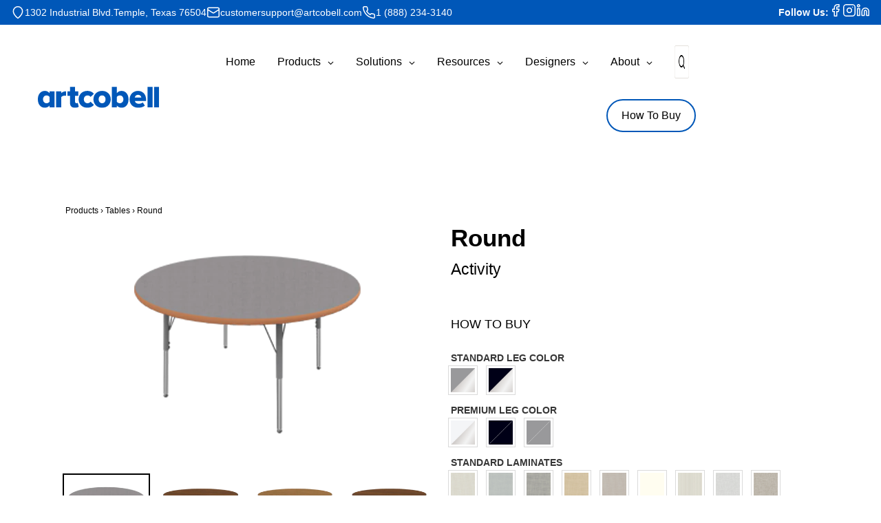

--- FILE ---
content_type: text/html; charset=utf-8
request_url: https://catalog.artcobell.com/products/round-activity
body_size: 37396
content:
<!doctype html>
<html class="no-js" lang="en">
<head>
  <script src="https://code.jquery.com/jquery-3.2.1.min.js"></script>
  <meta charset="utf-8">
  <meta http-equiv="X-UA-Compatible" content="IE=edge,chrome=1">
  <meta name="viewport" content="width=device-width,initial-scale=1">
  <meta name="theme-color" content="#0057b8">
  <meta name="google-site-verification" content="ka6UAeUJa3lAHEh9bAThmaIlvz3HNuoUthOFSUXerOA" />
	
  
<link href="//cdnjs.cloudflare.com/ajax/libs/font-awesome/5.0.8/css/font-awesome.min.css" rel="stylesheet" type="text/css" media="all" />
  <link rel="preconnect" href="https://cdn.shopify.com" crossorigin>
  <link rel="preconnect" href="https://fonts.shopifycdn.com" crossorigin>
  <link rel="preconnect" href="https://monorail-edge.shopifysvc.com">
  <link rel="stylesheet" href="https://use.fontawesome.com/releases/v5.0.8/css/all.css" integrity="sha384-3AB7yXWz4OeoZcPbieVW64vVXEwADiYyAEhwilzWsLw+9FgqpyjjStpPnpBO8o8S" crossorigin="anonymous"><link rel="preload" href="//catalog.artcobell.com/cdn/shop/t/4/assets/theme.css?v=65940042010814366221738783463" as="style">
  <link rel="preload" as="font" href="//catalog.artcobell.com/cdn/fonts/montserrat/montserrat_n8.853056e398b4dadf6838423edb7abaa02f651554.woff2" type="font/woff2" crossorigin>
  <link rel="preload" as="font" href="//catalog.artcobell.com/cdn/fonts/montserrat/montserrat_n4.81949fa0ac9fd2021e16436151e8eaa539321637.woff2" type="font/woff2" crossorigin>
  <link rel="preload" as="font" href="//catalog.artcobell.com/cdn/fonts/montserrat/montserrat_n7.3c434e22befd5c18a6b4afadb1e3d77c128c7939.woff2" type="font/woff2" crossorigin>
  <link rel="preload" href="//catalog.artcobell.com/cdn/shop/t/4/assets/theme.js?v=20177681164921879581624049474" as="script">
  <link rel="preload" href="//catalog.artcobell.com/cdn/shop/t/4/assets/lazysizes.js?v=63098554868324070131618607582" as="script"><link rel="canonical" href="https://catalog.artcobell.com/products/round-activity"><title>Round
&ndash; Artcobell</title><meta name="description" content="Model: 1281F (42&quot;), 1280F (48&quot;) Artcobell Activity Tables are built for everyday use in the classroom or activity space. The Round in 42&quot; or 48&quot; diameter offers plenty of space for students to work together. Features 21&quot; - 29&quot; height adjustable legs."><!-- /snippets/social-meta-tags.liquid -->


<meta property="og:site_name" content="Artcobell">
<meta property="og:url" content="https://catalog.artcobell.com/products/round-activity">
<meta property="og:title" content="Round">
<meta property="og:type" content="product">
<meta property="og:description" content="Model: 1281F (42&quot;), 1280F (48&quot;) Artcobell Activity Tables are built for everyday use in the classroom or activity space. The Round in 42&quot; or 48&quot; diameter offers plenty of space for students to work together. Features 21&quot; - 29&quot; height adjustable legs."><meta property="og:image" content="http://catalog.artcobell.com/cdn/shop/products/1280F.3.4.5S.5_Web.png?v=1621358809">
  <meta property="og:image:secure_url" content="https://catalog.artcobell.com/cdn/shop/products/1280F.3.4.5S.5_Web.png?v=1621358809">
  <meta property="og:image:width" content="350">
  <meta property="og:image:height" content="350">
  <meta property="og:price:amount" content="0.00">
  <meta property="og:price:currency" content="USD">



<meta name="twitter:card" content="summary_large_image">
<meta name="twitter:title" content="Round">
<meta name="twitter:description" content="Model: 1281F (42&quot;), 1280F (48&quot;) Artcobell Activity Tables are built for everyday use in the classroom or activity space. The Round in 42&quot; or 48&quot; diameter offers plenty of space for students to work together. Features 21&quot; - 29&quot; height adjustable legs.">

  
<style data-shopify>
:root {
    --color-text: #000000;
    --color-text-rgb: 0, 0, 0;
    --color-body-text: #000000;
    --color-sale-text: #ea0d80;
    --color-small-button-text-border: #00abaf;
    --color-text-field: #ffffff;
    --color-text-field-text: #000000;
    --color-text-field-text-rgb: 0, 0, 0;

    --color-btn-primary: #0057b8;
    --color-btn-primary-darker: #003f85;
    --color-btn-primary-text: #ffffff;

    --color-blankstate: rgba(0, 0, 0, 0.35);
    --color-blankstate-border: rgba(0, 0, 0, 0.2);
    --color-blankstate-background: rgba(0, 0, 0, 0.1);

    --color-text-focus:#404040;
    --color-overlay-text-focus:#e6e6e6;
    --color-btn-primary-focus:#003f85;
    --color-btn-social-focus:#d4d4d4;
    --color-small-button-text-border-focus:#00797c;
    --predictive-search-focus:#f2f2f2;

    --color-body: #ffffff;
    --color-bg: #ffffff;
    --color-bg-rgb: 255, 255, 255;
    --color-bg-alt: rgba(0, 0, 0, 0.05);
    --color-bg-currency-selector: rgba(0, 0, 0, 0.2);

    --color-overlay-title-text: #ffffff;
    --color-image-overlay: #3d3d3d;
    --color-image-overlay-rgb: 61, 61, 61;--opacity-image-overlay: 0.4;--hover-overlay-opacity: 0.8;

    --color-border: #eeeeee;
    --color-border-form: #eeeeee;
    --color-border-form-darker: #d4d4d4;

    --svg-select-icon: url(//catalog.artcobell.com/cdn/shop/t/4/assets/ico-select.svg?v=29003672709104678581732169525);
    --slick-img-url: url(//catalog.artcobell.com/cdn/shop/t/4/assets/ajax-loader.gif?v=41356863302472015721618607579);

    --font-weight-body--bold: 700;
    --font-weight-body--bolder: 700;

    --font-stack-header: Montserrat, sans-serif;
    --font-style-header: normal;
    --font-weight-header: 800;

    --font-stack-body: Montserrat, sans-serif;
    --font-style-body: normal;
    --font-weight-body: 400;

    --font-size-header: 26;

    --font-size-base: 18;

    --font-h1-desktop: 35;
    --font-h1-mobile: 32;
    --font-h2-desktop: 20;
    --font-h2-mobile: 18;
    --font-h3-mobile: 20;
    --font-h4-desktop: 17;
    --font-h4-mobile: 15;
    --font-h5-desktop: 15;
    --font-h5-mobile: 13;
    --font-h6-desktop: 14;
    --font-h6-mobile: 12;

    --font-mega-title-large-desktop: 65;

    --font-rich-text-large: 20;
    --font-rich-text-small: 15;

    
--color-video-bg: #f2f2f2;

    
    --global-color-image-loader-primary: rgba(0, 0, 0, 0.06);
    --global-color-image-loader-secondary: rgba(0, 0, 0, 0.12);
  }
</style>


  <style>*,::after,::before{box-sizing:border-box}body{margin:0}body,html{background-color:var(--color-body)}body,button{font-size:calc(var(--font-size-base) * 1px);font-family:var(--font-stack-body);font-style:var(--font-style-body);font-weight:var(--font-weight-body);color:var(--color-text);line-height:1.5}body,button{-webkit-font-smoothing:antialiased;-webkit-text-size-adjust:100%}.border-bottom{border-bottom:1px solid var(--color-border)}.btn--link{background-color:transparent;border:0;margin:0;color:var(--color-text);text-align:left}.text-right{text-align:right}.icon{display:inline-block;width:20px;height:20px;vertical-align:middle;fill:currentColor}.icon__fallback-text,.visually-hidden{position:absolute!important;overflow:hidden;clip:rect(0 0 0 0);height:1px;width:1px;margin:-1px;padding:0;border:0}svg.icon:not(.icon--full-color) circle,svg.icon:not(.icon--full-color) ellipse,svg.icon:not(.icon--full-color) g,svg.icon:not(.icon--full-color) line,svg.icon:not(.icon--full-color) path,svg.icon:not(.icon--full-color) polygon,svg.icon:not(.icon--full-color) polyline,svg.icon:not(.icon--full-color) rect,symbol.icon:not(.icon--full-color) circle,symbol.icon:not(.icon--full-color) ellipse,symbol.icon:not(.icon--full-color) g,symbol.icon:not(.icon--full-color) line,symbol.icon:not(.icon--full-color) path,symbol.icon:not(.icon--full-color) polygon,symbol.icon:not(.icon--full-color) polyline,symbol.icon:not(.icon--full-color) rect{fill:inherit;stroke:inherit}li{list-style:none}.list--inline{padding:0;margin:0}.list--inline>li{display:inline-block;margin-bottom:0;vertical-align:middle}a{color:var(--color-text);text-decoration:none}.h1,.h2,h1,h2{margin:0 0 17.5px;font-family:var(--font-stack-header);font-style:var(--font-style-header);font-weight:var(--font-weight-header);line-height:1.2;overflow-wrap:break-word;word-wrap:break-word}.h1 a,.h2 a,h1 a,h2 a{color:inherit;text-decoration:none;font-weight:inherit}.h1,h1{font-size:calc(((var(--font-h1-desktop))/ (var(--font-size-base))) * 1em);text-transform:none;letter-spacing:0}@media only screen and (max-width:749px){.h1,h1{font-size:calc(((var(--font-h1-mobile))/ (var(--font-size-base))) * 1em)}}.h2,h2{font-size:calc(((var(--font-h2-desktop))/ (var(--font-size-base))) * 1em);text-transform:uppercase;letter-spacing:.1em}@media only screen and (max-width:749px){.h2,h2{font-size:calc(((var(--font-h2-mobile))/ (var(--font-size-base))) * 1em)}}p{color:var(--color-body-text);margin:0 0 19.44444px}@media only screen and (max-width:749px){p{font-size:calc(((var(--font-size-base) - 1)/ (var(--font-size-base))) * 1em)}}p:last-child{margin-bottom:0}@media only screen and (max-width:749px){.small--hide{display:none!important}}.grid{list-style:none;margin:0;padding:0;margin-left:-30px}.grid::after{content:'';display:table;clear:both}@media only screen and (max-width:749px){.grid{margin-left:-22px}}.grid::after{content:'';display:table;clear:both}.grid--no-gutters{margin-left:0}.grid--no-gutters .grid__item{padding-left:0}.grid--table{display:table;table-layout:fixed;width:100%}.grid--table>.grid__item{float:none;display:table-cell;vertical-align:middle}.grid__item{float:left;padding-left:30px;width:100%}@media only screen and (max-width:749px){.grid__item{padding-left:22px}}.grid__item[class*="--push"]{position:relative}@media only screen and (min-width:750px){.medium-up--one-quarter{width:25%}.medium-up--push-one-third{width:33.33%}.medium-up--one-half{width:50%}.medium-up--push-one-third{left:33.33%;position:relative}}.site-header{position:relative;background-color:var(--color-body)}@media only screen and (max-width:749px){.site-header{border-bottom:1px solid var(--color-border)}}@media only screen and (min-width:750px){.site-header{padding:0 55px}.site-header.logo--center{padding-top:30px}}.site-header__logo{margin:15px 0}.logo-align--center .site-header__logo{text-align:center;margin:0 auto}@media only screen and (max-width:749px){.logo-align--center .site-header__logo{text-align:left;margin:15px 0}}@media only screen and (max-width:749px){.site-header__logo{padding-left:22px;text-align:left}.site-header__logo img{margin:0}}.site-header__logo-link{display:inline-block;word-break:break-word}@media only screen and (min-width:750px){.logo-align--center .site-header__logo-link{margin:0 auto}}.site-header__logo-image{display:block}@media only screen and (min-width:750px){.site-header__logo-image{margin:0 auto}}.site-header__logo-image img{width:100%}.site-header__logo-image--centered img{margin:0 auto}.site-header__logo img{display:block}.site-header__icons{position:relative;white-space:nowrap}@media only screen and (max-width:749px){.site-header__icons{/*width:auto;padding-right:13px*/}.site-header__icons .btn--link,.site-header__icons .site-header__cart{font-size:calc(((var(--font-size-base))/ (var(--font-size-base))) * 1em)}}.site-header__icons-wrapper{position:relative;display:-webkit-flex;display:-ms-flexbox;display:flex;width:100%;-ms-flex-align:center;-webkit-align-items:center;-moz-align-items:center;-ms-align-items:center;-o-align-items:center;align-items:center;-webkit-justify-content:flex-end;-ms-justify-content:flex-end;justify-content:flex-end}.site-header__account,.site-header__cart,.site-header__search{position:relative}.site-header__search.site-header__icon{display:none}@media only screen and (min-width:1400px){.site-header__search.site-header__icon{display:block}}.site-header__search-toggle{display:block}@media only screen and (min-width:750px){.site-header__account,.site-header__cart{padding:10px 11px}}.site-header__cart-title,.site-header__search-title{position:absolute!important;overflow:hidden;clip:rect(0 0 0 0);height:1px;width:1px;margin:-1px;padding:0;border:0;display:block;vertical-align:middle}.site-header__cart-title{margin-right:3px}.site-header__cart-count{display:flex;align-items:center;justify-content:center;position:absolute;right:.4rem;top:.2rem;font-weight:700;background-color:var(--color-btn-primary);color:var(--color-btn-primary-text);border-radius:50%;min-width:1em;height:1em}.site-header__cart-count span{font-family:HelveticaNeue,"Helvetica Neue",Helvetica,Arial,sans-serif;font-size:calc(11em / 16);line-height:1}@media only screen and (max-width:749px){.site-header__cart-count{top:calc(7em / 16);right:0;border-radius:50%;min-width:calc(19em / 16);height:calc(19em / 16)}}@media only screen and (max-width:749px){.site-header__cart-count span{padding:.25em calc(6em / 16);font-size:12px}}.site-header__menu{display:none}@media only screen and (max-width:749px){.site-header__icon{display:inline-block;vertical-align:middle;padding:10px 11px;margin:0}}@media only screen and (min-width:750px){.site-header__icon .icon-search{margin-right:3px}}.announcement-bar{z-index:10;position:relative;text-align:center;border-bottom:1px solid transparent;padding:2px}.announcement-bar__link{display:block}.announcement-bar__message{display:block;padding:11px 22px;font-size:calc(((16)/ (var(--font-size-base))) * 1em);font-weight:var(--font-weight-header)}@media only screen and (min-width:750px){.announcement-bar__message{padding-left:55px;padding-right:55px}}.site-nav{position:relative;padding:0;text-align:center;margin:25px 0}.site-nav a{padding:3px 10px}.site-nav__link{display:block;white-space:nowrap}.site-nav--centered .site-nav__link{padding-top:0}.site-nav__link .icon-chevron-down{width:calc(8em / 16);height:calc(8em / 16);margin-left:.5rem}.site-nav__label{border-bottom:1px solid transparent}.site-nav__link--active .site-nav__label{border-bottom-color:var(--color-text)}.site-nav__link--button{border:none;background-color:transparent;padding:3px 10px}.site-header__mobile-nav{z-index:11;position:relative;background-color:var(--color-body)}@media only screen and (max-width:749px){.site-header__mobile-nav{display:-webkit-flex;display:-ms-flexbox;display:flex;width:100%;-ms-flex-align:center;-webkit-align-items:center;-moz-align-items:center;-ms-align-items:center;-o-align-items:center;align-items:center}}.mobile-nav--open .icon-close{display:none}.main-content{opacity:0}.main-content .shopify-section{display:none}.main-content .shopify-section:first-child{display:inherit}.critical-hidden{display:none}</style>

  <script>
    window.performance.mark('debut:theme_stylesheet_loaded.start');

    function onLoadStylesheet() {
      performance.mark('debut:theme_stylesheet_loaded.end');
      performance.measure('debut:theme_stylesheet_loaded', 'debut:theme_stylesheet_loaded.start', 'debut:theme_stylesheet_loaded.end');

      var url = "//catalog.artcobell.com/cdn/shop/t/4/assets/theme.css?v=65940042010814366221738783463";
      var link = document.querySelector('link[href="' + url + '"]');
      link.loaded = true;
      link.dispatchEvent(new Event('load'));
    }
  </script>
  
  <link rel="stylesheet" type="text/css" href="https://maxcdn.bootstrapcdn.com/font-awesome/4.3.0/css/font-awesome.min.css">
  <link rel="stylesheet" href="//catalog.artcobell.com/cdn/shop/t/4/assets/theme.css?v=65940042010814366221738783463" type="text/css" media="print" onload="this.media='all';onLoadStylesheet()">

  <style>
    @font-face {
  font-family: Montserrat;
  font-weight: 800;
  font-style: normal;
  font-display: swap;
  src: url("//catalog.artcobell.com/cdn/fonts/montserrat/montserrat_n8.853056e398b4dadf6838423edb7abaa02f651554.woff2") format("woff2"),
       url("//catalog.artcobell.com/cdn/fonts/montserrat/montserrat_n8.9201aba6104751e1b3e48577a5a739fc14862200.woff") format("woff");
}

    @font-face {
  font-family: Montserrat;
  font-weight: 400;
  font-style: normal;
  font-display: swap;
  src: url("//catalog.artcobell.com/cdn/fonts/montserrat/montserrat_n4.81949fa0ac9fd2021e16436151e8eaa539321637.woff2") format("woff2"),
       url("//catalog.artcobell.com/cdn/fonts/montserrat/montserrat_n4.a6c632ca7b62da89c3594789ba828388aac693fe.woff") format("woff");
}

    @font-face {
  font-family: Montserrat;
  font-weight: 700;
  font-style: normal;
  font-display: swap;
  src: url("//catalog.artcobell.com/cdn/fonts/montserrat/montserrat_n7.3c434e22befd5c18a6b4afadb1e3d77c128c7939.woff2") format("woff2"),
       url("//catalog.artcobell.com/cdn/fonts/montserrat/montserrat_n7.5d9fa6e2cae713c8fb539a9876489d86207fe957.woff") format("woff");
}

    @font-face {
  font-family: Montserrat;
  font-weight: 700;
  font-style: normal;
  font-display: swap;
  src: url("//catalog.artcobell.com/cdn/fonts/montserrat/montserrat_n7.3c434e22befd5c18a6b4afadb1e3d77c128c7939.woff2") format("woff2"),
       url("//catalog.artcobell.com/cdn/fonts/montserrat/montserrat_n7.5d9fa6e2cae713c8fb539a9876489d86207fe957.woff") format("woff");
}

    @font-face {
  font-family: Montserrat;
  font-weight: 400;
  font-style: italic;
  font-display: swap;
  src: url("//catalog.artcobell.com/cdn/fonts/montserrat/montserrat_i4.5a4ea298b4789e064f62a29aafc18d41f09ae59b.woff2") format("woff2"),
       url("//catalog.artcobell.com/cdn/fonts/montserrat/montserrat_i4.072b5869c5e0ed5b9d2021e4c2af132e16681ad2.woff") format("woff");
}

    @font-face {
  font-family: Montserrat;
  font-weight: 700;
  font-style: italic;
  font-display: swap;
  src: url("//catalog.artcobell.com/cdn/fonts/montserrat/montserrat_i7.a0d4a463df4f146567d871890ffb3c80408e7732.woff2") format("woff2"),
       url("//catalog.artcobell.com/cdn/fonts/montserrat/montserrat_i7.f6ec9f2a0681acc6f8152c40921d2a4d2e1a2c78.woff") format("woff");
}

  </style>

  <script>
    var theme = {
      breakpoints: {
        medium: 750,
        large: 990,
        widescreen: 1400
      },
      strings: {
        addToCart: "Request Quote",
        soldOut: "Sold out",
        unavailable: "Unavailable",
        regularPrice: "Regular price",
        salePrice: "Sale price",
        sale: "Sale",
        fromLowestPrice: "from [price]",
        vendor: "Vendor",
        showMore: "Show More",
        showLess: "Show Less",
        searchFor: "Search for",
        addressError: "Error looking up that address",
        addressNoResults: "No results for that address",
        addressQueryLimit: "You have exceeded the Google API usage limit. Consider upgrading to a \u003ca href=\"https:\/\/developers.google.com\/maps\/premium\/usage-limits\"\u003ePremium Plan\u003c\/a\u003e.",
        authError: "There was a problem authenticating your Google Maps account.",
        newWindow: "Opens in a new window.",
        external: "Opens external website.",
        newWindowExternal: "Opens external website in a new window.",
        removeLabel: "Remove [product]",
        update: "Update",
        quantity: "Quantity",
        discountedTotal: "Discounted total",
        regularTotal: "Regular total",
        priceColumn: "See Price column for discount details.",
        quantityMinimumMessage: "Quantity must be 1 or more",
        cartError: "There was an error while updating your cart. Please try again.",
        removedItemMessage: "Removed \u003cspan class=\"cart__removed-product-details\"\u003e([quantity]) [link]\u003c\/span\u003e from your request quote.",
        unitPrice: "Unit price",
        unitPriceSeparator: "per",
        oneCartCount: "1 item",
        otherCartCount: "[count] items",
        quantityLabel: "Quantity: [count]",
        products: "Products",
        loading: "Loading",
        number_of_results: "[result_number] of [results_count]",
        number_of_results_found: "[results_count] results found",
        one_result_found: "1 result found"
      },
      moneyFormat: "${{amount}}",
      moneyFormatWithCurrency: "${{amount}} USD",
      settings: {
        predictiveSearchEnabled: true,
        predictiveSearchShowPrice: false,
        predictiveSearchShowVendor: false
      },
      stylesheet: "//catalog.artcobell.com/cdn/shop/t/4/assets/theme.css?v=65940042010814366221738783463"
    }

    document.documentElement.className = document.documentElement.className.replace('no-js', 'js');
  </script><script src="//catalog.artcobell.com/cdn/shop/t/4/assets/theme.js?v=20177681164921879581624049474" defer="defer"></script>
  <script src="//catalog.artcobell.com/cdn/shop/t/4/assets/lazysizes.js?v=63098554868324070131618607582" async="async"></script>

  <script type="text/javascript">
    if (window.MSInputMethodContext && document.documentMode) {
      var scripts = document.getElementsByTagName('script')[0];
      var polyfill = document.createElement("script");
      polyfill.defer = true;
      polyfill.src = "//catalog.artcobell.com/cdn/shop/t/4/assets/ie11CustomProperties.min.js?v=146208399201472936201618607582";

      scripts.parentNode.insertBefore(polyfill, scripts);
    }
  </script>

  <script>window.performance && window.performance.mark && window.performance.mark('shopify.content_for_header.start');</script><meta id="shopify-digital-wallet" name="shopify-digital-wallet" content="/55807475919/digital_wallets/dialog">
<meta name="shopify-checkout-api-token" content="a52bc3767511805f48db769a411a9129">
<meta id="in-context-paypal-metadata" data-shop-id="55807475919" data-venmo-supported="true" data-environment="production" data-locale="en_US" data-paypal-v4="true" data-currency="USD">
<link rel="alternate" type="application/json+oembed" href="https://catalog.artcobell.com/products/round-activity.oembed">
<script async="async" src="/checkouts/internal/preloads.js?locale=en-US"></script>
<script id="shopify-features" type="application/json">{"accessToken":"a52bc3767511805f48db769a411a9129","betas":["rich-media-storefront-analytics"],"domain":"catalog.artcobell.com","predictiveSearch":true,"shopId":55807475919,"locale":"en"}</script>
<script>var Shopify = Shopify || {};
Shopify.shop = "artcobell.myshopify.com";
Shopify.locale = "en";
Shopify.currency = {"active":"USD","rate":"1.0"};
Shopify.country = "US";
Shopify.theme = {"name":"Debut - Modified | hulk 17-4-2021","id":121674367183,"schema_name":"Debut","schema_version":"17.11.0","theme_store_id":796,"role":"main"};
Shopify.theme.handle = "null";
Shopify.theme.style = {"id":null,"handle":null};
Shopify.cdnHost = "catalog.artcobell.com/cdn";
Shopify.routes = Shopify.routes || {};
Shopify.routes.root = "/";</script>
<script type="module">!function(o){(o.Shopify=o.Shopify||{}).modules=!0}(window);</script>
<script>!function(o){function n(){var o=[];function n(){o.push(Array.prototype.slice.apply(arguments))}return n.q=o,n}var t=o.Shopify=o.Shopify||{};t.loadFeatures=n(),t.autoloadFeatures=n()}(window);</script>
<script id="shop-js-analytics" type="application/json">{"pageType":"product"}</script>
<script defer="defer" async type="module" src="//catalog.artcobell.com/cdn/shopifycloud/shop-js/modules/v2/client.init-shop-cart-sync_BT-GjEfc.en.esm.js"></script>
<script defer="defer" async type="module" src="//catalog.artcobell.com/cdn/shopifycloud/shop-js/modules/v2/chunk.common_D58fp_Oc.esm.js"></script>
<script defer="defer" async type="module" src="//catalog.artcobell.com/cdn/shopifycloud/shop-js/modules/v2/chunk.modal_xMitdFEc.esm.js"></script>
<script type="module">
  await import("//catalog.artcobell.com/cdn/shopifycloud/shop-js/modules/v2/client.init-shop-cart-sync_BT-GjEfc.en.esm.js");
await import("//catalog.artcobell.com/cdn/shopifycloud/shop-js/modules/v2/chunk.common_D58fp_Oc.esm.js");
await import("//catalog.artcobell.com/cdn/shopifycloud/shop-js/modules/v2/chunk.modal_xMitdFEc.esm.js");

  window.Shopify.SignInWithShop?.initShopCartSync?.({"fedCMEnabled":true,"windoidEnabled":true});

</script>
<script>(function() {
  var isLoaded = false;
  function asyncLoad() {
    if (isLoaded) return;
    isLoaded = true;
    var urls = ["https:\/\/api-na1.hubapi.com\/scriptloader\/v1\/3819225.js?shop=artcobell.myshopify.com"];
    for (var i = 0; i < urls.length; i++) {
      var s = document.createElement('script');
      s.type = 'text/javascript';
      s.async = true;
      s.src = urls[i];
      var x = document.getElementsByTagName('script')[0];
      x.parentNode.insertBefore(s, x);
    }
  };
  if(window.attachEvent) {
    window.attachEvent('onload', asyncLoad);
  } else {
    window.addEventListener('load', asyncLoad, false);
  }
})();</script>
<script id="__st">var __st={"a":55807475919,"offset":-21600,"reqid":"cc703fe9-50d9-430c-b0f9-d2a6521c2d3a-1769231328","pageurl":"catalog.artcobell.com\/products\/round-activity","u":"4da008de3c87","p":"product","rtyp":"product","rid":6681922142415};</script>
<script>window.ShopifyPaypalV4VisibilityTracking = true;</script>
<script id="captcha-bootstrap">!function(){'use strict';const t='contact',e='account',n='new_comment',o=[[t,t],['blogs',n],['comments',n],[t,'customer']],c=[[e,'customer_login'],[e,'guest_login'],[e,'recover_customer_password'],[e,'create_customer']],r=t=>t.map((([t,e])=>`form[action*='/${t}']:not([data-nocaptcha='true']) input[name='form_type'][value='${e}']`)).join(','),a=t=>()=>t?[...document.querySelectorAll(t)].map((t=>t.form)):[];function s(){const t=[...o],e=r(t);return a(e)}const i='password',u='form_key',d=['recaptcha-v3-token','g-recaptcha-response','h-captcha-response',i],f=()=>{try{return window.sessionStorage}catch{return}},m='__shopify_v',_=t=>t.elements[u];function p(t,e,n=!1){try{const o=window.sessionStorage,c=JSON.parse(o.getItem(e)),{data:r}=function(t){const{data:e,action:n}=t;return t[m]||n?{data:e,action:n}:{data:t,action:n}}(c);for(const[e,n]of Object.entries(r))t.elements[e]&&(t.elements[e].value=n);n&&o.removeItem(e)}catch(o){console.error('form repopulation failed',{error:o})}}const l='form_type',E='cptcha';function T(t){t.dataset[E]=!0}const w=window,h=w.document,L='Shopify',v='ce_forms',y='captcha';let A=!1;((t,e)=>{const n=(g='f06e6c50-85a8-45c8-87d0-21a2b65856fe',I='https://cdn.shopify.com/shopifycloud/storefront-forms-hcaptcha/ce_storefront_forms_captcha_hcaptcha.v1.5.2.iife.js',D={infoText:'Protected by hCaptcha',privacyText:'Privacy',termsText:'Terms'},(t,e,n)=>{const o=w[L][v],c=o.bindForm;if(c)return c(t,g,e,D).then(n);var r;o.q.push([[t,g,e,D],n]),r=I,A||(h.body.append(Object.assign(h.createElement('script'),{id:'captcha-provider',async:!0,src:r})),A=!0)});var g,I,D;w[L]=w[L]||{},w[L][v]=w[L][v]||{},w[L][v].q=[],w[L][y]=w[L][y]||{},w[L][y].protect=function(t,e){n(t,void 0,e),T(t)},Object.freeze(w[L][y]),function(t,e,n,w,h,L){const[v,y,A,g]=function(t,e,n){const i=e?o:[],u=t?c:[],d=[...i,...u],f=r(d),m=r(i),_=r(d.filter((([t,e])=>n.includes(e))));return[a(f),a(m),a(_),s()]}(w,h,L),I=t=>{const e=t.target;return e instanceof HTMLFormElement?e:e&&e.form},D=t=>v().includes(t);t.addEventListener('submit',(t=>{const e=I(t);if(!e)return;const n=D(e)&&!e.dataset.hcaptchaBound&&!e.dataset.recaptchaBound,o=_(e),c=g().includes(e)&&(!o||!o.value);(n||c)&&t.preventDefault(),c&&!n&&(function(t){try{if(!f())return;!function(t){const e=f();if(!e)return;const n=_(t);if(!n)return;const o=n.value;o&&e.removeItem(o)}(t);const e=Array.from(Array(32),(()=>Math.random().toString(36)[2])).join('');!function(t,e){_(t)||t.append(Object.assign(document.createElement('input'),{type:'hidden',name:u})),t.elements[u].value=e}(t,e),function(t,e){const n=f();if(!n)return;const o=[...t.querySelectorAll(`input[type='${i}']`)].map((({name:t})=>t)),c=[...d,...o],r={};for(const[a,s]of new FormData(t).entries())c.includes(a)||(r[a]=s);n.setItem(e,JSON.stringify({[m]:1,action:t.action,data:r}))}(t,e)}catch(e){console.error('failed to persist form',e)}}(e),e.submit())}));const S=(t,e)=>{t&&!t.dataset[E]&&(n(t,e.some((e=>e===t))),T(t))};for(const o of['focusin','change'])t.addEventListener(o,(t=>{const e=I(t);D(e)&&S(e,y())}));const B=e.get('form_key'),M=e.get(l),P=B&&M;t.addEventListener('DOMContentLoaded',(()=>{const t=y();if(P)for(const e of t)e.elements[l].value===M&&p(e,B);[...new Set([...A(),...v().filter((t=>'true'===t.dataset.shopifyCaptcha))])].forEach((e=>S(e,t)))}))}(h,new URLSearchParams(w.location.search),n,t,e,['guest_login'])})(!0,!0)}();</script>
<script integrity="sha256-4kQ18oKyAcykRKYeNunJcIwy7WH5gtpwJnB7kiuLZ1E=" data-source-attribution="shopify.loadfeatures" defer="defer" src="//catalog.artcobell.com/cdn/shopifycloud/storefront/assets/storefront/load_feature-a0a9edcb.js" crossorigin="anonymous"></script>
<script data-source-attribution="shopify.dynamic_checkout.dynamic.init">var Shopify=Shopify||{};Shopify.PaymentButton=Shopify.PaymentButton||{isStorefrontPortableWallets:!0,init:function(){window.Shopify.PaymentButton.init=function(){};var t=document.createElement("script");t.src="https://catalog.artcobell.com/cdn/shopifycloud/portable-wallets/latest/portable-wallets.en.js",t.type="module",document.head.appendChild(t)}};
</script>
<script data-source-attribution="shopify.dynamic_checkout.buyer_consent">
  function portableWalletsHideBuyerConsent(e){var t=document.getElementById("shopify-buyer-consent"),n=document.getElementById("shopify-subscription-policy-button");t&&n&&(t.classList.add("hidden"),t.setAttribute("aria-hidden","true"),n.removeEventListener("click",e))}function portableWalletsShowBuyerConsent(e){var t=document.getElementById("shopify-buyer-consent"),n=document.getElementById("shopify-subscription-policy-button");t&&n&&(t.classList.remove("hidden"),t.removeAttribute("aria-hidden"),n.addEventListener("click",e))}window.Shopify?.PaymentButton&&(window.Shopify.PaymentButton.hideBuyerConsent=portableWalletsHideBuyerConsent,window.Shopify.PaymentButton.showBuyerConsent=portableWalletsShowBuyerConsent);
</script>
<script data-source-attribution="shopify.dynamic_checkout.cart.bootstrap">document.addEventListener("DOMContentLoaded",(function(){function t(){return document.querySelector("shopify-accelerated-checkout-cart, shopify-accelerated-checkout")}if(t())Shopify.PaymentButton.init();else{new MutationObserver((function(e,n){t()&&(Shopify.PaymentButton.init(),n.disconnect())})).observe(document.body,{childList:!0,subtree:!0})}}));
</script>
<link id="shopify-accelerated-checkout-styles" rel="stylesheet" media="screen" href="https://catalog.artcobell.com/cdn/shopifycloud/portable-wallets/latest/accelerated-checkout-backwards-compat.css" crossorigin="anonymous">
<style id="shopify-accelerated-checkout-cart">
        #shopify-buyer-consent {
  margin-top: 1em;
  display: inline-block;
  width: 100%;
}

#shopify-buyer-consent.hidden {
  display: none;
}

#shopify-subscription-policy-button {
  background: none;
  border: none;
  padding: 0;
  text-decoration: underline;
  font-size: inherit;
  cursor: pointer;
}

#shopify-subscription-policy-button::before {
  box-shadow: none;
}

      </style>

<script>window.performance && window.performance.mark && window.performance.mark('shopify.content_for_header.end');</script>

               
            <link rel="dns-prefetch" href="https://cdn.secomapp.com/">
<link rel="dns-prefetch" href="https://ajax.googleapis.com/">
<link rel="dns-prefetch" href="https://cdnjs.cloudflare.com/">
<link rel="preload" as="stylesheet" href="//catalog.artcobell.com/cdn/shop/t/4/assets/sca-pp.css?v=178374312540912810101652729432">

<link rel="stylesheet" href="//catalog.artcobell.com/cdn/shop/t/4/assets/sca-pp.css?v=178374312540912810101652729432">
 <script>
  
  SCAPPShop = {};
    
  </script> 

<style>
    .iti {
        position: relative;
        display: inline-block;
    }
    .iti * {
        box-sizing: border-box;
        -moz-box-sizing: border-box;
    }
    .iti__hide {
        display: none;
    }
    .iti__v-hide {
        visibility: hidden;
    }
    .iti input,
    .iti input[type="tel"],
    .iti input[type="text"] {
        position: relative;
        z-index: 0;
        margin-top: 0 !important;
        margin-bottom: 0 !important;
        padding-right: 36px;
        margin-right: 0;
    }
    .iti__flag-container {
        position: absolute;
        top: 0;
        bottom: 0;
        right: 0;
        padding: 1px;
    }
    .iti__selected-flag {
        z-index: 1;
        position: relative;
        display: flex;
        align-items: center;
        height: 100%;
        padding: 0 6px 0 8px;
    }
    .iti__arrow {
        margin-left: 6px;
        width: 0;
        height: 0;
        border-left: 3px solid transparent;
        border-right: 3px solid transparent;
        border-top: 4px solid #555;
    }
    .iti__arrow--up {
        border-top: none;
        border-bottom: 4px solid #555;
    }
    .iti__country-list {
        position: absolute;
        z-index: 2;
        list-style: none;
        text-align: left;
        padding: 0;
        margin: 0 0 0 -1px;
        box-shadow: 1px 1px 4px rgba(0, 0, 0, 0.2);
        background-color: #fff;
        border: 1px solid #ccc;
        white-space: nowrap;
        max-height: 200px;
        overflow-y: scroll;
        -webkit-overflow-scrolling: touch;
    }
    .iti__country-list--dropup {
        bottom: 100%;
        margin-bottom: -1px;
    }
    @media (max-width: 500px) {
        .iti__country-list {
            white-space: normal;
        }
    }
    .iti__flag-box {
        display: inline-block;
        width: 20px;
    }
    .iti__divider {
        padding-bottom: 5px;
        margin-bottom: 5px;
        border-bottom: 1px solid #ccc;
    }
    .iti__country {
        padding: 5px 10px;
        outline: 0;
    }
    .iti__dial-code {
        color: #999;
    }
    .iti__country.iti__highlight {
        background-color: rgba(0, 0, 0, 0.05);
    }
    .iti__country-name,
    .iti__dial-code,
    .iti__flag-box {
        vertical-align: middle;
    }
    .iti__country-name,
    .iti__flag-box {
        margin-right: 6px;
    }
    .iti--allow-dropdown input,
    .iti--allow-dropdown input[type="tel"],
    .iti--allow-dropdown input[type="text"],
    .iti--separate-dial-code input,
    .iti--separate-dial-code input[type="tel"],
    .iti--separate-dial-code input[type="text"] {
        padding-right: 6px;
        padding-left: 52px;
        margin-left: 0;
    }
    .iti--allow-dropdown .iti__flag-container,
    .iti--separate-dial-code .iti__flag-container {
        right: auto;
        left: 0;
    }
    .iti--allow-dropdown .iti__flag-container:hover {
        cursor: pointer;
    }
    .iti--allow-dropdown .iti__flag-container:hover .iti__selected-flag {
        background-color: rgba(0, 0, 0, 0.05);
    }
    .iti--allow-dropdown input[disabled] + .iti__flag-container:hover,
    .iti--allow-dropdown input[readonly] + .iti__flag-container:hover {
        cursor: default;
    }
    .iti--allow-dropdown input[disabled] + .iti__flag-container:hover .iti__selected-flag,
    .iti--allow-dropdown input[readonly] + .iti__flag-container:hover .iti__selected-flag {
        background-color: transparent;
    }
    .iti--separate-dial-code .iti__selected-flag {
        background-color: rgba(0, 0, 0, 0.05);
    }
    .iti--separate-dial-code .iti__selected-dial-code {
        margin-left: 6px;
    }
    .iti--container {
        position: absolute;
        top: -1000px;
        left: -1000px;
        z-index: 1060;
        padding: 1px;
    }
    .iti--container:hover {
        cursor: pointer;
    }
    .iti-mobile .iti--container {
        top: 30px;
        bottom: 30px;
        left: 30px;
        right: 30px;
        position: fixed;
    }
    .iti-mobile .iti__country-list {
        max-height: 100%;
        width: 100%;
    }
    .iti-mobile .iti__country {
        padding: 10px 10px;
        line-height: 1.5em;
    }
    .iti__flag {
        width: 20px;
    }
    .iti__flag.iti__be {
        width: 18px;
    }
    .iti__flag.iti__ch {
        width: 15px;
    }
    .iti__flag.iti__mc {
        width: 19px;
    }
    .iti__flag.iti__ne {
        width: 18px;
    }
    .iti__flag.iti__np {
        width: 13px;
    }
    .iti__flag.iti__va {
        width: 15px;
    }
    @media (-webkit-min-device-pixel-ratio: 2), (min-resolution: 192dpi) {
        .iti__flag {
            background-size: 5652px 15px;
        }
    }
    .iti__flag.iti__ac {
        height: 10px;
        background-position: 0 0;
    }
    .iti__flag.iti__ad {
        height: 14px;
        background-position: -22px 0;
    }
    .iti__flag.iti__ae {
        height: 10px;
        background-position: -44px 0;
    }
    .iti__flag.iti__af {
        height: 14px;
        background-position: -66px 0;
    }
    .iti__flag.iti__ag {
        height: 14px;
        background-position: -88px 0;
    }
    .iti__flag.iti__ai {
        height: 10px;
        background-position: -110px 0;
    }
    .iti__flag.iti__al {
        height: 15px;
        background-position: -132px 0;
    }
    .iti__flag.iti__am {
        height: 10px;
        background-position: -154px 0;
    }
    .iti__flag.iti__ao {
        height: 14px;
        background-position: -176px 0;
    }
    .iti__flag.iti__aq {
        height: 14px;
        background-position: -198px 0;
    }
    .iti__flag.iti__ar {
        height: 13px;
        background-position: -220px 0;
    }
    .iti__flag.iti__as {
        height: 10px;
        background-position: -242px 0;
    }
    .iti__flag.iti__at {
        height: 14px;
        background-position: -264px 0;
    }
    .iti__flag.iti__au {
        height: 10px;
        background-position: -286px 0;
    }
    .iti__flag.iti__aw {
        height: 14px;
        background-position: -308px 0;
    }
    .iti__flag.iti__ax {
        height: 13px;
        background-position: -330px 0;
    }
    .iti__flag.iti__az {
        height: 10px;
        background-position: -352px 0;
    }
    .iti__flag.iti__ba {
        height: 10px;
        background-position: -374px 0;
    }
    .iti__flag.iti__bb {
        height: 14px;
        background-position: -396px 0;
    }
    .iti__flag.iti__bd {
        height: 12px;
        background-position: -418px 0;
    }
    .iti__flag.iti__be {
        height: 15px;
        background-position: -440px 0;
    }
    .iti__flag.iti__bf {
        height: 14px;
        background-position: -460px 0;
    }
    .iti__flag.iti__bg {
        height: 12px;
        background-position: -482px 0;
    }
    .iti__flag.iti__bh {
        height: 12px;
        background-position: -504px 0;
    }
    .iti__flag.iti__bi {
        height: 12px;
        background-position: -526px 0;
    }
    .iti__flag.iti__bj {
        height: 14px;
        background-position: -548px 0;
    }
    .iti__flag.iti__bl {
        height: 14px;
        background-position: -570px 0;
    }
    .iti__flag.iti__bm {
        height: 10px;
        background-position: -592px 0;
    }
    .iti__flag.iti__bn {
        height: 10px;
        background-position: -614px 0;
    }
    .iti__flag.iti__bo {
        height: 14px;
        background-position: -636px 0;
    }
    .iti__flag.iti__bq {
        height: 14px;
        background-position: -658px 0;
    }
    .iti__flag.iti__br {
        height: 14px;
        background-position: -680px 0;
    }
    .iti__flag.iti__bs {
        height: 10px;
        background-position: -702px 0;
    }
    .iti__flag.iti__bt {
        height: 14px;
        background-position: -724px 0;
    }
    .iti__flag.iti__bv {
        height: 15px;
        background-position: -746px 0;
    }
    .iti__flag.iti__bw {
        height: 14px;
        background-position: -768px 0;
    }
    .iti__flag.iti__by {
        height: 10px;
        background-position: -790px 0;
    }
    .iti__flag.iti__bz {
        height: 14px;
        background-position: -812px 0;
    }
    .iti__flag.iti__ca {
        height: 10px;
        background-position: -834px 0;
    }
    .iti__flag.iti__cc {
        height: 10px;
        background-position: -856px 0;
    }
    .iti__flag.iti__cd {
        height: 15px;
        background-position: -878px 0;
    }
    .iti__flag.iti__cf {
        height: 14px;
        background-position: -900px 0;
    }
    .iti__flag.iti__cg {
        height: 14px;
        background-position: -922px 0;
    }
    .iti__flag.iti__ch {
        height: 15px;
        background-position: -944px 0;
    }
    .iti__flag.iti__ci {
        height: 14px;
        background-position: -961px 0;
    }
    .iti__flag.iti__ck {
        height: 10px;
        background-position: -983px 0;
    }
    .iti__flag.iti__cl {
        height: 14px;
        background-position: -1005px 0;
    }
    .iti__flag.iti__cm {
        height: 14px;
        background-position: -1027px 0;
    }
    .iti__flag.iti__cn {
        height: 14px;
        background-position: -1049px 0;
    }
    .iti__flag.iti__co {
        height: 14px;
        background-position: -1071px 0;
    }
    .iti__flag.iti__cp {
        height: 14px;
        background-position: -1093px 0;
    }
    .iti__flag.iti__cr {
        height: 12px;
        background-position: -1115px 0;
    }
    .iti__flag.iti__cu {
        height: 10px;
        background-position: -1137px 0;
    }
    .iti__flag.iti__cv {
        height: 12px;
        background-position: -1159px 0;
    }
    .iti__flag.iti__cw {
        height: 14px;
        background-position: -1181px 0;
    }
    .iti__flag.iti__cx {
        height: 10px;
        background-position: -1203px 0;
    }
    .iti__flag.iti__cy {
        height: 14px;
        background-position: -1225px 0;
    }
    .iti__flag.iti__cz {
        height: 14px;
        background-position: -1247px 0;
    }
    .iti__flag.iti__de {
        height: 12px;
        background-position: -1269px 0;
    }
    .iti__flag.iti__dg {
        height: 10px;
        background-position: -1291px 0;
    }
    .iti__flag.iti__dj {
        height: 14px;
        background-position: -1313px 0;
    }
    .iti__flag.iti__dk {
        height: 15px;
        background-position: -1335px 0;
    }
    .iti__flag.iti__dm {
        height: 10px;
        background-position: -1357px 0;
    }
    .iti__flag.iti__do {
        height: 14px;
        background-position: -1379px 0;
    }
    .iti__flag.iti__dz {
        height: 14px;
        background-position: -1401px 0;
    }
    .iti__flag.iti__ea {
        height: 14px;
        background-position: -1423px 0;
    }
    .iti__flag.iti__ec {
        height: 14px;
        background-position: -1445px 0;
    }
    .iti__flag.iti__ee {
        height: 13px;
        background-position: -1467px 0;
    }
    .iti__flag.iti__eg {
        height: 14px;
        background-position: -1489px 0;
    }
    .iti__flag.iti__eh {
        height: 10px;
        background-position: -1511px 0;
    }
    .iti__flag.iti__er {
        height: 10px;
        background-position: -1533px 0;
    }
    .iti__flag.iti__es {
        height: 14px;
        background-position: -1555px 0;
    }
    .iti__flag.iti__et {
        height: 10px;
        background-position: -1577px 0;
    }
    .iti__flag.iti__eu {
        height: 14px;
        background-position: -1599px 0;
    }
    .iti__flag.iti__fi {
        height: 12px;
        background-position: -1621px 0;
    }
    .iti__flag.iti__fj {
        height: 10px;
        background-position: -1643px 0;
    }
    .iti__flag.iti__fk {
        height: 10px;
        background-position: -1665px 0;
    }
    .iti__flag.iti__fm {
        height: 11px;
        background-position: -1687px 0;
    }
    .iti__flag.iti__fo {
        height: 15px;
        background-position: -1709px 0;
    }
    .iti__flag.iti__fr {
        height: 14px;
        background-position: -1731px 0;
    }
    .iti__flag.iti__ga {
        height: 15px;
        background-position: -1753px 0;
    }
    .iti__flag.iti__gb {
        height: 10px;
        background-position: -1775px 0;
    }
    .iti__flag.iti__gd {
        height: 12px;
        background-position: -1797px 0;
    }
    .iti__flag.iti__ge {
        height: 14px;
        background-position: -1819px 0;
    }
    .iti__flag.iti__gf {
        height: 14px;
        background-position: -1841px 0;
    }
    .iti__flag.iti__gg {
        height: 14px;
        background-position: -1863px 0;
    }
    .iti__flag.iti__gh {
        height: 14px;
        background-position: -1885px 0;
    }
    .iti__flag.iti__gi {
        height: 10px;
        background-position: -1907px 0;
    }
    .iti__flag.iti__gl {
        height: 14px;
        background-position: -1929px 0;
    }
    .iti__flag.iti__gm {
        height: 14px;
        background-position: -1951px 0;
    }
    .iti__flag.iti__gn {
        height: 14px;
        background-position: -1973px 0;
    }
    .iti__flag.iti__gp {
        height: 14px;
        background-position: -1995px 0;
    }
    .iti__flag.iti__gq {
        height: 14px;
        background-position: -2017px 0;
    }
    .iti__flag.iti__gr {
        height: 14px;
        background-position: -2039px 0;
    }
    .iti__flag.iti__gs {
        height: 10px;
        background-position: -2061px 0;
    }
    .iti__flag.iti__gt {
        height: 13px;
        background-position: -2083px 0;
    }
    .iti__flag.iti__gu {
        height: 11px;
        background-position: -2105px 0;
    }
    .iti__flag.iti__gw {
        height: 10px;
        background-position: -2127px 0;
    }
    .iti__flag.iti__gy {
        height: 12px;
        background-position: -2149px 0;
    }
    .iti__flag.iti__hk {
        height: 14px;
        background-position: -2171px 0;
    }
    .iti__flag.iti__hm {
        height: 10px;
        background-position: -2193px 0;
    }
    .iti__flag.iti__hn {
        height: 10px;
        background-position: -2215px 0;
    }
    .iti__flag.iti__hr {
        height: 10px;
        background-position: -2237px 0;
    }
    .iti__flag.iti__ht {
        height: 12px;
        background-position: -2259px 0;
    }
    .iti__flag.iti__hu {
        height: 10px;
        background-position: -2281px 0;
    }
    .iti__flag.iti__ic {
        height: 14px;
        background-position: -2303px 0;
    }
    .iti__flag.iti__id {
        height: 14px;
        background-position: -2325px 0;
    }
    .iti__flag.iti__ie {
        height: 10px;
        background-position: -2347px 0;
    }
    .iti__flag.iti__il {
        height: 15px;
        background-position: -2369px 0;
    }
    .iti__flag.iti__im {
        height: 10px;
        background-position: -2391px 0;
    }
    .iti__flag.iti__in {
        height: 14px;
        background-position: -2413px 0;
    }
    .iti__flag.iti__io {
        height: 10px;
        background-position: -2435px 0;
    }
    .iti__flag.iti__iq {
        height: 14px;
        background-position: -2457px 0;
    }
    .iti__flag.iti__ir {
        height: 12px;
        background-position: -2479px 0;
    }
    .iti__flag.iti__is {
        height: 15px;
        background-position: -2501px 0;
    }
    .iti__flag.iti__it {
        height: 14px;
        background-position: -2523px 0;
    }
    .iti__flag.iti__je {
        height: 12px;
        background-position: -2545px 0;
    }
    .iti__flag.iti__jm {
        height: 10px;
        background-position: -2567px 0;
    }
    .iti__flag.iti__jo {
        height: 10px;
        background-position: -2589px 0;
    }
    .iti__flag.iti__jp {
        height: 14px;
        background-position: -2611px 0;
    }
    .iti__flag.iti__ke {
        height: 14px;
        background-position: -2633px 0;
    }
    .iti__flag.iti__kg {
        height: 12px;
        background-position: -2655px 0;
    }
    .iti__flag.iti__kh {
        height: 13px;
        background-position: -2677px 0;
    }
    .iti__flag.iti__ki {
        height: 10px;
        background-position: -2699px 0;
    }
    .iti__flag.iti__km {
        height: 12px;
        background-position: -2721px 0;
    }
    .iti__flag.iti__kn {
        height: 14px;
        background-position: -2743px 0;
    }
    .iti__flag.iti__kp {
        height: 10px;
        background-position: -2765px 0;
    }
    .iti__flag.iti__kr {
        height: 14px;
        background-position: -2787px 0;
    }
    .iti__flag.iti__kw {
        height: 10px;
        background-position: -2809px 0;
    }
    .iti__flag.iti__ky {
        height: 10px;
        background-position: -2831px 0;
    }
    .iti__flag.iti__kz {
        height: 10px;
        background-position: -2853px 0;
    }
    .iti__flag.iti__la {
        height: 14px;
        background-position: -2875px 0;
    }
    .iti__flag.iti__lb {
        height: 14px;
        background-position: -2897px 0;
    }
    .iti__flag.iti__lc {
        height: 10px;
        background-position: -2919px 0;
    }
    .iti__flag.iti__li {
        height: 12px;
        background-position: -2941px 0;
    }
    .iti__flag.iti__lk {
        height: 10px;
        background-position: -2963px 0;
    }
    .iti__flag.iti__lr {
        height: 11px;
        background-position: -2985px 0;
    }
    .iti__flag.iti__ls {
        height: 14px;
        background-position: -3007px 0;
    }
    .iti__flag.iti__lt {
        height: 12px;
        background-position: -3029px 0;
    }
    .iti__flag.iti__lu {
        height: 12px;
        background-position: -3051px 0;
    }
    .iti__flag.iti__lv {
        height: 10px;
        background-position: -3073px 0;
    }
    .iti__flag.iti__ly {
        height: 10px;
        background-position: -3095px 0;
    }
    .iti__flag.iti__ma {
        height: 14px;
        background-position: -3117px 0;
    }
    .iti__flag.iti__mc {
        height: 15px;
        background-position: -3139px 0;
    }
    .iti__flag.iti__md {
        height: 10px;
        background-position: -3160px 0;
    }
    .iti__flag.iti__me {
        height: 10px;
        background-position: -3182px 0;
    }
    .iti__flag.iti__mf {
        height: 14px;
        background-position: -3204px 0;
    }
    .iti__flag.iti__mg {
        height: 14px;
        background-position: -3226px 0;
    }
    .iti__flag.iti__mh {
        height: 11px;
        background-position: -3248px 0;
    }
    .iti__flag.iti__mk {
        height: 10px;
        background-position: -3270px 0;
    }
    .iti__flag.iti__ml {
        height: 14px;
        background-position: -3292px 0;
    }
    .iti__flag.iti__mm {
        height: 14px;
        background-position: -3314px 0;
    }
    .iti__flag.iti__mn {
        height: 10px;
        background-position: -3336px 0;
    }
    .iti__flag.iti__mo {
        height: 14px;
        background-position: -3358px 0;
    }
    .iti__flag.iti__mp {
        height: 10px;
        background-position: -3380px 0;
    }
    .iti__flag.iti__mq {
        height: 14px;
        background-position: -3402px 0;
    }
    .iti__flag.iti__mr {
        height: 14px;
        background-position: -3424px 0;
    }
    .iti__flag.iti__ms {
        height: 10px;
        background-position: -3446px 0;
    }
    .iti__flag.iti__mt {
        height: 14px;
        background-position: -3468px 0;
    }
    .iti__flag.iti__mu {
        height: 14px;
        background-position: -3490px 0;
    }
    .iti__flag.iti__mv {
        height: 14px;
        background-position: -3512px 0;
    }
    .iti__flag.iti__mw {
        height: 14px;
        background-position: -3534px 0;
    }
    .iti__flag.iti__mx {
        height: 12px;
        background-position: -3556px 0;
    }
    .iti__flag.iti__my {
        height: 10px;
        background-position: -3578px 0;
    }
    .iti__flag.iti__mz {
        height: 14px;
        background-position: -3600px 0;
    }
    .iti__flag.iti__na {
        height: 14px;
        background-position: -3622px 0;
    }
    .iti__flag.iti__nc {
        height: 10px;
        background-position: -3644px 0;
    }
    .iti__flag.iti__ne {
        height: 15px;
        background-position: -3666px 0;
    }
    .iti__flag.iti__nf {
        height: 10px;
        background-position: -3686px 0;
    }
    .iti__flag.iti__ng {
        height: 10px;
        background-position: -3708px 0;
    }
    .iti__flag.iti__ni {
        height: 12px;
        background-position: -3730px 0;
    }
    .iti__flag.iti__nl {
        height: 14px;
        background-position: -3752px 0;
    }
    .iti__flag.iti__no {
        height: 15px;
        background-position: -3774px 0;
    }
    .iti__flag.iti__np {
        height: 15px;
        background-position: -3796px 0;
    }
    .iti__flag.iti__nr {
        height: 10px;
        background-position: -3811px 0;
    }
    .iti__flag.iti__nu {
        height: 10px;
        background-position: -3833px 0;
    }
    .iti__flag.iti__nz {
        height: 10px;
        background-position: -3855px 0;
    }
    .iti__flag.iti__om {
        height: 10px;
        background-position: -3877px 0;
    }
    .iti__flag.iti__pa {
        height: 14px;
        background-position: -3899px 0;
    }
    .iti__flag.iti__pe {
        height: 14px;
        background-position: -3921px 0;
    }
    .iti__flag.iti__pf {
        height: 14px;
        background-position: -3943px 0;
    }
    .iti__flag.iti__pg {
        height: 15px;
        background-position: -3965px 0;
    }
    .iti__flag.iti__ph {
        height: 10px;
        background-position: -3987px 0;
    }
    .iti__flag.iti__pk {
        height: 14px;
        background-position: -4009px 0;
    }
    .iti__flag.iti__pl {
        height: 13px;
        background-position: -4031px 0;
    }
    .iti__flag.iti__pm {
        height: 14px;
        background-position: -4053px 0;
    }
    .iti__flag.iti__pn {
        height: 10px;
        background-position: -4075px 0;
    }
    .iti__flag.iti__pr {
        height: 14px;
        background-position: -4097px 0;
    }
    .iti__flag.iti__ps {
        height: 10px;
        background-position: -4119px 0;
    }
    .iti__flag.iti__pt {
        height: 14px;
        background-position: -4141px 0;
    }
    .iti__flag.iti__pw {
        height: 13px;
        background-position: -4163px 0;
    }
    .iti__flag.iti__py {
        height: 11px;
        background-position: -4185px 0;
    }
    .iti__flag.iti__qa {
        height: 8px;
        background-position: -4207px 0;
    }
    .iti__flag.iti__re {
        height: 14px;
        background-position: -4229px 0;
    }
    .iti__flag.iti__ro {
        height: 14px;
        background-position: -4251px 0;
    }
    .iti__flag.iti__rs {
        height: 14px;
        background-position: -4273px 0;
    }
    .iti__flag.iti__ru {
        height: 14px;
        background-position: -4295px 0;
    }
    .iti__flag.iti__rw {
        height: 14px;
        background-position: -4317px 0;
    }
    .iti__flag.iti__sa {
        height: 14px;
        background-position: -4339px 0;
    }
    .iti__flag.iti__sb {
        height: 10px;
        background-position: -4361px 0;
    }
    .iti__flag.iti__sc {
        height: 10px;
        background-position: -4383px 0;
    }
    .iti__flag.iti__sd {
        height: 10px;
        background-position: -4405px 0;
    }
    .iti__flag.iti__se {
        height: 13px;
        background-position: -4427px 0;
    }
    .iti__flag.iti__sg {
        height: 14px;
        background-position: -4449px 0;
    }
    .iti__flag.iti__sh {
        height: 10px;
        background-position: -4471px 0;
    }
    .iti__flag.iti__si {
        height: 10px;
        background-position: -4493px 0;
    }
    .iti__flag.iti__sj {
        height: 15px;
        background-position: -4515px 0;
    }
    .iti__flag.iti__sk {
        height: 14px;
        background-position: -4537px 0;
    }
    .iti__flag.iti__sl {
        height: 14px;
        background-position: -4559px 0;
    }
    .iti__flag.iti__sm {
        height: 15px;
        background-position: -4581px 0;
    }
    .iti__flag.iti__sn {
        height: 14px;
        background-position: -4603px 0;
    }
    .iti__flag.iti__so {
        height: 14px;
        background-position: -4625px 0;
    }
    .iti__flag.iti__sr {
        height: 14px;
        background-position: -4647px 0;
    }
    .iti__flag.iti__ss {
        height: 10px;
        background-position: -4669px 0;
    }
    .iti__flag.iti__st {
        height: 10px;
        background-position: -4691px 0;
    }
    .iti__flag.iti__sv {
        height: 12px;
        background-position: -4713px 0;
    }
    .iti__flag.iti__sx {
        height: 14px;
        background-position: -4735px 0;
    }
    .iti__flag.iti__sy {
        height: 14px;
        background-position: -4757px 0;
    }
    .iti__flag.iti__sz {
        height: 14px;
        background-position: -4779px 0;
    }
    .iti__flag.iti__ta {
        height: 10px;
        background-position: -4801px 0;
    }
    .iti__flag.iti__tc {
        height: 10px;
        background-position: -4823px 0;
    }
    .iti__flag.iti__td {
        height: 14px;
        background-position: -4845px 0;
    }
    .iti__flag.iti__tf {
        height: 14px;
        background-position: -4867px 0;
    }
    .iti__flag.iti__tg {
        height: 13px;
        background-position: -4889px 0;
    }
    .iti__flag.iti__th {
        height: 14px;
        background-position: -4911px 0;
    }
    .iti__flag.iti__tj {
        height: 10px;
        background-position: -4933px 0;
    }
    .iti__flag.iti__tk {
        height: 10px;
        background-position: -4955px 0;
    }
    .iti__flag.iti__tl {
        height: 10px;
        background-position: -4977px 0;
    }
    .iti__flag.iti__tm {
        height: 14px;
        background-position: -4999px 0;
    }
    .iti__flag.iti__tn {
        height: 14px;
        background-position: -5021px 0;
    }
    .iti__flag.iti__to {
        height: 10px;
        background-position: -5043px 0;
    }
    .iti__flag.iti__tr {
        height: 14px;
        background-position: -5065px 0;
    }
    .iti__flag.iti__tt {
        height: 12px;
        background-position: -5087px 0;
    }
    .iti__flag.iti__tv {
        height: 10px;
        background-position: -5109px 0;
    }
    .iti__flag.iti__tw {
        height: 14px;
        background-position: -5131px 0;
    }
    .iti__flag.iti__tz {
        height: 14px;
        background-position: -5153px 0;
    }
    .iti__flag.iti__ua {
        height: 14px;
        background-position: -5175px 0;
    }
    .iti__flag.iti__ug {
        height: 14px;
        background-position: -5197px 0;
    }
    .iti__flag.iti__um {
        height: 11px;
        background-position: -5219px 0;
    }
    .iti__flag.iti__un {
        height: 14px;
        background-position: -5241px 0;
    }
    .iti__flag.iti__us {
        height: 11px;
        background-position: -5263px 0;
    }
    .iti__flag.iti__uy {
        height: 14px;
        background-position: -5285px 0;
    }
    .iti__flag.iti__uz {
        height: 10px;
        background-position: -5307px 0;
    }
    .iti__flag.iti__va {
        height: 15px;
        background-position: -5329px 0;
    }
    .iti__flag.iti__vc {
        height: 14px;
        background-position: -5346px 0;
    }
    .iti__flag.iti__ve {
        height: 14px;
        background-position: -5368px 0;
    }
    .iti__flag.iti__vg {
        height: 10px;
        background-position: -5390px 0;
    }
    .iti__flag.iti__vi {
        height: 14px;
        background-position: -5412px 0;
    }
    .iti__flag.iti__vn {
        height: 14px;
        background-position: -5434px 0;
    }
    .iti__flag.iti__vu {
        height: 12px;
        background-position: -5456px 0;
    }
    .iti__flag.iti__wf {
        height: 14px;
        background-position: -5478px 0;
    }
    .iti__flag.iti__ws {
        height: 10px;
        background-position: -5500px 0;
    }
    .iti__flag.iti__xk {
        height: 15px;
        background-position: -5522px 0;
    }
    .iti__flag.iti__ye {
        height: 14px;
        background-position: -5544px 0;
    }
    .iti__flag.iti__yt {
        height: 14px;
        background-position: -5566px 0;
    }
    .iti__flag.iti__za {
        height: 14px;
        background-position: -5588px 0;
    }
    .iti__flag.iti__zm {
        height: 14px;
        background-position: -5610px 0;
    }
    .iti__flag.iti__zw {
        height: 10px;
        background-position: -5632px 0;
    }
    .iti__flag {
        height: 15px;
        box-shadow: 0 0 1px 0 #888;
        background-image: url("https://cdnjs.cloudflare.com/ajax/libs/intl-tel-input/17.0.13/img/flags.png");
        background-repeat: no-repeat;
        background-color: #dbdbdb;
        background-position: 20px 0;
    }
    @media (-webkit-min-device-pixel-ratio: 2), (min-resolution: 192dpi) {
        .iti__flag {
            background-image: url("https://cdnjs.cloudflare.com/ajax/libs/intl-tel-input/17.0.13/img/flags.png");
        }
    }
    .iti__flag.iti__np {
        background-color: transparent;
    }
    .cart-property .property_name {
        font-weight: 400;
        padding-right: 0;
        min-width: auto;
        width: auto;
    }
    .input_file + label {
        cursor: pointer;
        padding: 3px 10px;
        width: auto;
        text-align: center;
        margin: 0;
        background: #f4f8fb;
        border: 1px solid #dbe1e8;
    }
    #error-msg,
    .hulkapps_with_discount {
        color: red;
    }
    .discount_error {
        border-color: red;
    }
    .edit_form input,
    .edit_form select,
    .edit_form textarea {
        min-height: 44px !important;
    }
    .hulkapps_summary {
        font-size: 14px;
        display: block;
        color: red;
    }
    .hulkapps-summary-line-discount-code {
        margin: 10px 0;
        display: block;
    }
    .actual_price {
        text-decoration: line-through;
    }
    input.error {
        border: 1px solid #ff7c7c;
    }
    #valid-msg {
        color: #00c900;
    }
    .edit_cart_option {
        margin-top: 10px !important;
        display: none;
    }
    .hulkapps_discount_hide {
        margin-top: 10px;
        display: flex !important;
        justify-content: flex-end;
    }
    .hulkapps_discount_code {
        width: auto !important;
        margin: 0 12px 0 0 !important;
    }
    .discount_code_box {
        display: none;
        margin-bottom: 10px;
        text-align: right;
    }
    @media screen and (max-width: 480px) {
        .hulkapps_discount_code {
            width: 100%;
        }
        .hulkapps_option_name,
        .hulkapps_option_value {
            display: block !important;
        }
        .hulkapp_close,
        .hulkapp_save {
            margin-bottom: 8px;
        }
    }
    @media screen and (max-width: 991px) {
        .hulkapps_option_name,
        .hulkapps_option_value {
            display: block !important;
            width: 100% !important;
            max-width: 100% !important;
        }
        .hulkapps_discount_button {
            height: 40px;
        }
    }
    body.body_fixed {
        overflow: hidden;
    }
    select.hulkapps_dd {
        padding-right: 30px !important;
    }
    .cb_render .hulkapps_option_value label {
        display: flex !important;
        align-items: center;
    }
    .dd_multi_render select {
        padding-right: 5px !important;
        min-height: 80px !important;
    }
    .hulkapps-tooltip {
        position: relative;
        display: inline-block;
        cursor: pointer;
        vertical-align: middle;
    }
    .hulkapps-tooltip img {
        display: block;
    }
    .hulkapps-tooltip .hulkapps-tooltip-inner {
        position: absolute;
        bottom: calc(100% + 5px);
        background: #000;
        left: -8px;
        color: #fff;
        box-shadow: 0 6px 30px rgba(0, 0, 0, 0.08);
        opacity: 0;
        visibility: hidden;
        transition: all ease-in-out 0.5s;
        border-radius: 5px;
        font-size: 13px;
        text-align: center;
        z-index: 999;
        white-space: nowrap;
        padding: 7px;
    }
    .hulkapps-tooltip:hover .hulkapps-tooltip-inner {
        opacity: 1;
        visibility: visible;
    }
    .hulkapps-tooltip .hulkapps-tooltip-inner:after {
        content: "";
        position: absolute;
        top: 100%;
        left: 11px;
        border-width: 5px;
        border-style: solid;
        border-color: #000 transparent transparent transparent;
    }
    .hulkapps-tooltip.bottom .hulkapps-tooltip-inner {
        bottom: auto;
        top: calc(100% + 5px);
        padding: 0;
    }
    .hulkapps-tooltip.bottom .hulkapps-tooltip-inner:after {
        bottom: 100%;
        top: auto;
        border-color: transparent transparent #000;
    }
    .hulkapps-tooltip .hulkapps-tooltip-inner.swatch-tooltip {
        left: 1px;
    }
    .hulkapps-tooltip .hulkapps-tooltip-inner.swatch-tooltip p {
        margin: 0 0 5px;
        color: #fff;
        white-space: normal;
    }
    .hulkapps-tooltip .hulkapps-tooltip-inner.swatch-tooltip img {
        max-width: 100%;
    }
    .hulkapps-tooltip .hulkapps-tooltip-inner.swatch-tooltip img.circle {
        border-radius: 50%;
    }
    .hulkapps-tooltip .hulkapps-tooltip-inner.multiswatch-tooltip {
        left: 1px;
    }
    .hulkapps-tooltip .hulkapps-tooltip-inner.multiswatch-tooltip p {
        margin: 0 0 5px;
        color: #fff;
        white-space: normal;
    }
    .hulkapps-tooltip .hulkapps-tooltip-inner.multiswatch-tooltip img {
        max-width: 100%;
    }
    .hulkapps-tooltip .hulkapps-tooltip-inner.multiswatch-tooltip img.circle {
        border-radius: 50%;
    }
    .hulkapp_save,
    .hulkapps_discount_button,
    button.hulkapp_close {
        cursor: pointer;
        border-radius: 2px;
        font-weight: 600;
        text-transform: none;
        letter-spacing: 0.08em;
        font-size: 14px;
        padding: 8px 15px;
    }
    .hulkapps-cart-original-total {
        display: block;
    }
    .discount-tag {
        background: #ebebeb;
        padding: 5px 10px;
        border-radius: 5px;
        display: inline-block;
        margin-right: 30px;
        color: #000;
    }
    .discount-tag .close-ajax-tag {
        position: relative;
        width: 15px;
        height: 15px;
        display: inline-block;
        margin-left: 5px;
        vertical-align: middle;
        cursor: pointer;
    }
    .discount-tag .close-ajax-tag:after,
    .discount-tag .close-ajax-tag:before {
        position: absolute;
        top: 50%;
        left: 50%;
        transform: translate(-50%, -50%) rotate(45deg);
        width: 2px;
        height: 10px;
        background-color: #3d3d3d;
    }
    .discount-tag .close-ajax-tag:before {
        width: 10px;
        height: 2px;
    }
    .hulkapps_discount_code {
        max-width: 50%;
        border-radius: 4px;
        border: 1px solid #b8b8b8;
        padding: 10px 16px;
    }
    .discount-tag {
        background: #ebebeb;
        padding: 5px 10px;
        border-radius: 5px;
        display: inline-block;
        margin-right: 30px;
    }
    .discount-tag .close-tag {
        position: relative;
        width: 15px;
        height: 15px;
        display: inline-block;
        margin-left: 5px;
        vertical-align: middle;
        cursor: pointer;
    }
    .discount-tag .close-tag:after,
    .discount-tag .close-tag:before {
        content: "";
        position: absolute;
        top: 50%;
        left: 50%;
        transform: translate(-50%, -50%) rotate(45deg);
        width: 2px;
        height: 10px;
        background-color: #3d3d3d;
    }
    .discount-tag .close-tag:before {
        width: 10px;
        height: 2px;
    }
    .after_discount_price {
        font-weight: 700;
    }
    .final-total {
        font-weight: 400;
        margin-right: 30px;
    }
    @media screen and (max-width: 991px) {
        body.body_fixed {
            position: fixed;
            top: 0;
            right: 0;
            left: 0;
            bottom: 0;
        }
    }
    @media only screen and (max-width: 749px) {
        .hulkapps_swatch_option {
            margin-bottom: 10px !important;
        }
    }
    @media (max-width: 767px) {
        #hulkapp_popupOverlay {
            padding-top: 10px !important;
        }
        .hulkapps_discount_code {
            width: 100% !important;
        }
    }
    .hulkapps-volumes {
        display: block;
        width: 100%;
    }
    .iti__flag {
        display: block !important;
    }
    [id^="hulkapps_custom_options"] .hide {
        display: none;
    }
    .hulkapps_option_value input[type="color"] {
        -webkit-appearance: none !important;
        border: none !important;
        height: 38px !important;
        width: 38px !important;
        border-radius: 25px !important;
        background: none !important;
    }
    .popup_render {
        margin-bottom: 0 !important;
        display: flex !important;
        align-items: center !important;
    }
    .popup_render .hulkapps_option_value {
        min-width: auto !important;
    }
    .popup_render a {
        text-decoration: underline !important;
        transition: all 0.3s !important;
        font-weight: normal !important;
    }
    .popup_render a:hover {
        color: #6e6e6e;
    }
    .cut-popup-icon {
        display: flex;
        align-items: center;
    }
    .cut-popup-icon-span {
        display: flex;
    }
    .des-detail {
        font-weight: normal;
    }
    #hulkapp_popupOverlay {
        z-index: 99999999 !important;
    }
    .dp_render .hulkapps_option_value {
        width: 72%;

    }
</style>
<script>
    
        window.hulkapps = {
        shop_slug: "artcobell",
        store_id: "artcobell.myshopify.com",
        money_format: "${{amount}}",
        cart: null,
        product: null,
        product_collections: null,
        product_variants: null,
        is_volume_discount: null,
        is_product_option: true,
        product_id: null,
        page_type: null,
        po_url: "https://productoption.hulkapps.com",
        po_proxy_url: "https://catalog.artcobell.com",
        vd_url: "https://volumediscount.hulkapps.com",
        customer: null
    }
    window.is_hulkpo_installed=true
    window.hulkapps_v2_beta_js=true
    
    

    
      window.hulkapps.page_type = "product"
      window.hulkapps.product_id = "6681922142415";
      window.hulkapps.product = {"id":6681922142415,"title":"Round","handle":"round-activity","description":"\u003cp\u003eModel: 1281F (42\"), 1280F (48\")\u003c\/p\u003e\n\u003cp\u003eArtcobell Activity Tables are built for everyday use in the classroom or activity space. The Round in 42\" or 48\" diameter offers plenty of space for students to work together. Features 21\" - 29\" height adjustable legs.\u003c\/p\u003e","published_at":"2021-05-13T10:16:36-05:00","created_at":"2021-05-13T10:16:36-05:00","vendor":"Activity","type":"Tables","tags":["1280","1280F","1281","1281F","activity","round"],"price":0,"price_min":0,"price_max":0,"available":true,"price_varies":false,"compare_at_price":null,"compare_at_price_min":0,"compare_at_price_max":0,"compare_at_price_varies":false,"variants":[{"id":39681690566863,"title":"Default Title","option1":"Default Title","option2":null,"option3":null,"sku":"","requires_shipping":true,"taxable":false,"featured_image":null,"available":true,"name":"Round","public_title":null,"options":["Default Title"],"price":0,"weight":0,"compare_at_price":null,"inventory_management":null,"barcode":"","requires_selling_plan":false,"selling_plan_allocations":[]}],"images":["\/\/catalog.artcobell.com\/cdn\/shop\/products\/1280F.3.4.5S.5_Web.png?v=1621358809","\/\/catalog.artcobell.com\/cdn\/shop\/products\/1281_Black_NepalTeak_web.png?v=1621358809","\/\/catalog.artcobell.com\/cdn\/shop\/products\/1281_Titanium_BannisterOak_web.png?v=1621358809","\/\/catalog.artcobell.com\/cdn\/shop\/products\/1281_Titanium_NepalTeak_web.png?v=1621358809","\/\/catalog.artcobell.com\/cdn\/shop\/products\/1281_Black_BannisterOak_Web.png?v=1621358809"],"featured_image":"\/\/catalog.artcobell.com\/cdn\/shop\/products\/1280F.3.4.5S.5_Web.png?v=1621358809","options":["Title"],"media":[{"alt":"artcobell Tables activity tables round","id":21025169735887,"position":1,"preview_image":{"aspect_ratio":1.0,"height":350,"width":350,"src":"\/\/catalog.artcobell.com\/cdn\/shop\/products\/1280F.3.4.5S.5_Web.png?v=1621358809"},"aspect_ratio":1.0,"height":350,"media_type":"image","src":"\/\/catalog.artcobell.com\/cdn\/shop\/products\/1280F.3.4.5S.5_Web.png?v=1621358809","width":350},{"alt":"artcobell Tables activity tables round","id":21025171669199,"position":2,"preview_image":{"aspect_ratio":1.0,"height":350,"width":350,"src":"\/\/catalog.artcobell.com\/cdn\/shop\/products\/1281_Black_NepalTeak_web.png?v=1621358809"},"aspect_ratio":1.0,"height":350,"media_type":"image","src":"\/\/catalog.artcobell.com\/cdn\/shop\/products\/1281_Black_NepalTeak_web.png?v=1621358809","width":350},{"alt":"artcobell Tables activity tables round","id":21025171701967,"position":3,"preview_image":{"aspect_ratio":1.0,"height":350,"width":350,"src":"\/\/catalog.artcobell.com\/cdn\/shop\/products\/1281_Titanium_BannisterOak_web.png?v=1621358809"},"aspect_ratio":1.0,"height":350,"media_type":"image","src":"\/\/catalog.artcobell.com\/cdn\/shop\/products\/1281_Titanium_BannisterOak_web.png?v=1621358809","width":350},{"alt":"artcobell Tables activity tables round","id":21025171734735,"position":4,"preview_image":{"aspect_ratio":1.0,"height":350,"width":350,"src":"\/\/catalog.artcobell.com\/cdn\/shop\/products\/1281_Titanium_NepalTeak_web.png?v=1621358809"},"aspect_ratio":1.0,"height":350,"media_type":"image","src":"\/\/catalog.artcobell.com\/cdn\/shop\/products\/1281_Titanium_NepalTeak_web.png?v=1621358809","width":350},{"alt":"artcobell Tables activity tables round","id":21025171800271,"position":5,"preview_image":{"aspect_ratio":1.0,"height":350,"width":350,"src":"\/\/catalog.artcobell.com\/cdn\/shop\/products\/1281_Black_BannisterOak_Web.png?v=1621358809"},"aspect_ratio":1.0,"height":350,"media_type":"image","src":"\/\/catalog.artcobell.com\/cdn\/shop\/products\/1281_Black_BannisterOak_Web.png?v=1621358809","width":350}],"requires_selling_plan":false,"selling_plan_groups":[],"content":"\u003cp\u003eModel: 1281F (42\"), 1280F (48\")\u003c\/p\u003e\n\u003cp\u003eArtcobell Activity Tables are built for everyday use in the classroom or activity space. The Round in 42\" or 48\" diameter offers plenty of space for students to work together. Features 21\" - 29\" height adjustable legs.\u003c\/p\u003e"}


      window.hulkapps.product_collection = []
      
        window.hulkapps.product_collection.push(266346102991)
      
        window.hulkapps.product_collection.push(265334685903)
      

      window.hulkapps.product_variant = []
      
        window.hulkapps.product_variant.push(39681690566863)
      

      window.hulkapps.product_collections = window.hulkapps.product_collection.toString();
      window.hulkapps.product_variants = window.hulkapps.product_variant.toString();

    
    // alert("in snippet");
    // console.log(window.hulkapps);
</script>

<div class="edit_popup" style="display: none;">
  <form method="post" data-action="/cart/add" id="edit_cart_popup" class="edit_form" enctype="multipart/form-data">
  </form>
</div>
<script src='https://ha-product-option.nyc3.digitaloceanspaces.com/assets/api/v2/hulkcode.js?1769231328' defer='defer'></script><!-- BEGIN app block: shopify://apps/globo-mega-menu/blocks/app-embed/7a00835e-fe40-45a5-a615-2eb4ab697b58 -->
<link href="//cdn.shopify.com/extensions/019be4fb-bfc8-74a5-a8d9-c694285f11c2/menufrontend-305/assets/main-navigation-styles.min.css" rel="stylesheet" type="text/css" media="all" />
<link href="//cdn.shopify.com/extensions/019be4fb-bfc8-74a5-a8d9-c694285f11c2/menufrontend-305/assets/theme-styles.min.css" rel="stylesheet" type="text/css" media="all" />
<script type="text/javascript" hs-ignore data-cookieconsent="ignore" data-ccm-injected>
document.getElementsByTagName('html')[0].classList.add('globo-menu-loading');
window.GloboMenuConfig = window.GloboMenuConfig || {}
window.GloboMenuConfig.curLocale = "en";
window.GloboMenuConfig.shop = "artcobell.myshopify.com";
window.GloboMenuConfig.GloboMenuLocale = "en";
window.GloboMenuConfig.locale = "en";
window.menuRootUrl = "";
window.GloboMenuCustomer = false;
window.GloboMenuAssetsUrl = 'https://cdn.shopify.com/extensions/019be4fb-bfc8-74a5-a8d9-c694285f11c2/menufrontend-305/assets/';
window.GloboMenuFilesUrl = '//catalog.artcobell.com/cdn/shop/files/';
window.GloboMenuLinklists = {"main-menu": [{'url' :"https:\/\/www.artcobell.com", 'title': "Home"},{'url' :"\/collections\/products", 'title': "Products"},{'url' :"\/pages\/solutions", 'title': "Solutions"},{'url' :"\/pages\/resources", 'title': "Resources"},{'url' :"https:\/\/www.artcobell.com\/en-us\/design-resources", 'title': "Designers"},{'url' :"\/pages\/about", 'title': "About"},{'url' :"https:\/\/www.artcobell.com\/how-to-buy", 'title': "How To Buy"}],"footer": [{'url' :"\/search", 'title': "Search"}],"top-menu": [{'url' :"https:\/\/www.artcobell.com\/contact-artcobell", 'title': "Contact"},{'url' :"https:\/\/www.artcobell.com\/hs-search-results", 'title': "Search Website"},{'url' :"\/search", 'title': "Search Products"}],"product-categories": [{'url' :"\/collections\/products", 'title': "All"},{'url' :"\/collections\/seating", 'title': "Seating"},{'url' :"\/collections\/student-desks", 'title': "Student Desks"},{'url' :"\/collections\/soft-seating", 'title': "Soft Seating"},{'url' :"\/collections\/tables", 'title': "Tables"},{'url' :"\/collections\/teacher-stations", 'title': "Teacher Stations"},{'url' :"\/collections\/storage", 'title': "Storage"}],"customer-account-main-menu": [{'url' :"\/", 'title': "Shop"},{'url' :"https:\/\/shopify.com\/55807475919\/account\/orders?locale=en\u0026region_country=US", 'title': "Orders"}]}
window.GloboMenuConfig.is_app_embedded = true;
window.showAdsInConsole = true;
</script>

<script hs-ignore data-cookieconsent="ignore" data-ccm-injected type="text/javascript">
  window.GloboMenus = window.GloboMenus || [];
  var menuKey = "65390";
  window.GloboMenus[menuKey] = window.GloboMenus[menuKey] || {};
  window.GloboMenus[menuKey].id = menuKey;window.GloboMenus[menuKey].replacement = {"type":"nav","main_menu_selector":null,"mobile_menu_selector":null};window.GloboMenus[menuKey].type = "main";
  window.GloboMenus[menuKey].schedule = {"enable":false,"from":"0","to":"0"};
  window.GloboMenus[menuKey].settings ={"font":{"tab_fontsize":"14","menu_fontsize":"16","tab_fontfamily":"Work Sans","tab_fontweight":"500","menu_fontfamily":"Work Sans","menu_fontweight":"500","tab_fontfamily_2":"Lato","menu_fontfamily_2":"Century Gothic","submenu_text_fontsize":"16","tab_fontfamily_custom":false,"menu_fontfamily_custom":true,"submenu_text_fontfamily":"Work Sans","submenu_text_fontweight":"400","submenu_heading_fontsize":"14","submenu_text_fontfamily_2":"Century Gothic","submenu_heading_fontfamily":"Work Sans","submenu_heading_fontweight":"600","submenu_description_fontsize":"12","submenu_heading_fontfamily_2":"Bitter","submenu_description_fontfamily":"Work Sans","submenu_description_fontweight":"400","submenu_text_fontfamily_custom":true,"submenu_description_fontfamily_2":"Indie Flower","submenu_heading_fontfamily_custom":false,"submenu_description_fontfamily_custom":false},"color":{"menu_text":"rgba(0, 0, 0, 1)","menu_border":"transparent","submenu_text":"rgba(0, 0, 0, 1)","atc_text_color":"#FFFFFF","submenu_border":"#d1d1d1","menu_background":"rgba(255, 255, 255, 1)","menu_text_hover":"rgba(0, 87, 184, 1)","sale_text_color":"#ffffff","submenu_heading":"rgba(0, 0, 0, 1)","tab_heading_color":"#202020","soldout_text_color":"#757575","submenu_background":"#ffffff","submenu_text_hover":"rgba(0, 87, 184, 1)","submenu_description":"rgba(0, 0, 0, 1)","atc_background_color":"rgba(0, 87, 184, 1)","atc_text_color_hover":"#FFFFFF","tab_background_hover":"#d9d9d9","menu_background_hover":"rgba(255, 255, 255, 1)","sale_background_color":"#ec523e","soldout_background_color":"#d5d5d5","tab_heading_active_color":"#000000","submenu_description_hover":"rgba(0, 87, 184, 1)","atc_background_color_hover":"rgba(0, 156, 166, 1)"},"general":{"align":"right","border":false,"search":false,"trigger":"hover","indicators":true,"responsive":"1024","transition":"fade","menu_padding":"16","carousel_loop":true,"mobile_border":true,"mobile_trigger":"click_toggle","submenu_border":false,"tab_lineheight":"50","menu_lineheight":"50","lazy_load_enable":true,"transition_delay":"150","transition_speed":"300","carousel_auto_play":true,"dropdown_lineheight":"50","linklist_lineheight":"30","mobile_sticky_header":true,"desktop_sticky_header":true},"language":{"name":"Name","sale":"Sale","send":"Send","view":"View details","email":"Email","phone":"Phone Number","search":"Search for...","message":"Message","sold_out":"Sold out","add_to_cart":"Add to cart"}};
  window.GloboMenus[menuKey].itemsLength = 8;
</script><script type="template/html" id="globoMenu65390HTML"><ul class="gm-menu gm-menu-65390 gm-mobile-bordered gm-has-retractor gm-submenu-align-right gm-menu-trigger-hover gm-transition-fade" data-menu-id="65390" data-transition-speed="300" data-transition-delay="150">
<li data-gmmi="0" data-gmdi="0" class="gm-item gm-level-0"><a class="gm-target" title="Home" href="https://www.artcobell.com/"><span class="gm-text">Home</span></a></li>

<li data-gmmi="1" data-gmdi="1" class="gm-item gm-level-0 gm-has-submenu gm-submenu-dropdown gm-submenu-align-left"><a class="gm-target" title="Products"><span class="gm-text">Products</span><span class="gm-retractor"></span></a><ul class="gm-submenu gm-dropdown gm-orientation-vertical ">
<li class="gm-item"><a class="gm-target" title="All Products" href="https://catalog.artcobell.com/collections/products"><span class="gm-text">All Products</span></a>
</li>
<li class="gm-item"><a class="gm-target" title="Product Configurator" href="https://www.artcobell.com/product-configurator"><span class="gm-text">Product Configurator</span></a>
</li>
<li class="gm-item"><a class="gm-target" title="NXT MOV®" href="https://www.artcobell.com/nxt-mov"><span class="gm-text">NXT MOV®</span></a>
</li>
<li class="gm-item"><a class="gm-target" title="Seating" href="https://catalog.artcobell.com/collections/seating"><span class="gm-text">Seating</span></a>
</li>
<li class="gm-item"><a class="gm-target" title="Student Desks" href="https://catalog.artcobell.com/collections/student-desks"><span class="gm-text">Student Desks</span></a>
</li>
<li class="gm-item"><a class="gm-target" title="Soft Seating" href="https://catalog.artcobell.com/collections/soft-seating"><span class="gm-text">Soft Seating</span></a>
</li>
<li class="gm-item"><a class="gm-target" title="Tables" href="https://catalog.artcobell.com/collections/tables"><span class="gm-text">Tables</span></a>
</li>
<li class="gm-item"><a class="gm-target" title="Teacher Workstations" href="https://catalog.artcobell.com/collections/teacher-stations"><span class="gm-text">Teacher Workstations</span></a>
</li>
<li class="gm-item"><a class="gm-target" title="Storage" href="https://catalog.artcobell.com/collections/storage"><span class="gm-text">Storage</span></a>
</li>
<li class="gm-item"><a class="gm-target" title="2D/3D Symbols" href="https://www.artcobell.com/2d-3d-symbols"><span class="gm-text">2D/3D Symbols</span></a>
</li></ul></li>

<li data-gmmi="2" data-gmdi="2" class="gm-item gm-level-0 gm-has-submenu gm-submenu-dropdown gm-submenu-align-left"><a class="gm-target" title="Solutions"><span class="gm-text">Solutions</span><span class="gm-retractor"></span></a><ul class="gm-submenu gm-dropdown gm-orientation-vertical ">
<li class="gm-item"><a class="gm-target" title="Through Their Eyes" href="https://www.artcobell.com/through-their-eyes"><span class="gm-text">Through Their Eyes</span></a>
</li>
<li class="gm-item"><a class="gm-target" title="Solutions for Learning Spaces" href="https://www.artcobell.com/solutions-for-learning-spaces"><span class="gm-text">Solutions for Learning Spaces</span></a>
</li>
<li class="gm-item"><a class="gm-target" title="Classrooms" href="https://www.artcobell.com/en-us/blog/classroom-solutions"><span class="gm-text">Classrooms</span></a>
</li>
<li class="gm-item"><a class="gm-target" title="Maker Space" href="https://www.artcobell.com/en-us/blog/makerspaces-0"><span class="gm-text">Maker Space</span></a>
</li>
<li class="gm-item"><a class="gm-target" title="Media Centers" href="https://www.artcobell.com/en-us/blog/media-centers"><span class="gm-text">Media Centers</span></a>
</li>
<li class="gm-item"><a class="gm-target" title="Learning Hallways" href="https://www.artcobell.com/en-us/blog/classroom-solutions-0"><span class="gm-text">Learning Hallways</span></a>
</li>
<li class="gm-item"><a class="gm-target" title="Cafes &amp; Cafeterias" href="https://www.artcobell.com/en-us/blog/cafeterias-0"><span class="gm-text">Cafes & Cafeterias</span></a>
</li>
<li class="gm-item"><a class="gm-target" title="Breakout Spaces" href="https://www.artcobell.com/en-us/blog/breakout-spaces"><span class="gm-text">Breakout Spaces</span></a>
</li>
<li class="gm-item"><a class="gm-target" title="Pre-K" href="https://www.artcobell.com/en-us/blog/prek-solutions"><span class="gm-text">Pre-K</span></a>
</li>
<li class="gm-item"><a class="gm-target" title="Virtual Classrooms" href="https://www.artcobell.com/virtual-classroom-overview"><span class="gm-text">Virtual Classrooms</span></a>
</li>
<li class="gm-item"><a class="gm-target" title="Learning Strategies" href="https://www.artcobell.com/learning-strategies"><span class="gm-text">Learning Strategies</span></a>
</li></ul></li>

<li data-gmmi="3" data-gmdi="3" class="gm-item gm-level-0 gm-has-submenu gm-submenu-dropdown gm-submenu-align-left"><a class="gm-target" title="Resources"><span class="gm-text">Resources</span><span class="gm-retractor"></span></a><ul class="gm-submenu gm-dropdown gm-orientation-vertical ">
<li class="gm-item"><a class="gm-target" title="NXTGEN Spaces Blog" href="https://info.artcobell.com/blog/tag/nextgen-spaces"><span class="gm-text">NXTGEN Spaces Blog</span></a>
</li>
<li class="gm-item"><a class="gm-target" title="Catalog" href="https://www.artcobell.com/catalog-download"><span class="gm-text">Catalog</span></a>
</li>
<li class="gm-item"><a class="gm-target" title="Professional Learning" href="https://www.artcobell.com/professional-learning"><span class="gm-text">Professional Learning</span></a>
</li>
<li class="gm-item"><a class="gm-target" title="Research + Articles" href="https://www.artcobell.com/en/research-articles"><span class="gm-text">Research + Articles</span></a>
</li>
<li class="gm-item"><a class="gm-target" title="Videos" href="https://www.artcobell.com/video-gallery"><span class="gm-text">Videos</span></a>
</li>
<li class="gm-item"><a class="gm-target" title="Image Gallery" href="https://www.artcobell.com/image-gallery"><span class="gm-text">Image Gallery</span></a>
</li>
<li class="gm-item"><a class="gm-target" title="Literature" href="https://www.artcobell.com/literature"><span class="gm-text">Literature</span></a>
</li></ul></li>

<li data-gmmi="4" data-gmdi="4" class="gm-item gm-level-0 gm-has-submenu gm-submenu-dropdown gm-submenu-align-left"><a class="gm-target" title="Designers"><span class="gm-text">Designers</span><span class="gm-retractor"></span></a><ul class="gm-submenu gm-dropdown gm-orientation-vertical ">
<li class="gm-item"><a class="gm-target" title="Designer Resources" target="_blank" href="https://www.artcobell.com/en-us/design-resources"><span class="gm-text">Designer Resources</span></a>
</li>
<li class="gm-item"><a class="gm-target" title="Cad + Revit Symbols" href="https://www.artcobell.com/2d-3d-symbols"><span class="gm-text">Cad + Revit Symbols</span></a>
</li>
<li class="gm-item"><a class="gm-target" title="Tech Specs" href="https://www.artcobell.com/technical-specifications-gated"><span class="gm-text">Tech Specs</span></a>
</li>
<li class="gm-item"><a class="gm-target" title="CEUs" href="https://www.artcobell.com/design-ceus"><span class="gm-text">CEUs</span></a>
</li>
<li class="gm-item"><a class="gm-target" title="Typicals Gallery" href="https://www.artcobell.com/typicals-gallery"><span class="gm-text">Typicals Gallery</span></a>
</li>
<li class="gm-item"><a class="gm-target" title="Case Studies" href="https://www.artcobell.com/literature#(grid|filter)=.case_study;"><span class="gm-text">Case Studies</span></a>
</li>
<li class="gm-item"><a class="gm-target" title="Sustainability" href="https://f.hubspotusercontent20.net/hubfs/3819225/Literature/Bulletins/Sustainability_At_Artcobell.pdf"><span class="gm-text">Sustainability</span></a>
</li>
<li class="gm-item"><a class="gm-target" title="Materials + Finishes" href="https://www.artcobell.com/materials-finishes"><span class="gm-text">Materials + Finishes</span></a>
</li></ul></li>

<li data-gmmi="5" data-gmdi="5" class="gm-item gm-level-0 gm-has-submenu gm-submenu-dropdown gm-submenu-align-left"><a class="gm-target" title="About"><span class="gm-text">About</span><span class="gm-retractor"></span></a><ul class="gm-submenu gm-dropdown gm-orientation-vertical ">
<li class="gm-item"><a class="gm-target" title="About Artcobell" href="https://www.artcobell.com/about-artcobell"><span class="gm-text">About Artcobell</span></a>
</li>
<li class="gm-item"><a class="gm-target" title="Our Strategy of Yes" href="https://www.artcobell.com/strategy-of-yes"><span class="gm-text">Our Strategy of Yes</span></a>
</li>
<li class="gm-item"><a class="gm-target" title="Our Beliefs" href="https://www.artcobell.com/beliefs"><span class="gm-text">Our Beliefs</span></a>
</li>
<li class="gm-item"><a class="gm-target" title="Manufacturing" href="https://www.artcobell.com/manufacturing"><span class="gm-text">Manufacturing</span></a>
</li>
<li class="gm-item"><a class="gm-target" title="FAQs" href="https://www.artcobell.com/faqs"><span class="gm-text">FAQs</span></a>
</li>
<li class="gm-item"><a class="gm-target" title="Company News" href="https://www.artcobell.com/news"><span class="gm-text">Company News</span></a>
</li>
<li class="gm-item"><a class="gm-target" title="Find My Rep" target="_blank" href="https://www.artcobell.com/find-my-rep"><span class="gm-text">Find My Rep</span></a>
</li></ul></li>

<li data-gmmi="6" data-gmdi="6" class="gm-item gm-level-0 gm-has-submenu gm-submenu-dropdown gm-submenu-align-left search-btn"><a class="gm-target" title=""><span class="gm-icon gm-icon-img"><img
                srcSet="[data-uri]"
                data-sizes="auto"
                data-src="//catalog.artcobell.com/cdn/shop/files/1732314399_0_{width}x.png?v=11944218031224438856"
                width=""
                height=""
                data-widths="[40, 100, 140, 180, 250, 260, 275, 305, 440, 610, 720, 930, 1080, 1200, 1640, 2048]"
                class="gmlazyload "
                alt=""
                title=""
              /></span><span class="gm-text"></span><span class="gm-retractor"></span></a><ul class="gm-submenu gm-dropdown gm-orientation-vertical ">
<li class="gm-item"><a class="gm-target" title="Search Website" href="https://www.artcobell.com/hs-search-results"><span class="gm-text">Search Website</span></a>
</li>
<li class="gm-item"><a class="gm-target" title="Search Products" href="https://catalog.artcobell.com/search"><span class="gm-text">Search Products</span></a>
</li></ul></li>

<li data-gmmi="7" data-gmdi="7" class="gm-item gm-level-0 how-to-buy"><a class="gm-target" title="How To Buy" href="https://www.artcobell.com/how-to-buy"><span class="gm-text">How To Buy</span></a></li>
</ul></script><style>
.gm-menu-installed .gm-menu.gm-menu-65390 {
  background-color: rgba(255, 255, 255, 1) !important;
  color: rgba(0, 0, 0, 1);
  font-family: "Century Gothic", sans-serif;
  font-size: 16px;
}
.gm-menu-installed .gm-menu.gm-menu-65390.gm-bordered:not(.gm-menu-mobile):not(.gm-vertical) > .gm-level-0 + .gm-level-0 {
  border-left: 1px solid transparent !important;
}
.gm-menu-installed .gm-menu.gm-bordered.gm-vertical > .gm-level-0 + .gm-level-0:not(.searchItem),
.gm-menu-installed .gm-menu.gm-menu-65390.gm-mobile-bordered.gm-menu-mobile > .gm-level-0 + .gm-level-0:not(.searchItem){
  border-top: 1px solid transparent !important;
}
.gm-menu-installed .gm-menu.gm-menu-65390 .gm-item.gm-level-0 > .gm-target > .gm-text{
  font-family: "Century Gothic", sans-serif !important;
}
.gm-menu-installed .gm-menu.gm-menu-65390 .gm-item.gm-level-0 > .gm-target{
  padding: 15px 16px !important;
  font-family: "Century Gothic", sans-serif !important;
}

.gm-menu-mobile .gm-retractor:after {
  margin-right: 16px !important;
}

.gm-back-retractor:after {
  margin-left: 16px !important;
}

.gm-menu-installed .gm-menu.gm-menu-65390 .gm-item.gm-level-0 > .gm-target,
.gm-menu-installed .gm-menu.gm-menu-65390 .gm-item.gm-level-0 > .gm-target > .gm-icon,
.gm-menu-installed .gm-menu.gm-menu-65390 .gm-item.gm-level-0 > .gm-target > .gm-text,
.gm-menu-installed .gm-menu.gm-menu-65390 .gm-item.gm-level-0 > .gm-target > .gm-retractor {
  color: rgba(0, 0, 0, 1) !important;
  font-size: 16px !important;
  font-weight: 500 !important;
  font-style: normal !important;
  line-height: 20px !important;
}

.gm-menu.gm-menu-65390 .gm-submenu.gm-search-form input{
  line-height: 40px !important;
}

.gm-menu-installed .gm-menu.gm-menu-65390 .gm-item.gm-level-0.gm-active > .gm-target,
.gm-menu-installed .gm-menu.gm-menu-65390 .gm-item.gm-level-0:hover > .gm-target{
  background-color: rgba(255, 255, 255, 1) !important;
}

.gm-menu-installed .gm-menu.gm-menu-65390 .gm-item.gm-level-0.gm-active > .gm-target,
.gm-menu-installed .gm-menu.gm-menu-65390 .gm-item.gm-level-0.gm-active > .gm-target > .gm-icon,
.gm-menu-installed .gm-menu.gm-menu-65390 .gm-item.gm-level-0.gm-active > .gm-target > .gm-text,
.gm-menu-installed .gm-menu.gm-menu-65390 .gm-item.gm-level-0.gm-active > .gm-target > .gm-retractor,
.gm-menu-installed .gm-menu.gm-menu-65390 .gm-item.gm-level-0:hover > .gm-target,
.gm-menu-installed .gm-menu.gm-menu-65390 .gm-item.gm-level-0:hover > .gm-target > .gm-icon,
.gm-menu-installed .gm-menu.gm-menu-65390 .gm-item.gm-level-0:hover > .gm-target > .gm-text,
.gm-menu-installed .gm-menu.gm-menu-65390 .gm-item.gm-level-0:hover > .gm-target > .gm-retractor{
  color: rgba(0, 87, 184, 1) !important;
}

.gm-menu-installed .gm-menu.gm-menu-65390 .gm-submenu.gm-submenu-bordered:not(.gm-aliexpress) {
  border: 1px solid #d1d1d1 !important;
}

.gm-menu-installed .gm-menu.gm-menu-65390.gm-menu-mobile .gm-tabs > .gm-tab-links > .gm-item {
  border-top: 1px solid #d1d1d1 !important;
}

.gm-menu-installed .gm-menu.gm-menu-65390 .gm-tab-links > .gm-item.gm-active > .gm-target{
  background-color: #d9d9d9 !important;
}

.gm-menu-installed .gm-menu.gm-menu-65390 .gm-submenu.gm-mega,
.gm-menu-installed .gm-menu.gm-menu-65390 .gm-submenu.gm-search-form,
.gm-menu-installed .gm-menu.gm-menu-65390 .gm-submenu-aliexpress .gm-tab-links,
.gm-menu-installed .gm-menu.gm-menu-65390 .gm-submenu-aliexpress .gm-tab-content,
.gm-menu-installed .gm-menu.gm-menu-mobile.gm-submenu-open-style-slide.gm-menu-65390 .gm-submenu.gm-aliexpress,
.gm-menu-installed .gm-menu.gm-menu-mobile.gm-submenu-open-style-slide.gm-menu-65390 .gm-tab-panel,
.gm-menu-installed .gm-menu.gm-menu-mobile.gm-submenu-open-style-slide.gm-menu-65390 .gm-links .gm-links-group {
  background-color: #ffffff !important;
}
.gm-menu-installed .gm-menu.gm-menu-65390 .gm-submenu-bordered .gm-tabs-left > .gm-tab-links {
  border-right: 1px solid #d1d1d1 !important;
}
.gm-menu-installed .gm-menu.gm-menu-65390 .gm-submenu-bordered .gm-tabs-top > .gm-tab-links {
  border-bottom: 1px solid #d1d1d1 !important;
}
.gm-menu-installed .gm-menu.gm-menu-65390 .gm-submenu-bordered .gm-tabs-right > .gm-tab-links {
  border-left: 1px solid #d1d1d1 !important;
}
.gm-menu-installed .gm-menu.gm-menu-65390 .gm-tab-links > .gm-item > .gm-target,
.gm-menu-installed .gm-menu.gm-menu-65390 .gm-tab-links > .gm-item > .gm-target > .gm-text{
  font-family: "Work Sans", sans-serif;
  font-size: 14px;
  font-weight: 500;
  font-style: normal;
}
.gm-menu-installed .gm-menu.gm-menu-65390 .gm-tab-links > .gm-item > .gm-target > .gm-icon{
  font-size: 14px;
}
.gm-menu-installed .gm-menu.gm-menu-65390 .gm-tab-links > .gm-item > .gm-target,
.gm-menu-installed .gm-menu.gm-menu-65390 .gm-tab-links > .gm-item > .gm-target > .gm-text,
.gm-menu-installed .gm-menu.gm-menu-65390 .gm-tab-links > .gm-item > .gm-target > .gm-retractor,
.gm-menu-installed .gm-menu.gm-menu-65390 .gm-tab-links > .gm-item > .gm-target > .gm-icon,
.gm-menu-installed .gm-menu.gm-menu-mobile.gm-submenu-open-style-slide.gm-menu-65390 .gm-tabs .gm-tab-panel .gm-header > button > .gm-target,
.gm-menu-installed .gm-menu.gm-menu-mobile.gm-submenu-open-style-slide.gm-menu-65390 .gm-tabs .gm-tab-panel .gm-header > button > .gm-target > .gm-text,
.gm-menu-installed .gm-menu.gm-menu-mobile.gm-submenu-open-style-slide.gm-menu-65390 .gm-tabs .gm-tab-panel > .gm-header > button > .gm-back-retractor {
  color: #202020 !important;
}
.gm-menu-installed .gm-menu.gm-menu-65390 .gm-tab-links > .gm-item.gm-active > .gm-target,
.gm-menu-installed .gm-menu.gm-menu-65390 .gm-tab-links > .gm-item.gm-active > .gm-target > .gm-text,
.gm-menu-installed .gm-menu.gm-menu-65390 .gm-tab-links > .gm-item.gm-active > .gm-target > .gm-retractor,
.gm-menu-installed .gm-menu.gm-menu-65390 .gm-tab-links > .gm-item.gm-active > .gm-target > .gm-icon,
.gm-menu-installed .gm-menu.gm-menu-mobile.gm-submenu-open-style-slide.gm-menu-65390 .gm-tab-links > .gm-item > .gm-target:hover > .gm-text,
.gm-menu-installed .gm-menu.gm-menu-mobile.gm-submenu-open-style-slide.gm-menu-65390 .gm-tab-links > .gm-item > .gm-target:hover > .gm-retractor {
  color: #000000 !important;
}

.gm-menu-installed .gm-menu.gm-menu-65390 .gm-dropdown {
  background-color: #ffffff !important;
}
.gm-menu-installed .gm-menu.gm-menu-65390 .gm-dropdown > li > a,
.gm-menu-installed .gm-menu.gm-menu-mobile.gm-submenu-open-style-slide.gm-menu-65390 .gm-header > button > .gm-target {
  line-height: 20px !important;
}
.gm-menu-installed .gm-menu.gm-menu-65390 .gm-tab-links > li > a {
  line-height: 20px !important;
}
.gm-menu-installed .gm-menu.gm-menu-65390 .gm-links > li:not(.gm-heading) > a,
.gm-menu-installed .gm-menu.gm-menu-65390 .gm-links > .gm-links-group > li:not(.gm-heading) > a {
  line-height: 20px !important;
}
.gm-html-inner,
.gm-menu-installed .gm-menu.gm-menu-65390 .gm-submenu .gm-item .gm-target{
  color: rgba(0, 0, 0, 1) !important;
  font-family: "Century Gothic", sans-serif !important;
  font-size: 16px !important;
  font-weight: 400 !important;
  font-style: normal !important;
}
.gm-menu-installed .gm-menu.gm-menu-mobile.gm-submenu-open-style-slide.gm-menu-65390 .gm-submenu .gm-item .gm-back-retractor  {
  color: rgba(0, 0, 0, 1) !important;
}
.gm-menu-installed .gm-menu.gm-menu-65390 .gm-submenu .gm-item .gm-target .gm-icon {
  font-size: 16px !important;
}
.gm-menu-installed .gm-menu.gm-menu-65390 .gm-submenu .gm-item .gm-heading,
.gm-menu-installed .gm-menu.gm-menu-65390 .gm-submenu .gm-item .gm-heading .gm-target{
  color: rgba(0, 0, 0, 1) !important;
  font-family: "Work Sans", sans-serif !important;
  font-size: 14px !important;
  font-weight: 600 !important;
  font-style: normal !important;
}
.gm-menu-installed .gm-menu.gm-menu-mobile.gm-submenu-open-style-slide.gm-menu-65390 .gm-submenu .gm-item .gm-heading .gm-back-retractor {
  color: rgba(0, 0, 0, 1) !important;
}
.gm-menu-installed .gm-menu.gm-menu-65390 .gm-submenu .gm-target:hover,
.gm-menu-installed .gm-menu.gm-menu-65390 .gm-submenu .gm-target:hover .gm-text,
.gm-menu-installed .gm-menu.gm-menu-65390 .gm-submenu .gm-target:hover .gm-icon,
.gm-menu-installed .gm-menu.gm-menu-65390 .gm-submenu .gm-target:hover .gm-retractor{
  color: rgba(0, 87, 184, 1) !important;
}

.gm-menu-installed .gm-menu.gm-menu-mobile.gm-submenu-open-style-slide.gm-menu-65390 .gm-submenu .gm-target:hover .gm-text,
.gm-menu-installed .gm-menu.gm-menu-mobile.gm-submenu-open-style-slide.gm-menu-65390 .gm-submenu .gm-target:hover .gm-icon {
  color: rgba(0, 0, 0, 1) !important;
}

.gm-menu-installed .gm-menu.gm-menu-65390 .gm-submenu .gm-target:hover .gm-price {
  color: rgba(0, 0, 0, 1) !important;
}
.gm-menu-installed .gm-menu.gm-menu-65390 .gm-submenu .gm-target:hover .gm-old-price {
  color: rgba(0, 0, 0, 1) !important;
}
.gm-menu-installed .gm-menu.gm-menu-65390 > .gm-item.gm-level-0 >.gm-target:hover > .gm-text > .gm-description,
.gm-menu-installed .gm-menu.gm-menu-65390 .gm-submenu .gm-target:hover > .gm-text > .gm-description {
  color: rgba(0, 87, 184, 1) !important;
}

.gm-menu-installed .gm-menu.gm-menu-65390 > .gm-item.gm-level-0 .gm-description,
.gm-menu-installed .gm-menu.gm-menu-65390 .gm-submenu .gm-item .gm-description {
  color: rgba(0, 0, 0, 1) !important;
    font-family: "Work Sans", sans-serif !important;
  font-size: 12px !important;
  font-weight: 400 !important;
  font-style: normal !important;
  }
.gm-menu.gm-menu-65390 .gm-label.gm-sale-label{
  color: #ffffff !important;
  background: #ec523e !important;
}
.gm-menu.gm-menu-65390 .gm-label.gm-sold_out-label{
  color: #757575 !important;
  background: #d5d5d5 !important;
}

.theme_store_id_777 .drawer a, 
.drawer h3, 
.drawer .h3,
.theme_store_id_601.gm-menu-installed .gm-menu.gm-menu-65390 .gm-level-0 > a.icon-account,
.theme_store_id_601.gm-menu-installed .gm-menu.gm-menu-65390 .gm-level-0 > a.icon-search,
.theme_store_id_601 #nav.gm-menu.gm-menu-65390 .gm-level-0 > a,
.gm-menu-installed .gm-menu.gm-menu-65390 > .gm-level-0.gm-theme-li > a
.theme_store_id_601 #nav.gm-menu.gm-menu-65390 .gm-level-0 > select.currencies {
  color: rgba(0, 0, 0, 1) !important;
}

.theme_store_id_601 #nav.gm-menu.gm-menu-65390 .gm-level-0 > select.currencies > option {
  background-color: rgba(255, 255, 255, 1) !important;
}

.gm-menu-installed .gm-menu.gm-menu-65390 > .gm-level-0.gm-theme-li > a {
  font-family: "Century Gothic", sans-serif !important;
  font-size: 16px !important;
}

.gm-menu.gm-menu-65390 .gm-product-atc input.gm-btn-atc{
  color: #FFFFFF !important;
  background-color: rgba(0, 87, 184, 1) !important;
  font-family: "Work Sans", sans-serif !important;
}

.gm-menu.gm-menu-65390 .gm-product-atc input.gm-btn-atc:hover{
  color: #FFFFFF !important;
  background-color: rgba(0, 156, 166, 1) !important;
}

.gm-menu.gm-menu-65390.gm-transition-fade .gm-item>.gm-submenu {
  -webkit-transition-duration: 300ms;
  transition-duration: 300ms;
  transition-delay: 150ms !important;
  -webkit-transition-delay: 150ms !important;
}

.gm-menu.gm-menu-65390.gm-transition-shiftup .gm-item>.gm-submenu {
  -webkit-transition-duration: 300ms;
  transition-duration: 300ms;
  transition-delay: 150ms !important;
  -webkit-transition-delay: 150ms !important;
}

.gm-menu-installed .gm-menu.gm-menu-65390 > .gm-level-0.has-custom-color > .gm-target,
.gm-menu-installed .gm-menu.gm-menu-65390 > .gm-level-0.has-custom-color > .gm-target .gm-icon, 
.gm-menu-installed .gm-menu.gm-menu-65390 > .gm-level-0.has-custom-color > .gm-target .gm-retractor, 
.gm-menu-installed .gm-menu.gm-menu-65390 > .gm-level-0.has-custom-color > .gm-target .gm-text{
  color: var(--gm-item-custom-color, rgba(0, 0, 0, 1)) !important;
}
.gm-menu-installed .gm-menu.gm-menu-65390 > .gm-level-0.has-custom-color > .gm-target{
  background: var(--gm-item-custom-background-color, rgba(255, 255, 255, 1)) !important;
}

.gm-menu-installed .gm-menu.gm-menu-65390 > .gm-level-0.has-custom-color.gm-active > .gm-target,
.gm-menu-installed .gm-menu.gm-menu-65390 > .gm-level-0.has-custom-color.gm-active > .gm-target .gm-icon, 
.gm-menu-installed .gm-menu.gm-menu-65390 > .gm-level-0.has-custom-color.gm-active > .gm-target .gm-retractor, 
.gm-menu-installed .gm-menu.gm-menu-65390 > .gm-level-0.has-custom-color.gm-active > .gm-target .gm-text,
.gm-menu-installed .gm-menu.gm-menu-65390 > .gm-level-0.has-custom-color:hover > .gm-target, 
.gm-menu-installed .gm-menu.gm-menu-65390 > .gm-level-0.has-custom-color:hover > .gm-target .gm-icon, 
.gm-menu-installed .gm-menu.gm-menu-65390 > .gm-level-0.has-custom-color:hover > .gm-target .gm-retractor, 
.gm-menu-installed .gm-menu.gm-menu-65390 > .gm-level-0.has-custom-color:hover > .gm-target .gm-text{
  color: var(--gm-item-custom-hover-color, rgba(0, 87, 184, 1)) !important;
}
.gm-menu-installed .gm-menu.gm-menu-65390 > .gm-level-0.has-custom-color.gm-active > .gm-target,
.gm-menu-installed .gm-menu.gm-menu-65390 > .gm-level-0.has-custom-color:hover > .gm-target{
  background: var(--gm-item-custom-hover-background-color, rgba(255, 255, 255, 1)) !important;
}
.search-btn .gm-retractor {
  display: none !important;
}
.search-btn .gm-icon-img img {
  height: 48px;
}
@media (min-width:1024px) {
  .gm-dropdown {
    filter: drop-shadow(0 1px 2px rgb(0 0 0 / 0.1)) drop-shadow(0 1px 1px rgb(0 0 0 / 0.06));
  }
}

.gm-menu-installed .gm-menu.gm-menu-65390 > .gm-level-0.has-custom-color > .gm-target,
.gm-menu-installed .gm-menu.gm-menu-65390 > .gm-level-0.has-custom-color > .gm-target .gm-icon, 
.gm-menu-installed .gm-menu.gm-menu-65390 > .gm-level-0.has-custom-color > .gm-target .gm-retractor, 
.gm-menu-installed .gm-menu.gm-menu-65390 > .gm-level-0.has-custom-color > .gm-target .gm-text{
  color: var(--gm-item-custom-color) !important;
}
.gm-menu-installed .gm-menu.gm-menu-65390 > .gm-level-0.has-custom-color > .gm-target{
  background: var(--gm-item-custom-background-color) !important;
}
.gm-menu-installed .gm-menu.gm-menu-65390 > .gm-level-0.has-custom-color.gm-active > .gm-target,
.gm-menu-installed .gm-menu.gm-menu-65390 > .gm-level-0.has-custom-color.gm-active > .gm-target .gm-icon, 
.gm-menu-installed .gm-menu.gm-menu-65390 > .gm-level-0.has-custom-color.gm-active > .gm-target .gm-retractor, 
.gm-menu-installed .gm-menu.gm-menu-65390 > .gm-level-0.has-custom-color.gm-active > .gm-target .gm-text,
.gm-menu-installed .gm-menu.gm-menu-65390 > .gm-level-0.has-custom-color:hover > .gm-target, 
.gm-menu-installed .gm-menu.gm-menu-65390 > .gm-level-0.has-custom-color:hover > .gm-target .gm-icon, 
.gm-menu-installed .gm-menu.gm-menu-65390 > .gm-level-0.has-custom-color:hover > .gm-target .gm-retractor, 
.gm-menu-installed .gm-menu.gm-menu-65390 > .gm-level-0.has-custom-color:hover > .gm-target .gm-text{
  color: var(--gm-item-custom-hover-color) !important;
}
.gm-menu-installed .gm-menu.gm-menu-65390 > .gm-level-0.has-custom-color.gm-active > .gm-target,
.gm-menu-installed .gm-menu.gm-menu-65390 > .gm-level-0.has-custom-color:hover > .gm-target{
  background: var(--gm-item-custom-hover-background-color) !important;
}
.gm-menu-installed .gm-menu.gm-menu-65390 .gm-image a {
  width: var(--gm-item-image-width);
  max-width: 100%;
}
.gm-menu-installed .gm-menu.gm-menu-65390 .gm-icon.gm-icon-img {
  width: var(--gm-item-icon-width);
  max-width: var(--gm-item-icon-width, 60px);
}
</style><link href="https://fonts.googleapis.com/css2?family=Work+Sans:ital,wght@0,400;0,500;0,600&display=swap" rel="stylesheet"><script>
if(window.AVADA_SPEED_WHITELIST){const gmm_w = new RegExp("globo-mega-menu", 'i');if(Array.isArray(window.AVADA_SPEED_WHITELIST)){window.AVADA_SPEED_WHITELIST.push(gmm_w);}else{window.AVADA_SPEED_WHITELIST = [gmm_w];}}</script>
<!-- END app block --><!-- BEGIN app block: shopify://apps/gp-json-ld-schema/blocks/gropulse-rich-snippets/067179e8-363f-48e1-8ee4-5891cda502fa -->

























<!-- END app block --><script src="https://cdn.shopify.com/extensions/019be4fb-bfc8-74a5-a8d9-c694285f11c2/menufrontend-305/assets/globo.menu.index.js" type="text/javascript" defer="defer"></script>
<link href="https://monorail-edge.shopifysvc.com" rel="dns-prefetch">
<script>(function(){if ("sendBeacon" in navigator && "performance" in window) {try {var session_token_from_headers = performance.getEntriesByType('navigation')[0].serverTiming.find(x => x.name == '_s').description;} catch {var session_token_from_headers = undefined;}var session_cookie_matches = document.cookie.match(/_shopify_s=([^;]*)/);var session_token_from_cookie = session_cookie_matches && session_cookie_matches.length === 2 ? session_cookie_matches[1] : "";var session_token = session_token_from_headers || session_token_from_cookie || "";function handle_abandonment_event(e) {var entries = performance.getEntries().filter(function(entry) {return /monorail-edge.shopifysvc.com/.test(entry.name);});if (!window.abandonment_tracked && entries.length === 0) {window.abandonment_tracked = true;var currentMs = Date.now();var navigation_start = performance.timing.navigationStart;var payload = {shop_id: 55807475919,url: window.location.href,navigation_start,duration: currentMs - navigation_start,session_token,page_type: "product"};window.navigator.sendBeacon("https://monorail-edge.shopifysvc.com/v1/produce", JSON.stringify({schema_id: "online_store_buyer_site_abandonment/1.1",payload: payload,metadata: {event_created_at_ms: currentMs,event_sent_at_ms: currentMs}}));}}window.addEventListener('pagehide', handle_abandonment_event);}}());</script>
<script id="web-pixels-manager-setup">(function e(e,d,r,n,o){if(void 0===o&&(o={}),!Boolean(null===(a=null===(i=window.Shopify)||void 0===i?void 0:i.analytics)||void 0===a?void 0:a.replayQueue)){var i,a;window.Shopify=window.Shopify||{};var t=window.Shopify;t.analytics=t.analytics||{};var s=t.analytics;s.replayQueue=[],s.publish=function(e,d,r){return s.replayQueue.push([e,d,r]),!0};try{self.performance.mark("wpm:start")}catch(e){}var l=function(){var e={modern:/Edge?\/(1{2}[4-9]|1[2-9]\d|[2-9]\d{2}|\d{4,})\.\d+(\.\d+|)|Firefox\/(1{2}[4-9]|1[2-9]\d|[2-9]\d{2}|\d{4,})\.\d+(\.\d+|)|Chrom(ium|e)\/(9{2}|\d{3,})\.\d+(\.\d+|)|(Maci|X1{2}).+ Version\/(15\.\d+|(1[6-9]|[2-9]\d|\d{3,})\.\d+)([,.]\d+|)( \(\w+\)|)( Mobile\/\w+|) Safari\/|Chrome.+OPR\/(9{2}|\d{3,})\.\d+\.\d+|(CPU[ +]OS|iPhone[ +]OS|CPU[ +]iPhone|CPU IPhone OS|CPU iPad OS)[ +]+(15[._]\d+|(1[6-9]|[2-9]\d|\d{3,})[._]\d+)([._]\d+|)|Android:?[ /-](13[3-9]|1[4-9]\d|[2-9]\d{2}|\d{4,})(\.\d+|)(\.\d+|)|Android.+Firefox\/(13[5-9]|1[4-9]\d|[2-9]\d{2}|\d{4,})\.\d+(\.\d+|)|Android.+Chrom(ium|e)\/(13[3-9]|1[4-9]\d|[2-9]\d{2}|\d{4,})\.\d+(\.\d+|)|SamsungBrowser\/([2-9]\d|\d{3,})\.\d+/,legacy:/Edge?\/(1[6-9]|[2-9]\d|\d{3,})\.\d+(\.\d+|)|Firefox\/(5[4-9]|[6-9]\d|\d{3,})\.\d+(\.\d+|)|Chrom(ium|e)\/(5[1-9]|[6-9]\d|\d{3,})\.\d+(\.\d+|)([\d.]+$|.*Safari\/(?![\d.]+ Edge\/[\d.]+$))|(Maci|X1{2}).+ Version\/(10\.\d+|(1[1-9]|[2-9]\d|\d{3,})\.\d+)([,.]\d+|)( \(\w+\)|)( Mobile\/\w+|) Safari\/|Chrome.+OPR\/(3[89]|[4-9]\d|\d{3,})\.\d+\.\d+|(CPU[ +]OS|iPhone[ +]OS|CPU[ +]iPhone|CPU IPhone OS|CPU iPad OS)[ +]+(10[._]\d+|(1[1-9]|[2-9]\d|\d{3,})[._]\d+)([._]\d+|)|Android:?[ /-](13[3-9]|1[4-9]\d|[2-9]\d{2}|\d{4,})(\.\d+|)(\.\d+|)|Mobile Safari.+OPR\/([89]\d|\d{3,})\.\d+\.\d+|Android.+Firefox\/(13[5-9]|1[4-9]\d|[2-9]\d{2}|\d{4,})\.\d+(\.\d+|)|Android.+Chrom(ium|e)\/(13[3-9]|1[4-9]\d|[2-9]\d{2}|\d{4,})\.\d+(\.\d+|)|Android.+(UC? ?Browser|UCWEB|U3)[ /]?(15\.([5-9]|\d{2,})|(1[6-9]|[2-9]\d|\d{3,})\.\d+)\.\d+|SamsungBrowser\/(5\.\d+|([6-9]|\d{2,})\.\d+)|Android.+MQ{2}Browser\/(14(\.(9|\d{2,})|)|(1[5-9]|[2-9]\d|\d{3,})(\.\d+|))(\.\d+|)|K[Aa][Ii]OS\/(3\.\d+|([4-9]|\d{2,})\.\d+)(\.\d+|)/},d=e.modern,r=e.legacy,n=navigator.userAgent;return n.match(d)?"modern":n.match(r)?"legacy":"unknown"}(),u="modern"===l?"modern":"legacy",c=(null!=n?n:{modern:"",legacy:""})[u],f=function(e){return[e.baseUrl,"/wpm","/b",e.hashVersion,"modern"===e.buildTarget?"m":"l",".js"].join("")}({baseUrl:d,hashVersion:r,buildTarget:u}),m=function(e){var d=e.version,r=e.bundleTarget,n=e.surface,o=e.pageUrl,i=e.monorailEndpoint;return{emit:function(e){var a=e.status,t=e.errorMsg,s=(new Date).getTime(),l=JSON.stringify({metadata:{event_sent_at_ms:s},events:[{schema_id:"web_pixels_manager_load/3.1",payload:{version:d,bundle_target:r,page_url:o,status:a,surface:n,error_msg:t},metadata:{event_created_at_ms:s}}]});if(!i)return console&&console.warn&&console.warn("[Web Pixels Manager] No Monorail endpoint provided, skipping logging."),!1;try{return self.navigator.sendBeacon.bind(self.navigator)(i,l)}catch(e){}var u=new XMLHttpRequest;try{return u.open("POST",i,!0),u.setRequestHeader("Content-Type","text/plain"),u.send(l),!0}catch(e){return console&&console.warn&&console.warn("[Web Pixels Manager] Got an unhandled error while logging to Monorail."),!1}}}}({version:r,bundleTarget:l,surface:e.surface,pageUrl:self.location.href,monorailEndpoint:e.monorailEndpoint});try{o.browserTarget=l,function(e){var d=e.src,r=e.async,n=void 0===r||r,o=e.onload,i=e.onerror,a=e.sri,t=e.scriptDataAttributes,s=void 0===t?{}:t,l=document.createElement("script"),u=document.querySelector("head"),c=document.querySelector("body");if(l.async=n,l.src=d,a&&(l.integrity=a,l.crossOrigin="anonymous"),s)for(var f in s)if(Object.prototype.hasOwnProperty.call(s,f))try{l.dataset[f]=s[f]}catch(e){}if(o&&l.addEventListener("load",o),i&&l.addEventListener("error",i),u)u.appendChild(l);else{if(!c)throw new Error("Did not find a head or body element to append the script");c.appendChild(l)}}({src:f,async:!0,onload:function(){if(!function(){var e,d;return Boolean(null===(d=null===(e=window.Shopify)||void 0===e?void 0:e.analytics)||void 0===d?void 0:d.initialized)}()){var d=window.webPixelsManager.init(e)||void 0;if(d){var r=window.Shopify.analytics;r.replayQueue.forEach((function(e){var r=e[0],n=e[1],o=e[2];d.publishCustomEvent(r,n,o)})),r.replayQueue=[],r.publish=d.publishCustomEvent,r.visitor=d.visitor,r.initialized=!0}}},onerror:function(){return m.emit({status:"failed",errorMsg:"".concat(f," has failed to load")})},sri:function(e){var d=/^sha384-[A-Za-z0-9+/=]+$/;return"string"==typeof e&&d.test(e)}(c)?c:"",scriptDataAttributes:o}),m.emit({status:"loading"})}catch(e){m.emit({status:"failed",errorMsg:(null==e?void 0:e.message)||"Unknown error"})}}})({shopId: 55807475919,storefrontBaseUrl: "https://catalog.artcobell.com",extensionsBaseUrl: "https://extensions.shopifycdn.com/cdn/shopifycloud/web-pixels-manager",monorailEndpoint: "https://monorail-edge.shopifysvc.com/unstable/produce_batch",surface: "storefront-renderer",enabledBetaFlags: ["2dca8a86"],webPixelsConfigList: [{"id":"399147215","configuration":"{\"accountID\":\"artcobell\"}","eventPayloadVersion":"v1","runtimeContext":"STRICT","scriptVersion":"1d4c781273105676f6b02a329648437f","type":"APP","apiClientId":32196493313,"privacyPurposes":["ANALYTICS","MARKETING","SALE_OF_DATA"],"dataSharingAdjustments":{"protectedCustomerApprovalScopes":["read_customer_address","read_customer_email","read_customer_name","read_customer_personal_data","read_customer_phone"]}},{"id":"shopify-app-pixel","configuration":"{}","eventPayloadVersion":"v1","runtimeContext":"STRICT","scriptVersion":"0450","apiClientId":"shopify-pixel","type":"APP","privacyPurposes":["ANALYTICS","MARKETING"]},{"id":"shopify-custom-pixel","eventPayloadVersion":"v1","runtimeContext":"LAX","scriptVersion":"0450","apiClientId":"shopify-pixel","type":"CUSTOM","privacyPurposes":["ANALYTICS","MARKETING"]}],isMerchantRequest: false,initData: {"shop":{"name":"Artcobell","paymentSettings":{"currencyCode":"USD"},"myshopifyDomain":"artcobell.myshopify.com","countryCode":"US","storefrontUrl":"https:\/\/catalog.artcobell.com"},"customer":null,"cart":null,"checkout":null,"productVariants":[{"price":{"amount":0.0,"currencyCode":"USD"},"product":{"title":"Round","vendor":"Activity","id":"6681922142415","untranslatedTitle":"Round","url":"\/products\/round-activity","type":"Tables"},"id":"39681690566863","image":{"src":"\/\/catalog.artcobell.com\/cdn\/shop\/products\/1280F.3.4.5S.5_Web.png?v=1621358809"},"sku":"","title":"Default Title","untranslatedTitle":"Default Title"}],"purchasingCompany":null},},"https://catalog.artcobell.com/cdn","fcfee988w5aeb613cpc8e4bc33m6693e112",{"modern":"","legacy":""},{"shopId":"55807475919","storefrontBaseUrl":"https:\/\/catalog.artcobell.com","extensionBaseUrl":"https:\/\/extensions.shopifycdn.com\/cdn\/shopifycloud\/web-pixels-manager","surface":"storefront-renderer","enabledBetaFlags":"[\"2dca8a86\"]","isMerchantRequest":"false","hashVersion":"fcfee988w5aeb613cpc8e4bc33m6693e112","publish":"custom","events":"[[\"page_viewed\",{}],[\"product_viewed\",{\"productVariant\":{\"price\":{\"amount\":0.0,\"currencyCode\":\"USD\"},\"product\":{\"title\":\"Round\",\"vendor\":\"Activity\",\"id\":\"6681922142415\",\"untranslatedTitle\":\"Round\",\"url\":\"\/products\/round-activity\",\"type\":\"Tables\"},\"id\":\"39681690566863\",\"image\":{\"src\":\"\/\/catalog.artcobell.com\/cdn\/shop\/products\/1280F.3.4.5S.5_Web.png?v=1621358809\"},\"sku\":\"\",\"title\":\"Default Title\",\"untranslatedTitle\":\"Default Title\"}}]]"});</script><script>
  window.ShopifyAnalytics = window.ShopifyAnalytics || {};
  window.ShopifyAnalytics.meta = window.ShopifyAnalytics.meta || {};
  window.ShopifyAnalytics.meta.currency = 'USD';
  var meta = {"product":{"id":6681922142415,"gid":"gid:\/\/shopify\/Product\/6681922142415","vendor":"Activity","type":"Tables","handle":"round-activity","variants":[{"id":39681690566863,"price":0,"name":"Round","public_title":null,"sku":""}],"remote":false},"page":{"pageType":"product","resourceType":"product","resourceId":6681922142415,"requestId":"cc703fe9-50d9-430c-b0f9-d2a6521c2d3a-1769231328"}};
  for (var attr in meta) {
    window.ShopifyAnalytics.meta[attr] = meta[attr];
  }
</script>
<script class="analytics">
  (function () {
    var customDocumentWrite = function(content) {
      var jquery = null;

      if (window.jQuery) {
        jquery = window.jQuery;
      } else if (window.Checkout && window.Checkout.$) {
        jquery = window.Checkout.$;
      }

      if (jquery) {
        jquery('body').append(content);
      }
    };

    var hasLoggedConversion = function(token) {
      if (token) {
        return document.cookie.indexOf('loggedConversion=' + token) !== -1;
      }
      return false;
    }

    var setCookieIfConversion = function(token) {
      if (token) {
        var twoMonthsFromNow = new Date(Date.now());
        twoMonthsFromNow.setMonth(twoMonthsFromNow.getMonth() + 2);

        document.cookie = 'loggedConversion=' + token + '; expires=' + twoMonthsFromNow;
      }
    }

    var trekkie = window.ShopifyAnalytics.lib = window.trekkie = window.trekkie || [];
    if (trekkie.integrations) {
      return;
    }
    trekkie.methods = [
      'identify',
      'page',
      'ready',
      'track',
      'trackForm',
      'trackLink'
    ];
    trekkie.factory = function(method) {
      return function() {
        var args = Array.prototype.slice.call(arguments);
        args.unshift(method);
        trekkie.push(args);
        return trekkie;
      };
    };
    for (var i = 0; i < trekkie.methods.length; i++) {
      var key = trekkie.methods[i];
      trekkie[key] = trekkie.factory(key);
    }
    trekkie.load = function(config) {
      trekkie.config = config || {};
      trekkie.config.initialDocumentCookie = document.cookie;
      var first = document.getElementsByTagName('script')[0];
      var script = document.createElement('script');
      script.type = 'text/javascript';
      script.onerror = function(e) {
        var scriptFallback = document.createElement('script');
        scriptFallback.type = 'text/javascript';
        scriptFallback.onerror = function(error) {
                var Monorail = {
      produce: function produce(monorailDomain, schemaId, payload) {
        var currentMs = new Date().getTime();
        var event = {
          schema_id: schemaId,
          payload: payload,
          metadata: {
            event_created_at_ms: currentMs,
            event_sent_at_ms: currentMs
          }
        };
        return Monorail.sendRequest("https://" + monorailDomain + "/v1/produce", JSON.stringify(event));
      },
      sendRequest: function sendRequest(endpointUrl, payload) {
        // Try the sendBeacon API
        if (window && window.navigator && typeof window.navigator.sendBeacon === 'function' && typeof window.Blob === 'function' && !Monorail.isIos12()) {
          var blobData = new window.Blob([payload], {
            type: 'text/plain'
          });

          if (window.navigator.sendBeacon(endpointUrl, blobData)) {
            return true;
          } // sendBeacon was not successful

        } // XHR beacon

        var xhr = new XMLHttpRequest();

        try {
          xhr.open('POST', endpointUrl);
          xhr.setRequestHeader('Content-Type', 'text/plain');
          xhr.send(payload);
        } catch (e) {
          console.log(e);
        }

        return false;
      },
      isIos12: function isIos12() {
        return window.navigator.userAgent.lastIndexOf('iPhone; CPU iPhone OS 12_') !== -1 || window.navigator.userAgent.lastIndexOf('iPad; CPU OS 12_') !== -1;
      }
    };
    Monorail.produce('monorail-edge.shopifysvc.com',
      'trekkie_storefront_load_errors/1.1',
      {shop_id: 55807475919,
      theme_id: 121674367183,
      app_name: "storefront",
      context_url: window.location.href,
      source_url: "//catalog.artcobell.com/cdn/s/trekkie.storefront.8d95595f799fbf7e1d32231b9a28fd43b70c67d3.min.js"});

        };
        scriptFallback.async = true;
        scriptFallback.src = '//catalog.artcobell.com/cdn/s/trekkie.storefront.8d95595f799fbf7e1d32231b9a28fd43b70c67d3.min.js';
        first.parentNode.insertBefore(scriptFallback, first);
      };
      script.async = true;
      script.src = '//catalog.artcobell.com/cdn/s/trekkie.storefront.8d95595f799fbf7e1d32231b9a28fd43b70c67d3.min.js';
      first.parentNode.insertBefore(script, first);
    };
    trekkie.load(
      {"Trekkie":{"appName":"storefront","development":false,"defaultAttributes":{"shopId":55807475919,"isMerchantRequest":null,"themeId":121674367183,"themeCityHash":"1583511534807207809","contentLanguage":"en","currency":"USD","eventMetadataId":"a27164a7-b21f-4114-a916-971782ff4e48"},"isServerSideCookieWritingEnabled":true,"monorailRegion":"shop_domain","enabledBetaFlags":["65f19447"]},"Session Attribution":{},"S2S":{"facebookCapiEnabled":false,"source":"trekkie-storefront-renderer","apiClientId":580111}}
    );

    var loaded = false;
    trekkie.ready(function() {
      if (loaded) return;
      loaded = true;

      window.ShopifyAnalytics.lib = window.trekkie;

      var originalDocumentWrite = document.write;
      document.write = customDocumentWrite;
      try { window.ShopifyAnalytics.merchantGoogleAnalytics.call(this); } catch(error) {};
      document.write = originalDocumentWrite;

      window.ShopifyAnalytics.lib.page(null,{"pageType":"product","resourceType":"product","resourceId":6681922142415,"requestId":"cc703fe9-50d9-430c-b0f9-d2a6521c2d3a-1769231328","shopifyEmitted":true});

      var match = window.location.pathname.match(/checkouts\/(.+)\/(thank_you|post_purchase)/)
      var token = match? match[1]: undefined;
      if (!hasLoggedConversion(token)) {
        setCookieIfConversion(token);
        window.ShopifyAnalytics.lib.track("Viewed Product",{"currency":"USD","variantId":39681690566863,"productId":6681922142415,"productGid":"gid:\/\/shopify\/Product\/6681922142415","name":"Round","price":"0.00","sku":"","brand":"Activity","variant":null,"category":"Tables","nonInteraction":true,"remote":false},undefined,undefined,{"shopifyEmitted":true});
      window.ShopifyAnalytics.lib.track("monorail:\/\/trekkie_storefront_viewed_product\/1.1",{"currency":"USD","variantId":39681690566863,"productId":6681922142415,"productGid":"gid:\/\/shopify\/Product\/6681922142415","name":"Round","price":"0.00","sku":"","brand":"Activity","variant":null,"category":"Tables","nonInteraction":true,"remote":false,"referer":"https:\/\/catalog.artcobell.com\/products\/round-activity"});
      }
    });


        var eventsListenerScript = document.createElement('script');
        eventsListenerScript.async = true;
        eventsListenerScript.src = "//catalog.artcobell.com/cdn/shopifycloud/storefront/assets/shop_events_listener-3da45d37.js";
        document.getElementsByTagName('head')[0].appendChild(eventsListenerScript);

})();</script>
<script
  defer
  src="https://catalog.artcobell.com/cdn/shopifycloud/perf-kit/shopify-perf-kit-3.0.4.min.js"
  data-application="storefront-renderer"
  data-shop-id="55807475919"
  data-render-region="gcp-us-east1"
  data-page-type="product"
  data-theme-instance-id="121674367183"
  data-theme-name="Debut"
  data-theme-version="17.11.0"
  data-monorail-region="shop_domain"
  data-resource-timing-sampling-rate="10"
  data-shs="true"
  data-shs-beacon="true"
  data-shs-export-with-fetch="true"
  data-shs-logs-sample-rate="1"
  data-shs-beacon-endpoint="https://catalog.artcobell.com/api/collect"
></script>
</head>


<body id="round" class=product round-activity">

  <a class="in-page-link visually-hidden skip-link" href="#MainContent">Skip to content</a><style data-shopify>

  .cart-popup {
    box-shadow: 1px 1px 10px 2px rgba(238, 238, 238, 0.5);
  }</style><div class="cart-popup-wrapper cart-popup-wrapper--hidden critical-hidden" role="dialog" aria-modal="true" aria-labelledby="CartPopupHeading" data-cart-popup-wrapper>
  <div class="cart-popup" data-cart-popup tabindex="-1">
    <div class="cart-popup__header">
      <h2 id="CartPopupHeading" class="cart-popup__heading">Just added to your cart</h2>
      <button class="cart-popup__close" aria-label="Close" data-cart-popup-close><svg aria-hidden="true" focusable="false" role="presentation" class="icon icon-close" viewBox="0 0 40 40"><path d="M23.868 20.015L39.117 4.78c1.11-1.108 1.11-2.77 0-3.877-1.109-1.108-2.773-1.108-3.882 0L19.986 16.137 4.737.904C3.628-.204 1.965-.204.856.904c-1.11 1.108-1.11 2.77 0 3.877l15.249 15.234L.855 35.248c-1.108 1.108-1.108 2.77 0 3.877.555.554 1.248.831 1.942.831s1.386-.277 1.94-.83l15.25-15.234 15.248 15.233c.555.554 1.248.831 1.941.831s1.387-.277 1.941-.83c1.11-1.109 1.11-2.77 0-3.878L23.868 20.015z" class="layer"/></svg></button>
    </div>
    <div class="cart-popup-item">
      <div class="cart-popup-item__image-wrapper hide" data-cart-popup-image-wrapper data-image-loading-animation></div>
      <div class="cart-popup-item__description">
        <div>
          <h3 class="cart-popup-item__title" data-cart-popup-title></h3>
          <ul class="product-details" aria-label="Product details" data-cart-popup-product-details></ul>
        </div>
        <div class="cart-popup-item__quantity">
          <span class="visually-hidden" data-cart-popup-quantity-label></span>
          <span aria-hidden="true">Qty:</span>
          <span aria-hidden="true" data-cart-popup-quantity></span>
        </div>
      </div>
    </div>

    <a href="/cart" class="cart-popup__cta-link btn btn--secondary-accent">
      View cart (<span data-cart-popup-cart-quantity></span>)
    </a>

    <div class="cart-popup__dismiss">
      <button class="cart-popup__dismiss-button text-link text-link--accent" data-cart-popup-dismiss>
        Continue to Products
      </button>
    </div>
  </div>
</div>

<div id="shopify-section-header" class="shopify-section">

<div id="SearchDrawer" class="search-bar drawer drawer--top critical-hidden" role="dialog" aria-modal="true" aria-label="Search" data-predictive-search-drawer>
  <div class="search-bar__interior">
    <div class="search-form__container" data-search-form-container>
      <form class="search-form search-bar__form" action="/search" method="get" role="search">
        <div class="search-form__input-wrapper">
          <input
            type="text"
            name="q"
            placeholder="Search"
            role="combobox"
            aria-autocomplete="list"
            aria-owns="predictive-search-results"
            aria-expanded="false"
            aria-label="Search"
            aria-haspopup="listbox"
            class="search-form__input search-bar__input"
            data-predictive-search-drawer-input
            data-base-url="/search"
          />
          <input type="hidden" name="options[prefix]" value="last" aria-hidden="true" />
          <div class="predictive-search-wrapper predictive-search-wrapper--drawer" data-predictive-search-mount="drawer"></div>
        </div>

        <button class="search-bar__submit search-form__submit"
          type="submit"
          data-search-form-submit>
          <svg aria-hidden="true" focusable="false" role="presentation" class="icon icon-search" viewBox="0 0 37 40"><path d="M35.6 36l-9.8-9.8c4.1-5.4 3.6-13.2-1.3-18.1-5.4-5.4-14.2-5.4-19.7 0-5.4 5.4-5.4 14.2 0 19.7 2.6 2.6 6.1 4.1 9.8 4.1 3 0 5.9-1 8.3-2.8l9.8 9.8c.4.4.9.6 1.4.6s1-.2 1.4-.6c.9-.9.9-2.1.1-2.9zm-20.9-8.2c-2.6 0-5.1-1-7-2.9-3.9-3.9-3.9-10.1 0-14C9.6 9 12.2 8 14.7 8s5.1 1 7 2.9c3.9 3.9 3.9 10.1 0 14-1.9 1.9-4.4 2.9-7 2.9z"/></svg>
          <span class="icon__fallback-text">Submit</span>
        </button>
      </form>

      <div class="search-bar__actions">
        <button type="button" class="btn--link search-bar__close js-drawer-close">
          <svg aria-hidden="true" focusable="false" role="presentation" class="icon icon-close" viewBox="0 0 40 40"><path d="M23.868 20.015L39.117 4.78c1.11-1.108 1.11-2.77 0-3.877-1.109-1.108-2.773-1.108-3.882 0L19.986 16.137 4.737.904C3.628-.204 1.965-.204.856.904c-1.11 1.108-1.11 2.77 0 3.877l15.249 15.234L.855 35.248c-1.108 1.108-1.108 2.77 0 3.877.555.554 1.248.831 1.942.831s1.386-.277 1.94-.83l15.25-15.234 15.248 15.233c.555.554 1.248.831 1.941.831s1.387-.277 1.941-.83c1.11-1.109 1.11-2.77 0-3.878L23.868 20.015z" class="layer"/></svg>
          <span class="icon__fallback-text">Close search</span>
        </button>
      </div>
    </div>
  </div>
</div>


<div data-section-id="header" data-section-type="header-section" data-header-section>
  
    <div class="msc-top-hdr w-full">
      <div class="w-full standard mx-auto flex justify-center px-4">
          <div class="msc-top-text w-full">
              <div id="hs_cos_wrapper_module_169100881980149_" class="hs_cos_wrapper hs_cos_wrapper_widget hs_cos_wrapper_type_inline_rich_text" style="" data-hs-cos-general-type="widget" data-hs-cos-type="inline_rich_text" data-hs-cos-field="options.top_hdr.top_text">
                  <div class="top-hdr">
                      <div class="top-info">
                          <div><svg width="20" height="20" viewBox="0 0 20 20" fill="none" xmlns="http://www.w3.org/2000/svg">
                                  <path d="M16.6673 8.33317C16.6673 12.494 12.0515 16.8273 10.5015 18.1657C10.3571 18.2742 10.1813 18.333 10.0007 18.333C9.81999 18.333 9.64421 18.2742 9.49982 18.1657C7.94982 16.8273 3.33398 12.494 3.33398 8.33317C3.33398 6.56506 4.03636 4.86937 5.28661 3.61913C6.53685 2.36888 8.23254 1.6665 10.0007 1.6665C11.7688 1.6665 13.4645 2.36888 14.7147 3.61913C15.9649 4.86937 16.6673 6.56506 16.6673 8.33317Z" stroke="white" stroke-width="1.5" stroke-linecap="round" stroke-linejoin="round"></path>
                                  <path d="M10.0007 10.8332C11.3814 10.8332 12.5007 9.71388 12.5007 8.33317C12.5007 6.95246 11.3814 5.83317 10.0007 5.83317C8.61994 5.83317 7.50065 6.95246 7.50065 8.33317C7.50065 9.71388 8.61994 10.8332 10.0007 10.8332Z" stroke-width="1.5" stroke-linecap="round" stroke-linejoin="round"></path>
                              </svg>
                              <p>1302 Industrial Blvd.Temple, Texas 76504</p>
                          </div>
                          <div><svg width="20" height="20" viewBox="0 0 20 20" fill="none" xmlns="http://www.w3.org/2000/svg">
                                  <path d="M18.3327 5.8335L10.8577 10.5835C10.6004 10.7447 10.3029 10.8302 9.99935 10.8302C9.69575 10.8302 9.39829 10.7447 9.14102 10.5835L1.66602 5.8335M3.33268 3.3335H16.666C17.5865 3.3335 18.3327 4.07969 18.3327 5.00016V15.0002C18.3327 15.9206 17.5865 16.6668 16.666 16.6668H3.33268C2.41221 16.6668 1.66602 15.9206 1.66602 15.0002V5.00016C1.66602 4.07969 2.41221 3.3335 3.33268 3.3335Z" stroke="white" stroke-width="1.5" stroke-linecap="round" stroke-linejoin="round"></path>
                              </svg> <a href="mailto:customersupport@artcobell.com">customersupport@artcobell.com</a></div>
                          <div><svg width="20" height="20" viewBox="0 0 20 20" fill="none" xmlns="http://www.w3.org/2000/svg">
                                  <path d="M18.3333 14.0999V16.5999C18.3343 16.832 18.2867 17.0617 18.1938 17.2744C18.1008 17.487 17.9644 17.6779 17.7934 17.8348C17.6224 17.9917 17.4205 18.1112 17.2006 18.1855C16.9808 18.2599 16.7478 18.2875 16.5167 18.2666C13.9524 17.988 11.4892 17.1117 9.325 15.7083C7.31152 14.4288 5.60445 12.7217 4.325 10.7083C2.91665 8.53426 2.0402 6.05908 1.76667 3.48325C1.74584 3.25281 1.77323 3.02055 1.84708 2.80127C1.92094 2.58199 2.03964 2.38049 2.19564 2.2096C2.35163 2.03871 2.5415 1.90218 2.75316 1.80869C2.96481 1.7152 3.19362 1.6668 3.425 1.66658H5.925C6.32942 1.6626 6.72149 1.80582 7.02813 2.06953C7.33478 2.33324 7.53506 2.69946 7.59167 3.09992C7.69719 3.89997 7.89288 4.68552 8.175 5.44158C8.28712 5.73985 8.31139 6.06401 8.24492 6.37565C8.17846 6.68729 8.02405 6.97334 7.8 7.19992L6.74167 8.25825C7.92796 10.3445 9.65538 12.072 11.7417 13.2583L12.8 12.1999C13.0266 11.9759 13.3126 11.8215 13.6243 11.755C13.9359 11.6885 14.2601 11.7128 14.5583 11.8249C15.3144 12.107 16.0999 12.3027 16.9 12.4083C17.3048 12.4654 17.6745 12.6693 17.9388 12.9812C18.2031 13.2931 18.3435 13.6912 18.3333 14.0999Z" stroke="white" stroke-width="1.5" stroke-linecap="round" stroke-linejoin="round"></path>
                              </svg> <a href="tel:1-888-234-3140">1 (888) 234-3140</a></div>
                      </div>
                      <div class="top-social">
                          <p><strong>Follow Us:</strong></p>
                          <a href="https://www.facebook.com/artcobell" target="_blank" rel="noopener"> <svg width="20" height="20" viewBox="0 0 20 20" fill="none" xmlns="http://www.w3.org/2000/svg">
                                  <path d="M15.0007 1.6665H12.5007C11.3956 1.6665 10.3358 2.10549 9.55437 2.88689C8.77297 3.66829 8.33398 4.7281 8.33398 5.83317V8.33317H5.83398V11.6665H8.33398V18.3332H11.6673V11.6665H14.1673L15.0007 8.33317H11.6673V5.83317C11.6673 5.61216 11.7551 5.4002 11.9114 5.24391C12.0677 5.08763 12.2796 4.99984 12.5007 4.99984H15.0007V1.6665Z" stroke="white" stroke-width="1.5" stroke-linecap="round" stroke-linejoin="round"></path>
                              </svg> </a> <a href="https://www.instagram.com/artcobell/" target="_blank" rel="noopener"> <svg width="20" height="20" viewBox="0 0 20 20" fill="none" xmlns="http://www.w3.org/2000/svg">
                                  <g clip-path="url(#clip0_2052_211)">
                                      <path d="M14.5827 5.4165H14.591M5.83268 1.6665H14.166C16.4672 1.6665 18.3327 3.53198 18.3327 5.83317V14.1665C18.3327 16.4677 16.4672 18.3332 14.166 18.3332H5.83268C3.5315 18.3332 1.66602 16.4677 1.66602 14.1665V5.83317C1.66602 3.53198 3.5315 1.6665 5.83268 1.6665ZM13.3327 9.47484C13.4355 10.1684 13.3171 10.8767 12.9941 11.499C12.6712 12.1213 12.1603 12.626 11.534 12.9412C10.9078 13.2564 10.1981 13.3662 9.50584 13.2548C8.81362 13.1434 8.17415 12.8166 7.67838 12.3208C7.18261 11.825 6.85579 11.1856 6.74441 10.4933C6.63302 9.80113 6.74274 9.09142 7.05795 8.46515C7.37317 7.83888 7.87784 7.32795 8.50017 7.00504C9.1225 6.68212 9.83081 6.56366 10.5243 6.6665C11.2318 6.77141 11.8867 7.10106 12.3924 7.60676C12.8981 8.11246 13.2278 8.7674 13.3327 9.47484Z" stroke="white" stroke-width="1.5" stroke-linecap="round" stroke-linejoin="round"></path>
                                  </g>
                                  <defs>
                                      <rect width="20" height="20" fill="white"></rect>
                                  </defs>
                              </svg> </a> <a href="https://www.linkedin.com/company/artcobell/" target="_blank" rel="noopener"> <svg width="20" height="20" viewBox="0 0 20 20" fill="none" xmlns="http://www.w3.org/2000/svg">
                                  <path d="M13.3327 6.6665C14.6588 6.6665 15.9305 7.19329 16.8682 8.13097C17.8059 9.06865 18.3327 10.3404 18.3327 11.6665V17.4998H14.9993V11.6665C14.9993 11.2245 14.8238 10.8006 14.5112 10.488C14.1986 10.1754 13.7747 9.99984 13.3327 9.99984C12.8907 9.99984 12.4667 10.1754 12.1542 10.488C11.8416 10.8006 11.666 11.2245 11.666 11.6665V17.4998H8.33268V11.6665C8.33268 10.3404 8.85947 9.06865 9.79715 8.13097C10.7348 7.19329 12.0066 6.6665 13.3327 6.6665Z" stroke="white" stroke-width="1.5" stroke-linecap="round" stroke-linejoin="round"></path>
                                  <path d="M4.99935 7.49984H1.66602V17.4998H4.99935V7.49984Z" stroke="white" stroke-width="1.5" stroke-linecap="round" stroke-linejoin="round"></path>
                                  <path d="M3.33268 4.99984C4.25316 4.99984 4.99935 4.25365 4.99935 3.33317C4.99935 2.4127 4.25316 1.6665 3.33268 1.6665C2.41221 1.6665 1.66602 2.4127 1.66602 3.33317C1.66602 4.25365 2.41221 4.99984 3.33268 4.99984Z" stroke="white" stroke-width="1.5" stroke-linecap="round" stroke-linejoin="round"></path>
                              </svg> </a>
                      </div>
                  </div>
              </div>
          </div>
      </div>
    </div>
  <header class="site-header logo--left" role="banner"> 
    
    
    <div class="mobileNavLogo">
        
        
          <div class="h2 site-header__logo">
        
          
<a href="https://www.artcobell.com" class="site-header__logo-image" data-image-loading-animation>
              
              <img class="lazyload js"
                   src="//catalog.artcobell.com/cdn/shop/files/artcobell_logo_300x300.svg?v=1732165464"
                   data-src="//catalog.artcobell.com/cdn/shop/files/artcobell_logo_{width}x.svg?v=1732165464"
                   data-widths="[180, 360, 540, 720, 900, 1080, 1296, 1512, 1728, 2048]"
                   data-aspectratio="5.714285714285714"
                   data-sizes="auto"
                   alt="Artcobell"
                   style="max-width: 200px">
              <noscript>
                
                <img src="//catalog.artcobell.com/cdn/shop/t/4/assets/artcobell_logo_dark.svg?v=181052427652302988391618607580"  alt="Artcobell" itemprop="logo""
                     srcset="//catalog.artcobell.com/cdn/shop/files/artcobell_logo_200x.svg?v=1732165464 1x, //catalog.artcobell.com/cdn/shop/files/artcobell_logo_200x@2x.svg?v=1732165464 2x"
                     alt="Artcobell"
                     style="max-width: 200px;">
              </noscript>
            </a>
          
        
          </div>
        
      </div>

    <div class="grid grid--no-gutters grid--table site-header__mobile-nav"> 
      
      

      <div class="grid__item medium-up--one-quarter logo-align--left">
        
        
          <div class="h2 site-header__logo">
        
          
<a href="https://www.artcobell.com" class="site-header__logo-image" data-image-loading-animation>
              
              <img class="lazyload js"
                   src="//catalog.artcobell.com/cdn/shop/files/artcobell_logo_300x300.svg?v=1732165464"
                   data-src="//catalog.artcobell.com/cdn/shop/files/artcobell_logo_{width}x.svg?v=1732165464"
                   data-widths="[180, 360, 540, 720, 900, 1080, 1296, 1512, 1728, 2048]"
                   data-aspectratio="5.714285714285714"
                   data-sizes="auto"
                   alt="Artcobell"
                   style="max-width: 200px">
              <noscript>
                
                <img src="//catalog.artcobell.com/cdn/shop/t/4/assets/artcobell_logo_dark.svg?v=181052427652302988391618607580"  alt="Artcobell" itemprop="logo""
                     srcset="//catalog.artcobell.com/cdn/shop/files/artcobell_logo_200x.svg?v=1732165464 1x, //catalog.artcobell.com/cdn/shop/files/artcobell_logo_200x@2x.svg?v=1732165464 2x"
                     alt="Artcobell"
                     style="max-width: 200px;">
              </noscript>
            </a>
          
        
          </div>
        
      </div>

      
        <nav class="grid__item medium-up--one-whole small--hide" id="AccessibleNav" style="margin:0 auto;" role="navigation">
          
<ul class="site-nav list--inline" style="max-width:1536px;" id="SiteNav">
  



    
      <li >
        <a href="https://www.artcobell.com"
          class="site-nav__link site-nav__link--main"
          
        >
          <span class="site-nav__label">Home</span>
        </a>
      </li>
    
  



    
      <li class="site-nav--has-dropdown" data-has-dropdowns>
        <button class="site-nav__link site-nav__link--main site-nav__link--button" type="button" aria-expanded="false" aria-controls="SiteNavLabel-products">
          <span class="site-nav__label">Products</span><svg class="w-4 h-4 fill-current" xmlns="http://www.w3.org/2000/svg" viewBox="0 0 20 20"><path d="M9.293 12.95l.707.707L15.657 8l-1.414-1.414L10 10.828 5.757 6.586 4.343 8z" /></svg>
        </button>

        <div class="site-nav__dropdown critical-hidden" id="SiteNavLabel-products">
          
            <ul>
              
                <li>
                  <a href="/collections/products"
                  class="site-nav__link site-nav__child-link"
                  
                >
                    <span class="site-nav__label">All Products</span>
                  </a>
                </li>
              
                <li>
                  <a href="https://www.artcobell.com/product-configurator"
                  class="site-nav__link site-nav__child-link"
                  
                >
                    <span class="site-nav__label">Product Configurator</span>
                  </a>
                </li>
              
                <li>
                  <a href="https://www.artcobell.com/nxt-mov"
                  class="site-nav__link site-nav__child-link"
                  
                >
                    <span class="site-nav__label">NXT MOV®</span>
                  </a>
                </li>
              
                <li>
                  <a href="/collections/seating"
                  class="site-nav__link site-nav__child-link"
                  
                >
                    <span class="site-nav__label">Seating</span>
                  </a>
                </li>
              
                <li>
                  <a href="/collections/student-desks"
                  class="site-nav__link site-nav__child-link"
                  
                >
                    <span class="site-nav__label">Student Desks</span>
                  </a>
                </li>
              
                <li>
                  <a href="/collections/soft-seating"
                  class="site-nav__link site-nav__child-link"
                  
                >
                    <span class="site-nav__label">Soft Seating</span>
                  </a>
                </li>
              
                <li>
                  <a href="/collections/tables"
                  class="site-nav__link site-nav__child-link"
                  
                >
                    <span class="site-nav__label">Tables</span>
                  </a>
                </li>
              
                <li>
                  <a href="/collections/teacher-stations"
                  class="site-nav__link site-nav__child-link"
                  
                >
                    <span class="site-nav__label">Teacher Workstations</span>
                  </a>
                </li>
              
                <li>
                  <a href="/collections/storage"
                  class="site-nav__link site-nav__child-link"
                  
                >
                    <span class="site-nav__label">Storage</span>
                  </a>
                </li>
              
                <li>
                  <a href="https://www.artcobell.com/2d-3d-symbols"
                  class="site-nav__link site-nav__child-link site-nav__link--last"
                  
                >
                    <span class="site-nav__label">2D/3D Symbols</span>
                  </a>
                </li>
              
            </ul>
          
        </div>
      </li>
    
  



    
      <li class="site-nav--has-dropdown site-nav--has-centered-dropdown" data-has-dropdowns>
        <button class="site-nav__link site-nav__link--main site-nav__link--button" type="button" aria-expanded="false" aria-controls="SiteNavLabel-solutions">
          <span class="site-nav__label">Solutions</span><svg class="w-4 h-4 fill-current" xmlns="http://www.w3.org/2000/svg" viewBox="0 0 20 20"><path d="M9.293 12.95l.707.707L15.657 8l-1.414-1.414L10 10.828 5.757 6.586 4.343 8z" /></svg>
        </button>

        <div class="site-nav__dropdown site-nav__dropdown--centered critical-hidden" id="SiteNavLabel-solutions">
          
            <div class="site-nav__childlist">
              <ul class="site-nav__childlist-grid">
                
                  
                    <li class="site-nav__childlist-item">
                      <a href="https://www.artcobell.com/through-their-eyes"
                        class="site-nav__link site-nav__child-link site-nav__child-link--parent"
                        
                      >
                        <span class="site-nav__label">Through Their Eyes</span>
                      </a>

                      

                    </li>
                  
                    <li class="site-nav__childlist-item">
                      <a href="https://www.artcobell.com/solutions-for-learning-spaces"
                        class="site-nav__link site-nav__child-link site-nav__child-link--parent"
                        
                      >
                        <span class="site-nav__label">Solutions for Learning Spaces</span>
                      </a>

                      
                        <ul>
                        
                          <li>
                            <a href="https://www.artcobell.com/blog/makerspaces-0"
                            class="site-nav__link site-nav__child-link"
                            
                          >
                              <span class="site-nav__label">Maker Space</span>
                            </a>
                          </li>
                        
                          <li>
                            <a href="https://www.artcobell.com/blog/classroom-solutions"
                            class="site-nav__link site-nav__child-link"
                            
                          >
                              <span class="site-nav__label">Classrooms</span>
                            </a>
                          </li>
                        
                          <li>
                            <a href="https://www.artcobell.com/blog/media-centers"
                            class="site-nav__link site-nav__child-link"
                            
                          >
                              <span class="site-nav__label">Media Centers</span>
                            </a>
                          </li>
                        
                          <li>
                            <a href="https://www.artcobell.com/blog/classroom-solutions-0"
                            class="site-nav__link site-nav__child-link"
                            
                          >
                              <span class="site-nav__label">Learning Hallways</span>
                            </a>
                          </li>
                        
                          <li>
                            <a href="https://www.artcobell.com/blog/cafeterias-0"
                            class="site-nav__link site-nav__child-link"
                            
                          >
                              <span class="site-nav__label">Cafes &amp; Cafeterias</span>
                            </a>
                          </li>
                        
                          <li>
                            <a href="https://www.artcobell.com/blog/breakout-spaces"
                            class="site-nav__link site-nav__child-link"
                            
                          >
                              <span class="site-nav__label">Breakout Spaces</span>
                            </a>
                          </li>
                        
                          <li>
                            <a href="https://www.artcobell.com/blog/prek-solutions"
                            class="site-nav__link site-nav__child-link"
                            
                          >
                              <span class="site-nav__label">Pre-K</span>
                            </a>
                          </li>
                        
                        </ul>
                      

                    </li>
                  
                    <li class="site-nav__childlist-item">
                      <a href="https://www.artcobell.com/virtual-classroom-overview"
                        class="site-nav__link site-nav__child-link site-nav__child-link--parent"
                        
                      >
                        <span class="site-nav__label">Virtual Classrooms</span>
                      </a>

                      

                    </li>
                  
                    <li class="site-nav__childlist-item">
                      <a href="https://www.artcobell.com/learning-strategies"
                        class="site-nav__link site-nav__child-link site-nav__child-link--parent"
                        
                      >
                        <span class="site-nav__label">Learning Strategies</span>
                      </a>

                      

                    </li>
                  
                
              </ul>
            </div>

          
        </div>
      </li>
    
  



    
      <li class="site-nav--has-dropdown" data-has-dropdowns>
        <button class="site-nav__link site-nav__link--main site-nav__link--button" type="button" aria-expanded="false" aria-controls="SiteNavLabel-resources">
          <span class="site-nav__label">Resources</span><svg class="w-4 h-4 fill-current" xmlns="http://www.w3.org/2000/svg" viewBox="0 0 20 20"><path d="M9.293 12.95l.707.707L15.657 8l-1.414-1.414L10 10.828 5.757 6.586 4.343 8z" /></svg>
        </button>

        <div class="site-nav__dropdown critical-hidden" id="SiteNavLabel-resources">
          
            <ul>
              
                <li>
                  <a href="https://www.artcobell.com/blog/tag/nextgen-spaces"
                  class="site-nav__link site-nav__child-link"
                  
                >
                    <span class="site-nav__label">NXTGEN Spaces Blog</span>
                  </a>
                </li>
              
                <li>
                  <a href="https://www.artcobell.com/catalog-download"
                  class="site-nav__link site-nav__child-link"
                  
                >
                    <span class="site-nav__label">Catalog</span>
                  </a>
                </li>
              
                <li>
                  <a href="https://www.artcobell.com/professional-learning"
                  class="site-nav__link site-nav__child-link"
                  
                >
                    <span class="site-nav__label">Professional Learning</span>
                  </a>
                </li>
              
                <li>
                  <a href="https://www.artcobell.com/en/research-articles"
                  class="site-nav__link site-nav__child-link"
                  
                >
                    <span class="site-nav__label">Research + Articles</span>
                  </a>
                </li>
              
                <li>
                  <a href="https://www.artcobell.com/video-gallery"
                  class="site-nav__link site-nav__child-link"
                  
                >
                    <span class="site-nav__label">Videos</span>
                  </a>
                </li>
              
                <li>
                  <a href="https://www.artcobell.com/image-gallery"
                  class="site-nav__link site-nav__child-link"
                  
                >
                    <span class="site-nav__label">Image Gallery</span>
                  </a>
                </li>
              
                <li>
                  <a href="https://www.artcobell.com/literature"
                  class="site-nav__link site-nav__child-link site-nav__link--last"
                  
                >
                    <span class="site-nav__label">All Literature</span>
                  </a>
                </li>
              
            </ul>
          
        </div>
      </li>
    
  



    
      <li class="site-nav--has-dropdown" data-has-dropdowns>
        <button class="site-nav__link site-nav__link--main site-nav__link--button" type="button" aria-expanded="false" aria-controls="SiteNavLabel-designers">
          <span class="site-nav__label">Designers</span><svg class="w-4 h-4 fill-current" xmlns="http://www.w3.org/2000/svg" viewBox="0 0 20 20"><path d="M9.293 12.95l.707.707L15.657 8l-1.414-1.414L10 10.828 5.757 6.586 4.343 8z" /></svg>
        </button>

        <div class="site-nav__dropdown critical-hidden" id="SiteNavLabel-designers">
          
            <ul>
              
                <li>
                  <a href="https://www.artcobell.com/en-us/design-resources"
                  class="site-nav__link site-nav__child-link"
                  
                >
                    <span class="site-nav__label">Designer Resources</span>
                  </a>
                </li>
              
                <li>
                  <a href="https://www.artcobell.com/2d-3d-symbols"
                  class="site-nav__link site-nav__child-link"
                  
                >
                    <span class="site-nav__label">Cad + Revit Symbols</span>
                  </a>
                </li>
              
                <li>
                  <a href="https://www.artcobell.com/technical-specifications-gated"
                  class="site-nav__link site-nav__child-link"
                  
                >
                    <span class="site-nav__label">Tech Specs</span>
                  </a>
                </li>
              
                <li>
                  <a href="https://www.artcobell.com/design-ceus"
                  class="site-nav__link site-nav__child-link"
                  
                >
                    <span class="site-nav__label">CEUs</span>
                  </a>
                </li>
              
                <li>
                  <a href="https://www.artcobell.com/typicals-gallery"
                  class="site-nav__link site-nav__child-link"
                  
                >
                    <span class="site-nav__label">Typicals Gallery</span>
                  </a>
                </li>
              
                <li>
                  <a href="https://www.artcobell.com/literature"
                  class="site-nav__link site-nav__child-link"
                  
                >
                    <span class="site-nav__label">Case Studies</span>
                  </a>
                </li>
              
                <li>
                  <a href="https://f.hubspotusercontent20.net/hubfs/3819225/Literature/Bulletins/Sustainability_At_Artcobell.pdf"
                  class="site-nav__link site-nav__child-link"
                  
                >
                    <span class="site-nav__label">Sustainability</span>
                  </a>
                </li>
              
                <li>
                  <a href="https://f.hubspotusercontent20.net/hubfs/3819225/Literature/Product%20Specific/Artcobell_materials-finishes_v1%202021.pdf"
                  class="site-nav__link site-nav__child-link site-nav__link--last"
                  
                >
                    <span class="site-nav__label">Materials + Finishes</span>
                  </a>
                </li>
              
            </ul>
          
        </div>
      </li>
    
  



    
      <li class="site-nav--has-dropdown" data-has-dropdowns>
        <button class="site-nav__link site-nav__link--main site-nav__link--button" type="button" aria-expanded="false" aria-controls="SiteNavLabel-about">
          <span class="site-nav__label">About</span><svg class="w-4 h-4 fill-current" xmlns="http://www.w3.org/2000/svg" viewBox="0 0 20 20"><path d="M9.293 12.95l.707.707L15.657 8l-1.414-1.414L10 10.828 5.757 6.586 4.343 8z" /></svg>
        </button>

        <div class="site-nav__dropdown critical-hidden" id="SiteNavLabel-about">
          
            <ul>
              
                <li>
                  <a href="https://www.artcobell.com/about-artcobell"
                  class="site-nav__link site-nav__child-link"
                  
                >
                    <span class="site-nav__label">About Artcobell</span>
                  </a>
                </li>
              
                <li>
                  <a href="https://www.artcobell.com/beliefs"
                  class="site-nav__link site-nav__child-link"
                  
                >
                    <span class="site-nav__label">Our Beliefs</span>
                  </a>
                </li>
              
                <li>
                  <a href="https://www.artcobell.com/manufacturing"
                  class="site-nav__link site-nav__child-link"
                  
                >
                    <span class="site-nav__label">Manufacturing</span>
                  </a>
                </li>
              
                <li>
                  <a href="https://www.artcobell.com/faqs"
                  class="site-nav__link site-nav__child-link"
                  
                >
                    <span class="site-nav__label">FAQs</span>
                  </a>
                </li>
              
                <li>
                  <a href="https://www.artcobell.com/news"
                  class="site-nav__link site-nav__child-link site-nav__link--last"
                  
                >
                    <span class="site-nav__label">Company News</span>
                  </a>
                </li>
              
            </ul>
          
        </div>
      </li>
    
  



    
      <li >
        <a href="https://www.artcobell.com/how-to-buy"
          class="site-nav__link site-nav__link--main"
          
        >
          <span class="site-nav__label">How To Buy</span>
        </a>
      </li>
    
  

</ul>

        </nav>
      


      <div class="grid__item medium-up--one-quarter text-right site-header__icons site-header__icons--plus">

        <div class="site-header__icons-wrapper">

          <button type="button" class="btn--link site-header__icon site-header__search-toggle js-drawer-open-top" style="display:none;" data-predictive-search-open-drawer>
            <svg aria-hidden="true" focusable="false" role="presentation" class="icon icon-search" viewBox="0 0 37 40"><path d="M35.6 36l-9.8-9.8c4.1-5.4 3.6-13.2-1.3-18.1-5.4-5.4-14.2-5.4-19.7 0-5.4 5.4-5.4 14.2 0 19.7 2.6 2.6 6.1 4.1 9.8 4.1 3 0 5.9-1 8.3-2.8l9.8 9.8c.4.4.9.6 1.4.6s1-.2 1.4-.6c.9-.9.9-2.1.1-2.9zm-20.9-8.2c-2.6 0-5.1-1-7-2.9-3.9-3.9-3.9-10.1 0-14C9.6 9 12.2 8 14.7 8s5.1 1 7 2.9c3.9 3.9 3.9 10.1 0 14-1.9 1.9-4.4 2.9-7 2.9z"/></svg>
            <span class="icon__fallback-text">Search</span>
          </button>

          
            
              <a href="https://shopify.com/55807475919/account?locale=en&region_country=US" class="site-header__icon site-header__account">
                <svg aria-hidden="true" focusable="false" role="presentation" class="icon icon-login" viewBox="0 0 28.33 37.68"><path d="M14.17 14.9a7.45 7.45 0 1 0-7.5-7.45 7.46 7.46 0 0 0 7.5 7.45zm0-10.91a3.45 3.45 0 1 1-3.5 3.46A3.46 3.46 0 0 1 14.17 4zM14.17 16.47A14.18 14.18 0 0 0 0 30.68c0 1.41.66 4 5.11 5.66a27.17 27.17 0 0 0 9.06 1.34c6.54 0 14.17-1.84 14.17-7a14.18 14.18 0 0 0-14.17-14.21zm0 17.21c-6.3 0-10.17-1.77-10.17-3a10.17 10.17 0 1 1 20.33 0c.01 1.23-3.86 3-10.16 3z"/></svg>
                <span class="icon__fallback-text">Log in</span>
              </a>
            
          

        <a href="/cart" class="site-header__icon site-header__cart" style="display:none;">
            <svg aria-hidden="true" focusable="false" role="presentation" class="icon icon-cart" viewBox="0 0 37 40"><path d="M36.5 34.8L33.3 8h-5.9C26.7 3.9 23 .8 18.5.8S10.3 3.9 9.6 8H3.7L.5 34.8c-.2 1.5.4 2.4.9 3 .5.5 1.4 1.2 3.1 1.2h28c1.3 0 2.4-.4 3.1-1.3.7-.7 1-1.8.9-2.9zm-18-30c2.2 0 4.1 1.4 4.7 3.2h-9.5c.7-1.9 2.6-3.2 4.8-3.2zM4.5 35l2.8-23h2.2v3c0 1.1.9 2 2 2s2-.9 2-2v-3h10v3c0 1.1.9 2 2 2s2-.9 2-2v-3h2.2l2.8 23h-28z"/></svg>
            <span class="icon__fallback-text">Cart</span>
            <div id="CartCount" class="site-header__cart-count hide critical-hidden" data-cart-count-bubble>
              <span data-cart-count>0</span>
              <span class="icon__fallback-text medium-up--hide">items</span>
            </div>
          </a>

          
            <button type="button" class="btn--link site-header__icon site-header__menu js-mobile-nav-toggle mobile-nav--open" aria-controls="MobileNav"  aria-expanded="false" aria-label="Menu">
              <svg aria-hidden="true" focusable="false" role="presentation" class="icon icon-hamburger" viewBox="0 0 37 40"><path d="M33.5 25h-30c-1.1 0-2-.9-2-2s.9-2 2-2h30c1.1 0 2 .9 2 2s-.9 2-2 2zm0-11.5h-30c-1.1 0-2-.9-2-2s.9-2 2-2h30c1.1 0 2 .9 2 2s-.9 2-2 2zm0 23h-30c-1.1 0-2-.9-2-2s.9-2 2-2h30c1.1 0 2 .9 2 2s-.9 2-2 2z"/></svg>
              <svg aria-hidden="true" focusable="false" role="presentation" class="icon icon-close" viewBox="0 0 40 40"><path d="M23.868 20.015L39.117 4.78c1.11-1.108 1.11-2.77 0-3.877-1.109-1.108-2.773-1.108-3.882 0L19.986 16.137 4.737.904C3.628-.204 1.965-.204.856.904c-1.11 1.108-1.11 2.77 0 3.877l15.249 15.234L.855 35.248c-1.108 1.108-1.108 2.77 0 3.877.555.554 1.248.831 1.942.831s1.386-.277 1.94-.83l15.25-15.234 15.248 15.233c.555.554 1.248.831 1.941.831s1.387-.277 1.941-.83c1.11-1.109 1.11-2.77 0-3.878L23.868 20.015z" class="layer"/></svg>
            </button>
          
        </div>

      </div>
    </div>

    <nav class="mobile-nav-wrapper medium-up--hide critical-hidden" role="navigation">
      <ul id="MobileNav" class="mobile-nav">
        
<li class="mobile-nav__item border-bottom">
            
              <a href="https://www.artcobell.com"
                class="mobile-nav__link"
                
              >
                <span class="mobile-nav__label">Home</span>
              </a>
            
          </li>
        
<li class="mobile-nav__item border-bottom">
            
              
              <button type="button" class="btn--link js-toggle-submenu mobile-nav__link" data-target="products-2" data-level="1" aria-expanded="false">
                <span class="mobile-nav__label">Products</span>
                <div class="mobile-nav__icon">
                  <svg aria-hidden="true" focusable="false" role="presentation" class="icon icon-chevron-right" viewBox="0 0 14 14"><path d="M3.871.604c.44-.439 1.152-.439 1.591 0l5.515 5.515s-.049-.049.003.004l.082.08c.439.44.44 1.153 0 1.592l-5.6 5.6a1.125 1.125 0 0 1-1.59-1.59L8.675 7 3.87 2.195a1.125 1.125 0 0 1 0-1.59z" fill="#fff"/></svg>
                </div>
              </button>
              <ul class="mobile-nav__dropdown" data-parent="products-2" data-level="2">
                <li class="visually-hidden" tabindex="-1" data-menu-title="2">Products Menu</li>
                <li class="mobile-nav__item border-bottom">
                  <div class="mobile-nav__table">
                    <div class="mobile-nav__table-cell mobile-nav__return">
                      <button class="btn--link js-toggle-submenu mobile-nav__return-btn" type="button" aria-expanded="true" aria-label="Products">
                        <svg aria-hidden="true" focusable="false" role="presentation" class="icon icon-chevron-left" viewBox="0 0 14 14"><path d="M10.129.604a1.125 1.125 0 0 0-1.591 0L3.023 6.12s.049-.049-.003.004l-.082.08c-.439.44-.44 1.153 0 1.592l5.6 5.6a1.125 1.125 0 0 0 1.59-1.59L5.325 7l4.805-4.805c.44-.439.44-1.151 0-1.59z" fill="#fff"/></svg>
                      </button>
                    </div>
                    <span class="mobile-nav__sublist-link mobile-nav__sublist-header mobile-nav__sublist-header--main-nav-parent">
                      <span class="mobile-nav__label">Products</span>
                    </span>
                  </div>
                </li>

                
                  <li class="mobile-nav__item border-bottom">
                    
                      <a href="/collections/products"
                        class="mobile-nav__sublist-link"
                        
                      >
                        <span class="mobile-nav__label">All Products</span>
                      </a>
                    
                  </li>
                
                  <li class="mobile-nav__item border-bottom">
                    
                      <a href="https://www.artcobell.com/product-configurator"
                        class="mobile-nav__sublist-link"
                        
                      >
                        <span class="mobile-nav__label">Product Configurator</span>
                      </a>
                    
                  </li>
                
                  <li class="mobile-nav__item border-bottom">
                    
                      <a href="https://www.artcobell.com/nxt-mov"
                        class="mobile-nav__sublist-link"
                        
                      >
                        <span class="mobile-nav__label">NXT MOV®</span>
                      </a>
                    
                  </li>
                
                  <li class="mobile-nav__item border-bottom">
                    
                      <a href="/collections/seating"
                        class="mobile-nav__sublist-link"
                        
                      >
                        <span class="mobile-nav__label">Seating</span>
                      </a>
                    
                  </li>
                
                  <li class="mobile-nav__item border-bottom">
                    
                      <a href="/collections/student-desks"
                        class="mobile-nav__sublist-link"
                        
                      >
                        <span class="mobile-nav__label">Student Desks</span>
                      </a>
                    
                  </li>
                
                  <li class="mobile-nav__item border-bottom">
                    
                      <a href="/collections/soft-seating"
                        class="mobile-nav__sublist-link"
                        
                      >
                        <span class="mobile-nav__label">Soft Seating</span>
                      </a>
                    
                  </li>
                
                  <li class="mobile-nav__item border-bottom">
                    
                      <a href="/collections/tables"
                        class="mobile-nav__sublist-link"
                        
                      >
                        <span class="mobile-nav__label">Tables</span>
                      </a>
                    
                  </li>
                
                  <li class="mobile-nav__item border-bottom">
                    
                      <a href="/collections/teacher-stations"
                        class="mobile-nav__sublist-link"
                        
                      >
                        <span class="mobile-nav__label">Teacher Workstations</span>
                      </a>
                    
                  </li>
                
                  <li class="mobile-nav__item border-bottom">
                    
                      <a href="/collections/storage"
                        class="mobile-nav__sublist-link"
                        
                      >
                        <span class="mobile-nav__label">Storage</span>
                      </a>
                    
                  </li>
                
                  <li class="mobile-nav__item">
                    
                      <a href="https://www.artcobell.com/2d-3d-symbols"
                        class="mobile-nav__sublist-link"
                        
                      >
                        <span class="mobile-nav__label">2D/3D Symbols</span>
                      </a>
                    
                  </li>
                
              </ul>
            
          </li>
        
<li class="mobile-nav__item border-bottom">
            
              
              <button type="button" class="btn--link js-toggle-submenu mobile-nav__link" data-target="solutions-3" data-level="1" aria-expanded="false">
                <span class="mobile-nav__label">Solutions</span>
                <div class="mobile-nav__icon">
                  <svg aria-hidden="true" focusable="false" role="presentation" class="icon icon-chevron-right" viewBox="0 0 14 14"><path d="M3.871.604c.44-.439 1.152-.439 1.591 0l5.515 5.515s-.049-.049.003.004l.082.08c.439.44.44 1.153 0 1.592l-5.6 5.6a1.125 1.125 0 0 1-1.59-1.59L8.675 7 3.87 2.195a1.125 1.125 0 0 1 0-1.59z" fill="#fff"/></svg>
                </div>
              </button>
              <ul class="mobile-nav__dropdown" data-parent="solutions-3" data-level="2">
                <li class="visually-hidden" tabindex="-1" data-menu-title="2">Solutions Menu</li>
                <li class="mobile-nav__item border-bottom">
                  <div class="mobile-nav__table">
                    <div class="mobile-nav__table-cell mobile-nav__return">
                      <button class="btn--link js-toggle-submenu mobile-nav__return-btn" type="button" aria-expanded="true" aria-label="Solutions">
                        <svg aria-hidden="true" focusable="false" role="presentation" class="icon icon-chevron-left" viewBox="0 0 14 14"><path d="M10.129.604a1.125 1.125 0 0 0-1.591 0L3.023 6.12s.049-.049-.003.004l-.082.08c-.439.44-.44 1.153 0 1.592l5.6 5.6a1.125 1.125 0 0 0 1.59-1.59L5.325 7l4.805-4.805c.44-.439.44-1.151 0-1.59z" fill="#fff"/></svg>
                      </button>
                    </div>
                    <span class="mobile-nav__sublist-link mobile-nav__sublist-header mobile-nav__sublist-header--main-nav-parent">
                      <span class="mobile-nav__label">Solutions</span>
                    </span>
                  </div>
                </li>

                
                  <li class="mobile-nav__item border-bottom">
                    
                      <a href="https://www.artcobell.com/through-their-eyes"
                        class="mobile-nav__sublist-link"
                        
                      >
                        <span class="mobile-nav__label">Through Their Eyes</span>
                      </a>
                    
                  </li>
                
                  <li class="mobile-nav__item border-bottom">
                    
                      
                      <button type="button" class="btn--link js-toggle-submenu mobile-nav__link mobile-nav__sublist-link" data-target="solutions-for-learning-spaces-3-2" aria-expanded="false">
                        <span class="mobile-nav__label">Solutions for Learning Spaces</span>
                        <div class="mobile-nav__icon">
                          <svg aria-hidden="true" focusable="false" role="presentation" class="icon icon-chevron-right" viewBox="0 0 14 14"><path d="M3.871.604c.44-.439 1.152-.439 1.591 0l5.515 5.515s-.049-.049.003.004l.082.08c.439.44.44 1.153 0 1.592l-5.6 5.6a1.125 1.125 0 0 1-1.59-1.59L8.675 7 3.87 2.195a1.125 1.125 0 0 1 0-1.59z" fill="#fff"/></svg>
                        </div>
                      </button>
                      <ul class="mobile-nav__dropdown" data-parent="solutions-for-learning-spaces-3-2" data-level="3">
                        <li class="visually-hidden" tabindex="-1" data-menu-title="3">Solutions for Learning Spaces Menu</li>
                        <li class="mobile-nav__item border-bottom">
                          <div class="mobile-nav__table">
                            <div class="mobile-nav__table-cell mobile-nav__return">
                              <button type="button" class="btn--link js-toggle-submenu mobile-nav__return-btn" data-target="solutions-3" aria-expanded="true" aria-label="Solutions for Learning Spaces">
                                <svg aria-hidden="true" focusable="false" role="presentation" class="icon icon-chevron-left" viewBox="0 0 14 14"><path d="M10.129.604a1.125 1.125 0 0 0-1.591 0L3.023 6.12s.049-.049-.003.004l-.082.08c-.439.44-.44 1.153 0 1.592l5.6 5.6a1.125 1.125 0 0 0 1.59-1.59L5.325 7l4.805-4.805c.44-.439.44-1.151 0-1.59z" fill="#fff"/></svg>
                              </button>
                            </div>
                            <a href="https://www.artcobell.com/solutions-for-learning-spaces"
                              class="mobile-nav__sublist-link mobile-nav__sublist-header"
                              
                            >
                              <span class="mobile-nav__label">Solutions for Learning Spaces</span>
                            </a>
                          </div>
                        </li>
                        
                          <li class="mobile-nav__item border-bottom">
                            <a href="https://www.artcobell.com/blog/makerspaces-0"
                              class="mobile-nav__sublist-link"
                              
                            >
                              <span class="mobile-nav__label">Maker Space</span>
                            </a>
                          </li>
                        
                          <li class="mobile-nav__item border-bottom">
                            <a href="https://www.artcobell.com/blog/classroom-solutions"
                              class="mobile-nav__sublist-link"
                              
                            >
                              <span class="mobile-nav__label">Classrooms</span>
                            </a>
                          </li>
                        
                          <li class="mobile-nav__item border-bottom">
                            <a href="https://www.artcobell.com/blog/media-centers"
                              class="mobile-nav__sublist-link"
                              
                            >
                              <span class="mobile-nav__label">Media Centers</span>
                            </a>
                          </li>
                        
                          <li class="mobile-nav__item border-bottom">
                            <a href="https://www.artcobell.com/blog/classroom-solutions-0"
                              class="mobile-nav__sublist-link"
                              
                            >
                              <span class="mobile-nav__label">Learning Hallways</span>
                            </a>
                          </li>
                        
                          <li class="mobile-nav__item border-bottom">
                            <a href="https://www.artcobell.com/blog/cafeterias-0"
                              class="mobile-nav__sublist-link"
                              
                            >
                              <span class="mobile-nav__label">Cafes &amp; Cafeterias</span>
                            </a>
                          </li>
                        
                          <li class="mobile-nav__item border-bottom">
                            <a href="https://www.artcobell.com/blog/breakout-spaces"
                              class="mobile-nav__sublist-link"
                              
                            >
                              <span class="mobile-nav__label">Breakout Spaces</span>
                            </a>
                          </li>
                        
                          <li class="mobile-nav__item">
                            <a href="https://www.artcobell.com/blog/prek-solutions"
                              class="mobile-nav__sublist-link"
                              
                            >
                              <span class="mobile-nav__label">Pre-K</span>
                            </a>
                          </li>
                        
                      </ul>
                    
                  </li>
                
                  <li class="mobile-nav__item border-bottom">
                    
                      <a href="https://www.artcobell.com/virtual-classroom-overview"
                        class="mobile-nav__sublist-link"
                        
                      >
                        <span class="mobile-nav__label">Virtual Classrooms</span>
                      </a>
                    
                  </li>
                
                  <li class="mobile-nav__item">
                    
                      <a href="https://www.artcobell.com/learning-strategies"
                        class="mobile-nav__sublist-link"
                        
                      >
                        <span class="mobile-nav__label">Learning Strategies</span>
                      </a>
                    
                  </li>
                
              </ul>
            
          </li>
        
<li class="mobile-nav__item border-bottom">
            
              
              <button type="button" class="btn--link js-toggle-submenu mobile-nav__link" data-target="resources-4" data-level="1" aria-expanded="false">
                <span class="mobile-nav__label">Resources</span>
                <div class="mobile-nav__icon">
                  <svg aria-hidden="true" focusable="false" role="presentation" class="icon icon-chevron-right" viewBox="0 0 14 14"><path d="M3.871.604c.44-.439 1.152-.439 1.591 0l5.515 5.515s-.049-.049.003.004l.082.08c.439.44.44 1.153 0 1.592l-5.6 5.6a1.125 1.125 0 0 1-1.59-1.59L8.675 7 3.87 2.195a1.125 1.125 0 0 1 0-1.59z" fill="#fff"/></svg>
                </div>
              </button>
              <ul class="mobile-nav__dropdown" data-parent="resources-4" data-level="2">
                <li class="visually-hidden" tabindex="-1" data-menu-title="2">Resources Menu</li>
                <li class="mobile-nav__item border-bottom">
                  <div class="mobile-nav__table">
                    <div class="mobile-nav__table-cell mobile-nav__return">
                      <button class="btn--link js-toggle-submenu mobile-nav__return-btn" type="button" aria-expanded="true" aria-label="Resources">
                        <svg aria-hidden="true" focusable="false" role="presentation" class="icon icon-chevron-left" viewBox="0 0 14 14"><path d="M10.129.604a1.125 1.125 0 0 0-1.591 0L3.023 6.12s.049-.049-.003.004l-.082.08c-.439.44-.44 1.153 0 1.592l5.6 5.6a1.125 1.125 0 0 0 1.59-1.59L5.325 7l4.805-4.805c.44-.439.44-1.151 0-1.59z" fill="#fff"/></svg>
                      </button>
                    </div>
                    <span class="mobile-nav__sublist-link mobile-nav__sublist-header mobile-nav__sublist-header--main-nav-parent">
                      <span class="mobile-nav__label">Resources</span>
                    </span>
                  </div>
                </li>

                
                  <li class="mobile-nav__item border-bottom">
                    
                      <a href="https://www.artcobell.com/blog/tag/nextgen-spaces"
                        class="mobile-nav__sublist-link"
                        
                      >
                        <span class="mobile-nav__label">NXTGEN Spaces Blog</span>
                      </a>
                    
                  </li>
                
                  <li class="mobile-nav__item border-bottom">
                    
                      <a href="https://www.artcobell.com/catalog-download"
                        class="mobile-nav__sublist-link"
                        
                      >
                        <span class="mobile-nav__label">Catalog</span>
                      </a>
                    
                  </li>
                
                  <li class="mobile-nav__item border-bottom">
                    
                      <a href="https://www.artcobell.com/professional-learning"
                        class="mobile-nav__sublist-link"
                        
                      >
                        <span class="mobile-nav__label">Professional Learning</span>
                      </a>
                    
                  </li>
                
                  <li class="mobile-nav__item border-bottom">
                    
                      <a href="https://www.artcobell.com/en/research-articles"
                        class="mobile-nav__sublist-link"
                        
                      >
                        <span class="mobile-nav__label">Research + Articles</span>
                      </a>
                    
                  </li>
                
                  <li class="mobile-nav__item border-bottom">
                    
                      <a href="https://www.artcobell.com/video-gallery"
                        class="mobile-nav__sublist-link"
                        
                      >
                        <span class="mobile-nav__label">Videos</span>
                      </a>
                    
                  </li>
                
                  <li class="mobile-nav__item border-bottom">
                    
                      <a href="https://www.artcobell.com/image-gallery"
                        class="mobile-nav__sublist-link"
                        
                      >
                        <span class="mobile-nav__label">Image Gallery</span>
                      </a>
                    
                  </li>
                
                  <li class="mobile-nav__item">
                    
                      <a href="https://www.artcobell.com/literature"
                        class="mobile-nav__sublist-link"
                        
                      >
                        <span class="mobile-nav__label">All Literature</span>
                      </a>
                    
                  </li>
                
              </ul>
            
          </li>
        
<li class="mobile-nav__item border-bottom">
            
              
              <button type="button" class="btn--link js-toggle-submenu mobile-nav__link" data-target="designers-5" data-level="1" aria-expanded="false">
                <span class="mobile-nav__label">Designers</span>
                <div class="mobile-nav__icon">
                  <svg aria-hidden="true" focusable="false" role="presentation" class="icon icon-chevron-right" viewBox="0 0 14 14"><path d="M3.871.604c.44-.439 1.152-.439 1.591 0l5.515 5.515s-.049-.049.003.004l.082.08c.439.44.44 1.153 0 1.592l-5.6 5.6a1.125 1.125 0 0 1-1.59-1.59L8.675 7 3.87 2.195a1.125 1.125 0 0 1 0-1.59z" fill="#fff"/></svg>
                </div>
              </button>
              <ul class="mobile-nav__dropdown" data-parent="designers-5" data-level="2">
                <li class="visually-hidden" tabindex="-1" data-menu-title="2">Designers Menu</li>
                <li class="mobile-nav__item border-bottom">
                  <div class="mobile-nav__table">
                    <div class="mobile-nav__table-cell mobile-nav__return">
                      <button class="btn--link js-toggle-submenu mobile-nav__return-btn" type="button" aria-expanded="true" aria-label="Designers">
                        <svg aria-hidden="true" focusable="false" role="presentation" class="icon icon-chevron-left" viewBox="0 0 14 14"><path d="M10.129.604a1.125 1.125 0 0 0-1.591 0L3.023 6.12s.049-.049-.003.004l-.082.08c-.439.44-.44 1.153 0 1.592l5.6 5.6a1.125 1.125 0 0 0 1.59-1.59L5.325 7l4.805-4.805c.44-.439.44-1.151 0-1.59z" fill="#fff"/></svg>
                      </button>
                    </div>
                    <span class="mobile-nav__sublist-link mobile-nav__sublist-header mobile-nav__sublist-header--main-nav-parent">
                      <span class="mobile-nav__label">Designers</span>
                    </span>
                  </div>
                </li>

                
                  <li class="mobile-nav__item border-bottom">
                    
                      <a href="https://www.artcobell.com/en-us/design-resources"
                        class="mobile-nav__sublist-link"
                        
                      >
                        <span class="mobile-nav__label">Designer Resources</span>
                      </a>
                    
                  </li>
                
                  <li class="mobile-nav__item border-bottom">
                    
                      <a href="https://www.artcobell.com/2d-3d-symbols"
                        class="mobile-nav__sublist-link"
                        
                      >
                        <span class="mobile-nav__label">Cad + Revit Symbols</span>
                      </a>
                    
                  </li>
                
                  <li class="mobile-nav__item border-bottom">
                    
                      <a href="https://www.artcobell.com/technical-specifications-gated"
                        class="mobile-nav__sublist-link"
                        
                      >
                        <span class="mobile-nav__label">Tech Specs</span>
                      </a>
                    
                  </li>
                
                  <li class="mobile-nav__item border-bottom">
                    
                      <a href="https://www.artcobell.com/design-ceus"
                        class="mobile-nav__sublist-link"
                        
                      >
                        <span class="mobile-nav__label">CEUs</span>
                      </a>
                    
                  </li>
                
                  <li class="mobile-nav__item border-bottom">
                    
                      <a href="https://www.artcobell.com/typicals-gallery"
                        class="mobile-nav__sublist-link"
                        
                      >
                        <span class="mobile-nav__label">Typicals Gallery</span>
                      </a>
                    
                  </li>
                
                  <li class="mobile-nav__item border-bottom">
                    
                      <a href="https://www.artcobell.com/literature"
                        class="mobile-nav__sublist-link"
                        
                      >
                        <span class="mobile-nav__label">Case Studies</span>
                      </a>
                    
                  </li>
                
                  <li class="mobile-nav__item border-bottom">
                    
                      <a href="https://f.hubspotusercontent20.net/hubfs/3819225/Literature/Bulletins/Sustainability_At_Artcobell.pdf"
                        class="mobile-nav__sublist-link"
                        
                      >
                        <span class="mobile-nav__label">Sustainability</span>
                      </a>
                    
                  </li>
                
                  <li class="mobile-nav__item">
                    
                      <a href="https://f.hubspotusercontent20.net/hubfs/3819225/Literature/Product%20Specific/Artcobell_materials-finishes_v1%202021.pdf"
                        class="mobile-nav__sublist-link"
                        
                      >
                        <span class="mobile-nav__label">Materials + Finishes</span>
                      </a>
                    
                  </li>
                
              </ul>
            
          </li>
        
<li class="mobile-nav__item border-bottom">
            
              
              <button type="button" class="btn--link js-toggle-submenu mobile-nav__link" data-target="about-6" data-level="1" aria-expanded="false">
                <span class="mobile-nav__label">About</span>
                <div class="mobile-nav__icon">
                  <svg aria-hidden="true" focusable="false" role="presentation" class="icon icon-chevron-right" viewBox="0 0 14 14"><path d="M3.871.604c.44-.439 1.152-.439 1.591 0l5.515 5.515s-.049-.049.003.004l.082.08c.439.44.44 1.153 0 1.592l-5.6 5.6a1.125 1.125 0 0 1-1.59-1.59L8.675 7 3.87 2.195a1.125 1.125 0 0 1 0-1.59z" fill="#fff"/></svg>
                </div>
              </button>
              <ul class="mobile-nav__dropdown" data-parent="about-6" data-level="2">
                <li class="visually-hidden" tabindex="-1" data-menu-title="2">About Menu</li>
                <li class="mobile-nav__item border-bottom">
                  <div class="mobile-nav__table">
                    <div class="mobile-nav__table-cell mobile-nav__return">
                      <button class="btn--link js-toggle-submenu mobile-nav__return-btn" type="button" aria-expanded="true" aria-label="About">
                        <svg aria-hidden="true" focusable="false" role="presentation" class="icon icon-chevron-left" viewBox="0 0 14 14"><path d="M10.129.604a1.125 1.125 0 0 0-1.591 0L3.023 6.12s.049-.049-.003.004l-.082.08c-.439.44-.44 1.153 0 1.592l5.6 5.6a1.125 1.125 0 0 0 1.59-1.59L5.325 7l4.805-4.805c.44-.439.44-1.151 0-1.59z" fill="#fff"/></svg>
                      </button>
                    </div>
                    <span class="mobile-nav__sublist-link mobile-nav__sublist-header mobile-nav__sublist-header--main-nav-parent">
                      <span class="mobile-nav__label">About</span>
                    </span>
                  </div>
                </li>

                
                  <li class="mobile-nav__item border-bottom">
                    
                      <a href="https://www.artcobell.com/about-artcobell"
                        class="mobile-nav__sublist-link"
                        
                      >
                        <span class="mobile-nav__label">About Artcobell</span>
                      </a>
                    
                  </li>
                
                  <li class="mobile-nav__item border-bottom">
                    
                      <a href="https://www.artcobell.com/beliefs"
                        class="mobile-nav__sublist-link"
                        
                      >
                        <span class="mobile-nav__label">Our Beliefs</span>
                      </a>
                    
                  </li>
                
                  <li class="mobile-nav__item border-bottom">
                    
                      <a href="https://www.artcobell.com/manufacturing"
                        class="mobile-nav__sublist-link"
                        
                      >
                        <span class="mobile-nav__label">Manufacturing</span>
                      </a>
                    
                  </li>
                
                  <li class="mobile-nav__item border-bottom">
                    
                      <a href="https://www.artcobell.com/faqs"
                        class="mobile-nav__sublist-link"
                        
                      >
                        <span class="mobile-nav__label">FAQs</span>
                      </a>
                    
                  </li>
                
                  <li class="mobile-nav__item">
                    
                      <a href="https://www.artcobell.com/news"
                        class="mobile-nav__sublist-link"
                        
                      >
                        <span class="mobile-nav__label">Company News</span>
                      </a>
                    
                  </li>
                
              </ul>
            
          </li>
        
<li class="mobile-nav__item">
            
              <a href="https://www.artcobell.com/how-to-buy"
                class="mobile-nav__link"
                
              >
                <span class="mobile-nav__label">How To Buy</span>
              </a>
            
          </li>
        
      </ul>
    </nav>
  </header>

  
</div>




<script type="application/ld+json">
{
  "@context": "https://schema.org",
  "@type": "Organization",
  "name": "Artcobell",
  "alternateName": "Artcobell",
  "legalName": "Artco-Bell Corporation",
  "url": "https://www.artcobell.com/",
  "logo": "https://www.artcobell.com/hubfs/2024-Website/artcobell_logo.svg",
  "image": "https://www.artcobell.com/hubfs/2024-Website/artcobell_logo.svg",
  "founder": "R. V. Hardigree",
  "foundingDate": "1965",
  "foundingLocation": "Temple, Texas",
  "address": {
    "@type": "PostalAddress",
    "streetAddress": "1302 Industrial Blvd",
    "addressLocality": "Temple",
    "addressRegion": "TX",
    "postalCode": "76504",
    "addressCountry": "US"
  },
  "telephone": "1 (877) 778-1811",
  "contactPoint": {
    "@type": "ContactPoint",
    "name": "Alison DeMartino",
    "email": "ademartino@artcobell.com",
    "telephone": "1 (877) 778-1811",
    "contactType": "customer service"
  },
  "brand": [
    "Artcobell",
    "NXT MOV",
    "Alphabet",
    "Discover"
  ],
  "owns": [
    "American Desk",
    "Midwest Folding Products",
    "MACO"
  ],
  "award": [
    "Spaces4Learning New Product Award 2023 (NXT MOV Mobile Desk) - https://spaces4learning.com/articles/2023/07/13/s4l-announces-2023-npoy-winners.aspx",
    "Spaces4Learning New Product Award 2021 (NXT MOV Chair)"
  ],
  "hasCertification": [
    "SCS Indoor Advantage Gold - https://www.scsglobalservices.com/services/indoor-air-quality-certification",
    "California Technical Bulletin 117-2013 - https://bhgs.dca.ca.gov/industry/bulletin.shtml",
    "SCS Recycled Content Certification - https://www.scsglobalservices.com/services/recycled-content-certification"
  ],
  "memberOf": [
    {
      "@type": "Organization",
      "name": "Education Market Association (EDmarket)",
      "url": "https://www.edmarket.org/membership/"
    },
    {
      "@type": "Organization",
      "name": "Association for Learning Environments (A4LE)",
      "url": "https://www.a4le.org/A4LE/A4LE/Membership/Membership.aspx"
    },
    {
      "@type": "Organization",
      "name": "International Interior Design Association (IIDA)",
      "url": "https://iida.org/membership"
    },
    {
      "@type": "Organization",
      "name": "American Institute of Architects (AIA)",
      "url": "https://www.aia.org/membership"
    }
  ],
  "numberOfEmployees": 250,
  "slogan": [
    "Transform Learning Environment Environments. Transform Learning.",
    "K12. It's all we do."
  ],
  "hasOfferCatalog": {
    "@type": "OfferCatalog",
    "name": "Furniture Catalog",
    "url": "https://www.artcobell.com/catalog-download"
  },
  "sameAs": [
    "https://www.facebook.com/artcobell",
    "https://www.instagram.com/artcobell",
    "https://www.linkedin.com/company/artcobell"
  ]
}
</script>



</div>

  <div class="page-container drawer-page-content" id="PageContainer">

    <main class="main-content js-focus-hidden" id="MainContent" role="main" tabindex="-1">
      

<div id="shopify-section-product-template" class="shopify-section"><div class="product-template__container page-width"
  id="ProductSection-product-template"
  data-section-id="product-template"
  data-section-type="product"
  data-enable-history-state="true"
  data-ajax-enabled="true"
>
  

  
  <div class="breadcrumb" style="width: 100%; padding: 10px 0px;font-size:12px;">
    
<nav class="breadcrumb" role="navigation" aria-label="breadcrumbs">
  <a class="Breadcrumbs" href="/collections/products">Products</a>
  
    
    <span aria-hidden="true">&rsaquo;</span>
    <a class="Breadcrumbs" href="/collections/tables"> Tables</a>
    <span aria-hidden="true">&rsaquo;</span>
    <span>Round</span>
  
</nav>

                                 
  </div>
  <div class="grid product-single">
    <div class="grid__item product-single__media-group medium-up--one-half" data-product-single-media-group>






<div id="FeaturedMedia-product-template-21025169735887-wrapper"
    class="product-single__media-wrapper js"
    
    
    
    data-product-single-media-wrapper
    data-media-id="product-template-21025169735887"
    tabindex="-1">
  
      
<style>#FeaturedMedia-product-template-21025169735887 {
    max-width: 350.0px;
    max-height: 350px;
  }

  #FeaturedMedia-product-template-21025169735887-wrapper {
    max-width: 350.0px;
  }
</style>

      <div
        id="ImageZoom-product-template-21025169735887"
        style="padding-top:100.0%;"
        class="product-single__media product-single__media--has-thumbnails"
        
        data-image-loading-animation>
        <img id="FeaturedMedia-product-template-21025169735887"
          class="feature-row__image product-featured-media lazyload"
          data-src="//catalog.artcobell.com/cdn/shop/products/1280F.3.4.5S.5_Web_{width}x.png?v=1621358809"
          data-widths="[180, 360, 540, 720, 900, 1080, 1296, 1512, 1728, 2048]"
          data-aspectratio="1.0"
          data-sizes="auto"
          
          alt="artcobell Tables activity tables round"
           onload="window.performance.mark('debut:product:image_visible');">
      </div>
    
</div>








<div id="FeaturedMedia-product-template-21025171669199-wrapper"
    class="product-single__media-wrapper js hide"
    
    
    
    data-product-single-media-wrapper
    data-media-id="product-template-21025171669199"
    tabindex="-1">
  
      
<style>#FeaturedMedia-product-template-21025171669199 {
    max-width: 350.0px;
    max-height: 350px;
  }

  #FeaturedMedia-product-template-21025171669199-wrapper {
    max-width: 350.0px;
  }
</style>

      <div
        id="ImageZoom-product-template-21025171669199"
        style="padding-top:100.0%;"
        class="product-single__media product-single__media--has-thumbnails"
        
        data-image-loading-animation>
        <img id="FeaturedMedia-product-template-21025171669199"
          class="feature-row__image product-featured-media lazyload lazypreload"
          data-src="//catalog.artcobell.com/cdn/shop/products/1281_Black_NepalTeak_web_{width}x.png?v=1621358809"
          data-widths="[180, 360, 540, 720, 900, 1080, 1296, 1512, 1728, 2048]"
          data-aspectratio="1.0"
          data-sizes="auto"
          
          alt="artcobell Tables activity tables round"
          >
      </div>
    
</div>








<div id="FeaturedMedia-product-template-21025171701967-wrapper"
    class="product-single__media-wrapper js hide"
    
    
    
    data-product-single-media-wrapper
    data-media-id="product-template-21025171701967"
    tabindex="-1">
  
      
<style>#FeaturedMedia-product-template-21025171701967 {
    max-width: 350.0px;
    max-height: 350px;
  }

  #FeaturedMedia-product-template-21025171701967-wrapper {
    max-width: 350.0px;
  }
</style>

      <div
        id="ImageZoom-product-template-21025171701967"
        style="padding-top:100.0%;"
        class="product-single__media product-single__media--has-thumbnails"
        
        data-image-loading-animation>
        <img id="FeaturedMedia-product-template-21025171701967"
          class="feature-row__image product-featured-media lazyload lazypreload"
          data-src="//catalog.artcobell.com/cdn/shop/products/1281_Titanium_BannisterOak_web_{width}x.png?v=1621358809"
          data-widths="[180, 360, 540, 720, 900, 1080, 1296, 1512, 1728, 2048]"
          data-aspectratio="1.0"
          data-sizes="auto"
          
          alt="artcobell Tables activity tables round"
          >
      </div>
    
</div>








<div id="FeaturedMedia-product-template-21025171734735-wrapper"
    class="product-single__media-wrapper js hide"
    
    
    
    data-product-single-media-wrapper
    data-media-id="product-template-21025171734735"
    tabindex="-1">
  
      
<style>#FeaturedMedia-product-template-21025171734735 {
    max-width: 350.0px;
    max-height: 350px;
  }

  #FeaturedMedia-product-template-21025171734735-wrapper {
    max-width: 350.0px;
  }
</style>

      <div
        id="ImageZoom-product-template-21025171734735"
        style="padding-top:100.0%;"
        class="product-single__media product-single__media--has-thumbnails"
        
        data-image-loading-animation>
        <img id="FeaturedMedia-product-template-21025171734735"
          class="feature-row__image product-featured-media lazyload lazypreload"
          data-src="//catalog.artcobell.com/cdn/shop/products/1281_Titanium_NepalTeak_web_{width}x.png?v=1621358809"
          data-widths="[180, 360, 540, 720, 900, 1080, 1296, 1512, 1728, 2048]"
          data-aspectratio="1.0"
          data-sizes="auto"
          
          alt="artcobell Tables activity tables round"
          >
      </div>
    
</div>








<div id="FeaturedMedia-product-template-21025171800271-wrapper"
    class="product-single__media-wrapper js hide"
    
    
    
    data-product-single-media-wrapper
    data-media-id="product-template-21025171800271"
    tabindex="-1">
  
      
<style>#FeaturedMedia-product-template-21025171800271 {
    max-width: 350.0px;
    max-height: 350px;
  }

  #FeaturedMedia-product-template-21025171800271-wrapper {
    max-width: 350.0px;
  }
</style>

      <div
        id="ImageZoom-product-template-21025171800271"
        style="padding-top:100.0%;"
        class="product-single__media product-single__media--has-thumbnails"
        
        data-image-loading-animation>
        <img id="FeaturedMedia-product-template-21025171800271"
          class="feature-row__image product-featured-media lazyload lazypreload"
          data-src="//catalog.artcobell.com/cdn/shop/products/1281_Black_BannisterOak_Web_{width}x.png?v=1621358809"
          data-widths="[180, 360, 540, 720, 900, 1080, 1296, 1512, 1728, 2048]"
          data-aspectratio="1.0"
          data-sizes="auto"
          
          alt="artcobell Tables activity tables round"
          >
      </div>
    
</div>

<noscript>
        
        <img src="//catalog.artcobell.com/cdn/shop/products/1280F.3.4.5S.5_Web_530x@2x.png?v=1621358809" alt="artcobell Tables activity tables round" id="FeaturedMedia-product-template" class="product-featured-media" style="max-width: 530px;">
      </noscript>

      

        

        <div data-thumbnail-slider>
          <div class="thumbnails-wrapper slider-active" data-slider>
            
              <button type="button" class="btn btn--link medium-up--hide thumbnails-slider__btn thumbnails-slider__prev thumbnails-slider__prev--product-template" data-slider-button>
                <svg aria-hidden="true" focusable="false" role="presentation" class="icon icon-chevron-left" viewBox="0 0 14 14"><path d="M10.129.604a1.125 1.125 0 0 0-1.591 0L3.023 6.12s.049-.049-.003.004l-.082.08c-.439.44-.44 1.153 0 1.592l5.6 5.6a1.125 1.125 0 0 0 1.59-1.59L5.325 7l4.805-4.805c.44-.439.44-1.151 0-1.59z" fill="#fff"/></svg>
                <span class="icon__fallback-text">Previous slide</span>
              </button>
            

            <ul class="product-single__thumbnails product-single__thumbnails-product-template" data-slider-container>
              
                <div class="product-single__thumbnails-slider-track" data-slider-track>
              

              
                <li class="product-single__thumbnails-item product-single__thumbnails-item--medium  product-single__thumbnails-item-slide js" data-slider-slide-index="0" data-slider-item>
                  <a href="//catalog.artcobell.com/cdn/shop/products/1280F.3.4.5S.5_Web_1024x1024@2x.png?v=1621358809"
                    class="text-link product-single__thumbnail product-single__thumbnail--product-template"
                    data-thumbnail-id="product-template-21025169735887"
                     data-slider-item-link
                    ><img class="product-single__thumbnail-image" src="//catalog.artcobell.com/cdn/shop/products/1280F.3.4.5S.5_Web_110x110@2x.png?v=1621358809" alt="Load image into Gallery viewer, artcobell Tables activity tables round
"></a>
                </li>
              
                <li class="product-single__thumbnails-item product-single__thumbnails-item--medium  product-single__thumbnails-item-slide js" data-slider-slide-index="1" data-slider-item>
                  <a href="//catalog.artcobell.com/cdn/shop/products/1281_Black_NepalTeak_web_1024x1024@2x.png?v=1621358809"
                    class="text-link product-single__thumbnail product-single__thumbnail--product-template"
                    data-thumbnail-id="product-template-21025171669199"
                     data-slider-item-link
                    ><img class="product-single__thumbnail-image" src="//catalog.artcobell.com/cdn/shop/products/1281_Black_NepalTeak_web_110x110@2x.png?v=1621358809" alt="Load image into Gallery viewer, artcobell Tables activity tables round
"></a>
                </li>
              
                <li class="product-single__thumbnails-item product-single__thumbnails-item--medium  product-single__thumbnails-item-slide js" data-slider-slide-index="2" data-slider-item>
                  <a href="//catalog.artcobell.com/cdn/shop/products/1281_Titanium_BannisterOak_web_1024x1024@2x.png?v=1621358809"
                    class="text-link product-single__thumbnail product-single__thumbnail--product-template"
                    data-thumbnail-id="product-template-21025171701967"
                     data-slider-item-link
                    ><img class="product-single__thumbnail-image" src="//catalog.artcobell.com/cdn/shop/products/1281_Titanium_BannisterOak_web_110x110@2x.png?v=1621358809" alt="Load image into Gallery viewer, artcobell Tables activity tables round
"></a>
                </li>
              
                <li class="product-single__thumbnails-item product-single__thumbnails-item--medium  product-single__thumbnails-item-slide js" data-slider-slide-index="3" data-slider-item>
                  <a href="//catalog.artcobell.com/cdn/shop/products/1281_Titanium_NepalTeak_web_1024x1024@2x.png?v=1621358809"
                    class="text-link product-single__thumbnail product-single__thumbnail--product-template"
                    data-thumbnail-id="product-template-21025171734735"
                     data-slider-item-link
                    ><img class="product-single__thumbnail-image" src="//catalog.artcobell.com/cdn/shop/products/1281_Titanium_NepalTeak_web_110x110@2x.png?v=1621358809" alt="Load image into Gallery viewer, artcobell Tables activity tables round
"></a>
                </li>
              
                <li class="product-single__thumbnails-item product-single__thumbnails-item--medium  product-single__thumbnails-item-slide js" data-slider-slide-index="4" data-slider-item>
                  <a href="//catalog.artcobell.com/cdn/shop/products/1281_Black_BannisterOak_Web_1024x1024@2x.png?v=1621358809"
                    class="text-link product-single__thumbnail product-single__thumbnail--product-template"
                    data-thumbnail-id="product-template-21025171800271"
                     data-slider-item-link
                    ><img class="product-single__thumbnail-image" src="//catalog.artcobell.com/cdn/shop/products/1281_Black_BannisterOak_Web_110x110@2x.png?v=1621358809" alt="Load image into Gallery viewer, artcobell Tables activity tables round
"></a>
                </li>
              

              
                </div>
              
            </ul>
            
              <button type="button" class="btn btn--link medium-up--hide thumbnails-slider__btn thumbnails-slider__next thumbnails-slider__next--product-template" data-slider-button data-slider-button-next>
                <svg aria-hidden="true" focusable="false" role="presentation" class="icon icon-chevron-right" viewBox="0 0 14 14"><path d="M3.871.604c.44-.439 1.152-.439 1.591 0l5.515 5.515s-.049-.049.003.004l.082.08c.439.44.44 1.153 0 1.592l-5.6 5.6a1.125 1.125 0 0 1-1.59-1.59L8.675 7 3.87 2.195a1.125 1.125 0 0 1 0-1.59z" fill="#fff"/></svg>
                <span class="icon__fallback-text">Next slide</span>
              </button>
            
          </div>
        </div>
      
    </div>

    <div class="grid__item medium-up--one-half">
      <div class="product-single__meta">

        <h1 class="product-single__title">Round</h1>
        <script>window.performance.mark('debut:product:title_visible');</script>
        

          <div class="product__price">
            Activity
          </div>
          <div class = "link-wrapper">
          	<a class = "how-to-buy" href="https://www.artcobell.com/how-to-buy"><span class = "site-nav__label">HOW TO BUY</span></a>  
          </div>                        
          <div id="ZlistWishlist" data-product-id="6681922142415" data-handle = "round-activity" 
        data-image="//catalog.artcobell.com/cdn/shop/products/1280F.3.4.5S.5_Web_360x.png?v=1621358809"  data-variantname="Default Title" data-title="Round" data-variant="39681690566863" data-price="0.0"></div>
<script  src="https://zooomyapps.com/wishlist/ListWishlistProduct.js" data-product-id="6681922142415" data-shop-id="artcobell.myshopify.com" data-customer-id="" ></script>
     
          
          


          <form method="post" action="/cart/add" id="product_form_6681922142415" accept-charset="UTF-8" class="product-form product-form-product-template
" enctype="multipart/form-data" novalidate="novalidate" data-product-form=""><input type="hidden" name="form_type" value="product" /><input type="hidden" name="utf8" value="✓" />
            

            <select name="id" id="ProductSelect-product-template" class="product-form__variants no-js">
              
                <option value="39681690566863" selected="selected">
                  Default Title 
                </option>
              
            </select>

            
              <div class="product-form__controls-group">
                <div class="product-form__item">
                  <label for="Quantity-product-template">Quantity</label>
                  <input type="number" id="Quantity-product-template"
                    name="quantity" value="1" min="1" pattern="[0-9]*"
                    class="product-form__input product-form__input--quantity" data-quantity-input
                  >
                </div>
              </div>
            

            <div class="product-form__error-message-wrapper product-form__error-message-wrapper--hidden"
              data-error-message-wrapper
              role="alert"
            >
              <span class="visually-hidden">Error </span>
              <svg aria-hidden="true" focusable="false" role="presentation" class="icon icon-error" viewBox="0 0 14 14"><g fill="none" fill-rule="evenodd"><path d="M7 0a7 7 0 0 1 7 7 7 7 0 1 1-7-7z"/><path class="icon-error__symbol" d="M6.328 8.396l-.252-5.4h1.836l-.24 5.4H6.328zM6.04 10.16c0-.528.432-.972.96-.972s.972.444.972.972c0 .516-.444.96-.972.96a.97.97 0 0 1-.96-.96z"/></g></svg>
              <span class="product-form__error-message" data-error-message>Quantity must be 1 or more</span>
            </div>

            <div class="product-form__controls-group product-form__controls-group--submit">
              <div class="product-form__item product-form__item--submit product-form__item--no-variants"
              >
                <button type="submit" name="add"
                  
                  aria-label="Request Quote"
                  class="btn product-form__cart-submit"
                  aria-haspopup="dialog"
                  data-add-to-cart>
                  <span data-add-to-cart-text>
                    
                      Request Quote
                    
                  </span>
                  <span class="hide" data-loader>
                    <svg aria-hidden="true" focusable="false" role="presentation" class="icon icon-spinner" viewBox="0 0 20 20"><path d="M7.229 1.173a9.25 9.25 0 1 0 11.655 11.412 1.25 1.25 0 1 0-2.4-.698 6.75 6.75 0 1 1-8.506-8.329 1.25 1.25 0 1 0-.75-2.385z" fill="#919EAB"/></svg>
                  </span>
                </button>
                                     
                
              </div>
            </div>
          <input type="hidden" name="product-id" value="6681922142415" /><input type="hidden" name="section-id" value="product-template" /></form>
        </div><p class="visually-hidden" data-product-status
          aria-live="polite"
          role="status"
        ></p><p class="visually-hidden" data-loader-status
          aria-live="assertive"
          role="alert"
          aria-hidden="true"
        >Adding product to your cart</p>

        <div
          class="product-single__store-availability-container"
          data-store-availability-container
          data-product-title="Round"
          data-has-only-default-variant="true"
          data-base-url="https://catalog.artcobell.com/"
        >
        </div>

        <div class="product-single__description rte">
          <p>Model: 1281F (42"), 1280F (48")</p>
<p>Artcobell Activity Tables are built for everyday use in the classroom or activity space. The Round in 42" or 48" diameter offers plenty of space for students to work together. Features 21" - 29" height adjustable legs.</p>
          <div id="productExtraFieldsContainer"></div><link href="https://extrafields.shopifyappexperts.com/css/extrafield.css" type="text/css" rel="stylesheet"><script type="text/javascript">var jQueryScriptOutputted = false; function initJQuery() { if (typeof(jQuery) == "undefined") { if (! jQueryScriptOutputted) { jQueryScriptOutputted = true; document.write("<script type='text/javascript' src='https://code.jquery.com/jquery-1.12.4.min.js'></scr" + "ipt>"); } setTimeout("initJQuery()", 50); } else { $(function() { loadProductExtraFields(); }); } } initJQuery();

function loadProductExtraFields() {
	$.getJSON(document.URL, function(data) {
		$.ajax({
			url: "https://extrafields.shopifyappexperts.com/getproductfields.php",
			type: "POST",
			data: {product_id: data.product.id, shop_id: 1134},
			dataType: "json",
			success: function(response) {
				if(response.result == "true") {	
                  var html = "<h4>Resources :</h4><br><table id='product-attribute-specs-table' class='data-table'><tbody>";

					$.each(response.data, function(i, v) {
						var divclass = (i % 2 == 0) ? "odd" : "even";
						html += "<tr class='first "+divclass+"'>";
                      	html += "<td class='data last'><a href="+v.field_value+" target='_blank'>"+v.field_name+"</a></td>";
						html += "</tr>";
					});

					html += "</tbody>";
					html += "</table>";
					$("#productExtraFieldsContainer").html(html);
				}	
			}
		});
	});
}
</script>

<style>
  #productExtraFieldsContainer td {
    padding-left: 0px !important;
    border: 0px !important;
  }
  #productExtraFieldsContainer h4 {
    margin-bottom: 0px !important;
    margin-top: 35px;
    font-size: 14px !important;
    font-weight: bold;
    text-transform: uppercase;
    color: #363636;
  }
  #product-attribute-specs-table {
    margin-top: 0px;
  }
  #productExtraFieldsContainer a {
   	text-transform: uppercase;
    color: #363636;
  }
  #productExtraFieldsContainer a:hover {
    color: #ea0d80 !important;
  }
</style>
        </div>

        
    </div>
  </div>
</div>


  <script type="application/json" id="ProductJson-product-template">
    {"id":6681922142415,"title":"Round","handle":"round-activity","description":"\u003cp\u003eModel: 1281F (42\"), 1280F (48\")\u003c\/p\u003e\n\u003cp\u003eArtcobell Activity Tables are built for everyday use in the classroom or activity space. The Round in 42\" or 48\" diameter offers plenty of space for students to work together. Features 21\" - 29\" height adjustable legs.\u003c\/p\u003e","published_at":"2021-05-13T10:16:36-05:00","created_at":"2021-05-13T10:16:36-05:00","vendor":"Activity","type":"Tables","tags":["1280","1280F","1281","1281F","activity","round"],"price":0,"price_min":0,"price_max":0,"available":true,"price_varies":false,"compare_at_price":null,"compare_at_price_min":0,"compare_at_price_max":0,"compare_at_price_varies":false,"variants":[{"id":39681690566863,"title":"Default Title","option1":"Default Title","option2":null,"option3":null,"sku":"","requires_shipping":true,"taxable":false,"featured_image":null,"available":true,"name":"Round","public_title":null,"options":["Default Title"],"price":0,"weight":0,"compare_at_price":null,"inventory_management":null,"barcode":"","requires_selling_plan":false,"selling_plan_allocations":[]}],"images":["\/\/catalog.artcobell.com\/cdn\/shop\/products\/1280F.3.4.5S.5_Web.png?v=1621358809","\/\/catalog.artcobell.com\/cdn\/shop\/products\/1281_Black_NepalTeak_web.png?v=1621358809","\/\/catalog.artcobell.com\/cdn\/shop\/products\/1281_Titanium_BannisterOak_web.png?v=1621358809","\/\/catalog.artcobell.com\/cdn\/shop\/products\/1281_Titanium_NepalTeak_web.png?v=1621358809","\/\/catalog.artcobell.com\/cdn\/shop\/products\/1281_Black_BannisterOak_Web.png?v=1621358809"],"featured_image":"\/\/catalog.artcobell.com\/cdn\/shop\/products\/1280F.3.4.5S.5_Web.png?v=1621358809","options":["Title"],"media":[{"alt":"artcobell Tables activity tables round","id":21025169735887,"position":1,"preview_image":{"aspect_ratio":1.0,"height":350,"width":350,"src":"\/\/catalog.artcobell.com\/cdn\/shop\/products\/1280F.3.4.5S.5_Web.png?v=1621358809"},"aspect_ratio":1.0,"height":350,"media_type":"image","src":"\/\/catalog.artcobell.com\/cdn\/shop\/products\/1280F.3.4.5S.5_Web.png?v=1621358809","width":350},{"alt":"artcobell Tables activity tables round","id":21025171669199,"position":2,"preview_image":{"aspect_ratio":1.0,"height":350,"width":350,"src":"\/\/catalog.artcobell.com\/cdn\/shop\/products\/1281_Black_NepalTeak_web.png?v=1621358809"},"aspect_ratio":1.0,"height":350,"media_type":"image","src":"\/\/catalog.artcobell.com\/cdn\/shop\/products\/1281_Black_NepalTeak_web.png?v=1621358809","width":350},{"alt":"artcobell Tables activity tables round","id":21025171701967,"position":3,"preview_image":{"aspect_ratio":1.0,"height":350,"width":350,"src":"\/\/catalog.artcobell.com\/cdn\/shop\/products\/1281_Titanium_BannisterOak_web.png?v=1621358809"},"aspect_ratio":1.0,"height":350,"media_type":"image","src":"\/\/catalog.artcobell.com\/cdn\/shop\/products\/1281_Titanium_BannisterOak_web.png?v=1621358809","width":350},{"alt":"artcobell Tables activity tables round","id":21025171734735,"position":4,"preview_image":{"aspect_ratio":1.0,"height":350,"width":350,"src":"\/\/catalog.artcobell.com\/cdn\/shop\/products\/1281_Titanium_NepalTeak_web.png?v=1621358809"},"aspect_ratio":1.0,"height":350,"media_type":"image","src":"\/\/catalog.artcobell.com\/cdn\/shop\/products\/1281_Titanium_NepalTeak_web.png?v=1621358809","width":350},{"alt":"artcobell Tables activity tables round","id":21025171800271,"position":5,"preview_image":{"aspect_ratio":1.0,"height":350,"width":350,"src":"\/\/catalog.artcobell.com\/cdn\/shop\/products\/1281_Black_BannisterOak_Web.png?v=1621358809"},"aspect_ratio":1.0,"height":350,"media_type":"image","src":"\/\/catalog.artcobell.com\/cdn\/shop\/products\/1281_Black_BannisterOak_Web.png?v=1621358809","width":350}],"requires_selling_plan":false,"selling_plan_groups":[],"content":"\u003cp\u003eModel: 1281F (42\"), 1280F (48\")\u003c\/p\u003e\n\u003cp\u003eArtcobell Activity Tables are built for everyday use in the classroom or activity space. The Round in 42\" or 48\" diameter offers plenty of space for students to work together. Features 21\" - 29\" height adjustable legs.\u003c\/p\u003e"}
  </script>
  <script type="application/json" id="ModelJson-product-template">
    []
  </script>





</div>
<div id="shopify-section-product-recommendations" class="shopify-section"><div class="page-width" data-base-url="/recommendations/products" data-product-id="6681922142415" data-section-id="product-recommendations" data-section-type="product-recommendations"></div>
</div>



<script>
  // Override default values of shop.strings for each template.
  // Alternate product templates can change values of
  // add to cart button, sold out, and unavailable states here.
  theme.productStrings = {
    addToCart: "Request Quote",
    soldOut: "Sold out",
    unavailable: "Unavailable"
  }
</script>



<script type="application/ld+json">
{
  "@context": "http://schema.org/",
  "@type": "Product",
  "name": "Round",
  "url": "https:\/\/catalog.artcobell.com\/products\/round-activity","image": [
      "https:\/\/catalog.artcobell.com\/cdn\/shop\/products\/1280F.3.4.5S.5_Web_350x.png?v=1621358809"
    ],"description": "Model: 1281F (42\"), 1280F (48\")\nArtcobell Activity Tables are built for everyday use in the classroom or activity space. The Round in 42\" or 48\" diameter offers plenty of space for students to work together. Features 21\" - 29\" height adjustable legs.","brand": {
    "@type": "Thing",
    "name": "Activity"
  },
  "offers": [{
        "@type" : "Offer","availability" : "http://schema.org/InStock",
        "price" : 0.0,
        "priceCurrency" : "USD",
        "url" : "https:\/\/catalog.artcobell.com\/products\/round-activity?variant=39681690566863"
      }
]
}
</script>

    </main>

    <div id="shopify-section-footer" class="shopify-section">
<style>
  .site-footer__hr {
    border-bottom: 1px solid #dddddd;
  }

  .site-footer p,
  .site-footer__linklist-item a,
  .site-footer__rte a,
  .site-footer h4,
  .site-footer small,
  .site-footer__copyright-content a,
  .site-footer__newsletter-error,
  .site-footer__social-icons .social-icons__link {
    color: #FFFFFF;
  }

  .site-footer {
    color: #FFFFFF !important;
    background-color: #0057B8;
  }

  .site-footer__rte a {
    border-bottom: 1px solid #333232;
  }

  .site-footer__rte a:hover,
  .site-footer__linklist-item a:hover,
  .site-footer__copyright-content a:hover {
    color: #5a5858;
    border-bottom: 1px solid #5a5858;
  }

  .site-footer__social-icons .social-icons__link:hover {
    color: #5a5858;
  }
  
  
  
  .footer-container{
    background-color:#242424;
    display: flex;
  }
  .footer-column{
    flex:22%;
    margin-right: 4%;
  }
  .footer-column:last-child{
  	margin-right: 0;
  }
  
  .footer-tos{
    background-color: #242424;
    color: #ffffff;
    width: 100%;
    padding-top: 16px;
    padding-bottom: 16px;
    font: normal normal normal 16px/20px Proxima Nova;
  }
  .footer-tos a{
    color:#FFFFFF !important;
    cursor: pointer;
  }
  .footer-tos p {
  color:#FFFFFF !important;
    margin-bottom: 0px !important;
  }
  .footer-tos a:hover{
    color: rgba(0, 156, 166, 1.0) !important;
    cursor: pointer;
  }
  @media(max-width: 768px){
   	.footer-column{
      flex:100%;
      margin: 2%;
    }
    .footer-tos{
      text-align: center
    }
    .footer-tos p:last-child{
      float: none !important;
    }
  }
  .section-header{
    font: normal normal 600 16px/20px Proxima Nova;
  }
  .section-description{
    font: normal normal normal 16px/20px Proxima Nova;
  }
  .info{
    font: normal normal 600 14px/20px Proxima Nova;
    cursor: pointer;
    color: #FEFEFE !important;
  }
  .info:hover{
    color:grey !important;
  }
  .page-links a{
    color:grey !important;
    cursor: pointer;
    font: normal normal normal 16px/20px Proxima Nova;
    line-height: 28px;
  }
  .page-links a:hover{
    color:#FEFEFE !important;
    cursor: pointer;
  }
  .fa{
    color: transparent;
   -webkit-text-stroke-width: 1px;
   -webkit-text-stroke-color: #EA0D80;
    margin-right: 10px
    
  }
  .fab{
    color: #00ABAF;
  }
  
  .flex { 
    display: flex;
} 
.w-full { 
    width: 100%;
} 
.flex-col { 
    flex-direction: column;
} 
.pb-6 { 
    padding-bottom: 1.5rem;
} 
.pt-2\.5 { 
    padding-top: .625rem;
} 
@media (min-width: 768px){ 
  .md\:pb-12 { 
    padding-bottom: 3rem;
  } 
  .md\:pt-6 { 
    padding-top: 1.5rem;
  } 
}     
@media (min-width: 1024px){ 
  .lg\:pb-12 { 
    padding-bottom: 3rem;
  } 

  .lg\:pt-6 { 
    padding-top: 1.5rem;
  } 
}     
.msc-footer  { 
    background-color: rgba(0, 87, 184, 1.0);
} 
 
.standard { 
    max-width: 1440px;
} 
.mx-auto { 
    margin-left: auto; 
    margin-right: auto;
} 
.py-6 { 
    padding-bottom: 1.5rem; 
    padding-top: 1.5rem;
} 
@media (min-width: 1024px){ 
  .lg\:flex-row { 
    flex-direction: row;
  } 
}     
@media (min-width: 1480px){ 
  .standard { 
    max-width: 1440px;
  } 
}     
.msc-foot-contact { 
    border-bottom: 0.5px solid #fff;
} 
.pt-6 { 
    padding-top: 1.5rem;
} 
.flex-ctr { 
    display: inline-flex; 
    align-items: center; 
    gap: 15px;
} 
.mt-4 { 
    margin-top: 1rem;
} 
@media (min-width: 1024px){ 
  .lg\:ml-6 { 
    margin-left: 1.5rem;
  } 
  .lg\:mt-0 { 
    margin-top: 0;
  } 
}     
.mt-6 { 
    margin-top: 1.5rem;
} 
.px-4 { 
    padding-left: 1rem; 
    padding-right: 1rem;
} 
@media (min-width: 1024px){ 
  .lg\:w-4\/12 { 
    width: 33.333333%;
  } 

  .lg\:w-2\/12 { 
    width: 16.666667%;
  } 
}     
.soc-icon { 
    display: flex; 
    align-items: center; 
    justify-content: center; 
    border: 1px solid #959595; 
    padding: 15px; 
    border-radius: 50%;
} 
.h-full { 
    height: 100%;
} 
.items-center { 
    align-items: center;
} 
.justify-around { 
    justify-content: space-around;
} 
.pt-0 { 
  padding-top: 0;
} 
.msc-foot-cols ul li  { 
  padding-bottom: 20px;
} 
.msc-foot-cols ul  { 
  display: flex; 
  flex-direction: column; 
  margin-left: 35px !important; 
  margin-top: 10px; 
  list-style: disc;
} 
.msc-footer .col3 ul  { 
  margin-top: 0px;
} 
.text-white { 
  --tw-text-opacity: 1; 
  color: rgb(255 255 255/var(--tw-text-opacity,1));
} 
  .foot-phone a  { 
    color: #fff !important;
}
  .foot-phone a:hover { 
    color: #009CA6 !important;
} 
.msc-foot-cols a  { 
    color: rgba(255, 255, 255, 1.0) !important;
} 
.msc-foot-cols a:hover { 
    color: rgba(0, 156, 166, 1.0) !important;
} 
.msc-foot-cols .col-menu ul li {
  list-style: disc !important;
}
@media (min-width: 1024px){ 
  .lg\:flex-col { 
    flex-direction: column;
  } 
} 
  
</style><footer class="site-footer critical-hidden" role="contentinfo" data-section-id="footer" data-section-type="footer-section">
  <div class="page-width flex-col" style="max-width:1440px !important;">
    
    

  <div class="msc-footer w-full flex flex-col pt-2.5 pb-6 md:pt-6 md:pb-12 lg:pt-6 lg:pb-12">
    <div class="msc-foot-contact w-full flex flex-col lg:flex-row standard mx-auto py-6">
        <div class="foot-address flex-ctr">
            <div class="soc-icon">
                <img src="https://3819225.fs1.hubspotusercontent-na1.net/hubfs/3819225/2024-Website/Home/map-icon-ftr.svg" alt="map-icon-ftr">
            </div>
            <div>
                <h6 class="text-white" style="font-size:20px;"> Address </h6>
                <p class="text-white pt-0"> 1302 Industrial Blvd. Temple, Texas 76504 </p>
            </div>
        </div>
        <div class="foot-phone flex-ctr mt-4 lg:mt-0 lg:ml-6">
            <div class="soc-icon">
                <img src="https://3819225.fs1.hubspotusercontent-na1.net/hubfs/3819225/2024-Website/Home/phone-icon-ftr.svg" alt="phone-icon-ftr">
            </div>
            <div>
                <h6 class="text-white" style="font-size:20px;"> Phone </h6>
                <a href="tel:1-888-234-3140">1 (888) 234-3140</a>
            </div>
        </div>
    </div>
    <div class="msc-foot-cols w-full flex flex-col lg:flex-row standard mx-auto pt-6">
        <div class="col1 w-full lg:w-4/12 mt-6 lg:mt-0 px-4">
            <div class="col-content">
                <div class="col-text">
                    <a href="https://www.artcobell.com" rel="noopener"><img src="https://3819225.fs1.hubspotusercontent-na1.net/hubfs/3819225/2024-Website/artcobell_logo_wht.svg" width="349" height="60" loading="lazy" alt="Artcobell" style="height: auto;max-width: 100%;width: 349px;"></a>
                    <p>&nbsp;</p>
                    <p><span id="style-sY3zn" class="style-sY3zn">With a proven commitment to quality customer satisfaction, artcobell is the right choice for your next classroom.</span></p>
                </div>
            </div>
        </div>
        <div class="col2 w-full lg:w-2/12 mt-6 lg:mt-0 px-4">
            <div class="col-content">
                <div class="col-text-menu">
                    <div class="col-text2">
                        <h5 style="font-size:24px;"><strong><span style="color:#fff;">&nbsp;Quick Links</span></strong></h5>
                    </div>
                    <div class="col-menu flex flex-col">
                        <span id="hs_cos_wrapper_module_169100907374851_" class="hs_cos_wrapper hs_cos_wrapper_widget hs_cos_wrapper_type_simple_menu" style="" data-hs-cos-general-type="widget" data-hs-cos-type="simple_menu">
                            <div id="hs_menu_wrapper_module_169100907374851_" class="hs-menu-wrapper active-branch flyouts hs-menu-flow-horizontal" role="navigation" data-sitemap-name="" data-menu-id="" aria-label="Navigation Menu">
                                <ul role="menu" class="active-branch">
                                    <li class="hs-menu-item hs-menu-depth-1 active active-branch" role="none"><a href="https://www.artcobell.com" role="menuitem" target="_self">Home</a></li>
                                    <li class="hs-menu-item hs-menu-depth-1" role="none"><a href="//https://www.artcobell.com/about-artcobell" role="menuitem" target="_self">About</a></li>
                                    <li class="hs-menu-item hs-menu-depth-1" role="none"><a href="https://www.artcobell.com/image-gallery" role="menuitem" target="_self">Image Gallery</a></li>
                                    <li class="hs-menu-item hs-menu-depth-1" role="none"><a href="https://www.artcobell.com/literature" role="menuitem" target="_self">Literature</a></li>
                                </ul>
                            </div>
                        </span>
                    </div>
                </div>
            </div>
        </div>
        <div class="col3 w-full lg:w-2/12 mt-6 lg:mt-0 px-4">
            <div class="col-content">
                <div class="col-text-menu">
                    <div class="col-text2">
                    </div>
                    <div class="col-menu flex flex-col">
                        <span id="hs_cos_wrapper_module_169100907374851_" class="hs_cos_wrapper hs_cos_wrapper_widget hs_cos_wrapper_type_simple_menu" style="" data-hs-cos-general-type="widget" data-hs-cos-type="simple_menu">
                            <div id="hs_menu_wrapper_module_169100907374851_" class="hs-menu-wrapper active-branch flyouts hs-menu-flow-horizontal" role="navigation" data-sitemap-name="" data-menu-id="" aria-label="Navigation Menu">
                                <ul role="menu">
                                    <li class="hs-menu-item hs-menu-depth-1" role="none"><a href="https://www.artcobell.com/contact-artcobell" role="menuitem" target="_self">Contact</a></li>
                                    <li class="hs-menu-item hs-menu-depth-1" role="none"><a href="https://www.artcobell.com/faqs" role="menuitem" target="_self">FAQs</a></li>
                                    <li class="hs-menu-item hs-menu-depth-1" role="none"><a href="https://www.artcobell.com/101-dealer-registration-2" role="menuitem" target="_self">Artcobell ConnectED</a></li>
                                </ul>
                            </div>
                        </span>
                    </div>
                </div>
            </div>
        </div>
        <div class="col4 w-full lg:w-2/12 mt-6 lg:mt-0 px-4">
            <div class="col-content">
                <div class="col-text-menu">
                    <div class="col-text2">
                        <h5 style="font-size:24px;"><span style="color:#fff;"><strong>Our Products</strong></span></h5>
                    </div>
                    <div class="col-menu flex flex-col">
                        <span id="hs_cos_wrapper_module_169100907374851_" class="hs_cos_wrapper hs_cos_wrapper_widget hs_cos_wrapper_type_simple_menu" style="" data-hs-cos-general-type="widget" data-hs-cos-type="simple_menu">
                            <div id="hs_menu_wrapper_module_169100907374851_" class="hs-menu-wrapper active-branch flyouts hs-menu-flow-horizontal" role="navigation" data-sitemap-name="" data-menu-id="" aria-label="Navigation Menu">
                                <ul role="menu">
                                    <li class="hs-menu-item hs-menu-depth-1" role="none"><a href="https://www.artcobell.com/hs-search-results?__hstc=233546881.11c9187493ebdf31c736e5b43f833a25.1730907854068.1732138597736.1732149619226.24&amp;__hssc=233546881.2.1732149619226&amp;__hsfp=1092514284" role="menuitem" target="_self">Search Website</a></li>
                                    <li class="hs-menu-item hs-menu-depth-1" role="none"><a href="https://catalog.artcobell.com/search?__hstc=233546881.11c9187493ebdf31c736e5b43f833a25.1730907854068.1732138597736.1732149619226.24&amp;__hssc=233546881.2.1732149619226&amp;__hsfp=1092514284" role="menuitem" target="_self">Search Products</a></li>
                                    <li class="hs-menu-item hs-menu-depth-1" role="none"><a href="https://info.artcobell.com/equalis?__hstc=233546881.11c9187493ebdf31c736e5b43f833a25.1730907854068.1732138597736.1732149619226.24&amp;__hssc=233546881.2.1732149619226&amp;__hsfp=1092514284" role="menuitem" target="_self">Cooperative Purchasing</a></li>
                                </ul>
                            </div>
                        </span>
                    </div>
                </div>
            </div>
        </div>
        <div class="col5 w-full lg:w-2/12 mt-6 lg:mt-0 px-4">
            <div class="col-content h-full flex lg:flex-col justify-around items-center">
                <a class="soc-icon" href="https://www.instagram.com/artcobell/" target="_blank" rel="noopener">
                    <img src="https://3819225.fs1.hubspotusercontent-na1.net/hubfs/3819225/2024-Website/Home/instagram-icon-ftr.svg" alt="Instagram" loading="lazy" width="20" height="20" id="style-GYYNb" class="style-GYYNb">
                </a>
                <a class="soc-icon" href="https://www.facebook.com/artcobell" target="_blank" rel="noopener">
                    <img src="https://3819225.fs1.hubspotusercontent-na1.net/hubfs/3819225/2024-Website/Home/fb-icon-ftr.svg" alt="Facebook" loading="lazy" width="20" height="20" id="style-PlJW4" class="style-PlJW4">
                </a>
                <a class="soc-icon" href="https://www.linkedin.com/company/artcobell/" target="_blank" rel="noopener">
                    <img src="https://3819225.fs1.hubspotusercontent-na1.net/hubfs/3819225/2024-Website/Home/linkedin-icon-ftr.svg" alt="LinkedIn" loading="lazy" width="18" height="18" id="style-8Ara5" class="style-8Ara5">
                </a>
            </div>
        </div>
    </div>
</div>

    
  </div>
</footer>
<div class="footer-tos">  
  <div class="w-full flex mx-auto" style="max-width:1440px !important;justify-content: space-between;align-items:center;">
    <p>&copy; 2024 Artcobell. All Rights Reserved. Created by Open Path Digital Solutions, LLC</p>
    <p><a href="https://www.artcobell.com/terms-of-use">Terms of Use</a> | <a href="https://www.artcobell.com/privacy-policy">Privacy Policy</a></p>
  </div>
</div>



</div>

    <div id="slideshow-info" class="visually-hidden" aria-hidden="true">Use left/right arrows to navigate the slideshow or swipe left/right if using a mobile device</div>

  </div>

  <script type="application/json" data-cart-routes>
    {
      "cartUrl": "/cart",
      "cartAddUrl": "/cart/add",
      "cartChangeUrl": "/cart/change"
    }
  </script>

  <ul hidden>
    <li id="a11y-refresh-page-message">Choosing a selection results in a full page refresh.</li>
    <li id="a11y-selection-message">Press the space key then arrow keys to make a selection.</li>
  </ul>
                                                                 
<!-- This snippet is generated by EasyPopup app. DO NOT EDIT it directly, your changes may be overwritten! -->
<div id="easypopup-container" data-template="product" data-name="round" style="max-width: 100%; overflow: hidden;">
  
  <div id="easypopup-popups-holder"></div>

  <div id="easypopup-snippets" style="display:none;">
                  </div>
</div>
<script> (function(){ var s = document.createElement('script'); var h = document.querySelector('head') || document.body; s.src = 'https://acsbapp.com/apps/app/dist/js/app.js';
s.async = true; s.onload = function(){ acsbJS.init({ statementLink : '', footerHtml : '', hideMobile : false, hideTrigger : false, disableBgProcess : false, language : 'en', position : 'right', leadColor : '#146FF8', triggerColor : '#146FF8', triggerRadius
: '50%', triggerPositionX : 'right', triggerPositionY : 'bottom', triggerIcon : 'people', triggerSize : 'bottom', triggerOffsetX : 20, triggerOffsetY : 20, mobile : { triggerSize : 'small', triggerPositionX : 'right', triggerPositionY : 'bottom', triggerOffsetX
: 10, triggerOffsetY : 10, triggerRadius : '20' } }); }; h.appendChild(s); })(); </script>
</body>
</html>


--- FILE ---
content_type: text/html; charset=UTF-8
request_url: https://extrafields.shopifyappexperts.com/getproductfields.php
body_size: 562
content:
{"result":"true","data":[{"field_name":"Sales Sheet | Activity Tables","field_value":"https:\/\/f.hubspotusercontent20.net\/hubfs\/3819225\/Literature\/Product%20Specific\/Tables_Sell%20Sheet_Activity%20Tables.pdf","field_type":"link"},{"field_name":"2D\/3D Symbols","field_value":"https:\/\/www.artcobell.com\/2d-3d-symbols","field_type":"link"},{"field_name":"Glide Offering","field_value":"https:\/\/www.carpin.com\/guide-for-base-selection-for-school-furniture-glides.html#steel","field_type":"link"},{"field_name":"Certifications","field_value":"https:\/\/www.artcobell.com\/literature#(grid|filter)=.certifications;","field_type":"link"},{"field_name":"Product Configurator","field_value":"https:\/\/productconfig.kisp.com\/ACB\/configurator\/910142?p=K0jOTLE1NDZVK0jOtjVKTUlLTUs01TWxsDTWNbFIsdS1NDJM0zUyNzA3NDe1NE9OMwEA","field_type":"link"}],"settings":"<style>#productExtraFieldsContainer .data{font-size: 14px;}<\/style>"}

--- FILE ---
content_type: image/svg+xml
request_url: https://3819225.fs1.hubspotusercontent-na1.net/hubfs/3819225/2024-Website/Home/phone-icon-ftr.svg
body_size: -150
content:
<svg width="18" height="19" viewBox="0 0 18 19" fill="none" xmlns="http://www.w3.org/2000/svg">
<path d="M18 13.92V17.4561C18 17.9811 17.5941 18.4167 17.0705 18.4537C16.6331 18.4846 16.2763 18.5 16 18.5C7.1634 18.5 0 11.3366 0 2.5C0 2.22371 0.01545 1.86687 0.04635 1.4295C0.08337 0.90588 0.51894 0.5 1.04386 0.5H4.5801C4.83678 0.5 5.05176 0.69442 5.07753 0.9498C5.10067 1.17907 5.12218 1.36314 5.14207 1.50202C5.34435 2.91472 5.75753 4.25936 6.3487 5.50303C6.44359 5.70265 6.38171 5.94159 6.20185 6.07006L4.04355 7.6118C5.35752 10.6811 7.8189 13.1425 10.8882 14.4565L12.4271 12.3019C12.5572 12.1199 12.799 12.0573 13.001 12.1532C14.2446 12.7439 15.5891 13.1566 17.0016 13.3584C17.1396 13.3782 17.3225 13.3995 17.5502 13.4225C17.8056 13.4483 18 13.6633 18 13.92Z" fill="white"/>
</svg>


--- FILE ---
content_type: image/svg+xml
request_url: https://3819225.fs1.hubspotusercontent-na1.net/hubfs/3819225/2024-Website/Home/fb-icon-ftr.svg
body_size: -316
content:
<svg width="20" height="20" viewBox="0 0 20 20" fill="none" xmlns="http://www.w3.org/2000/svg">
<path d="M10.002 0C4.4791 0 0.00195312 4.47715 0.00195312 10C0.00195312 14.9913 3.6588 19.1283 8.43947 19.8785V12.8906H5.90038V10H8.43947V7.79688C8.43947 5.29063 9.93237 3.90625 12.2166 3.90625C13.3107 3.90625 14.4551 4.10156 14.4551 4.10156V6.5625H13.1941C11.9519 6.5625 11.5645 7.33334 11.5645 8.1242V10H14.3379L13.8946 12.8906H11.5645V19.8785C16.3451 19.1283 20.002 14.9913 20.002 10C20.002 4.47715 15.5248 0 10.002 0Z" fill="white"/>
</svg>


--- FILE ---
content_type: image/svg+xml
request_url: https://catalog.artcobell.com/cdn/shop/files/artcobell_logo_180x.svg?v=1732165464
body_size: 297
content:
<svg xmlns="http://www.w3.org/2000/svg" fill="none" viewBox="0 0 200 35" height="35" width="200">
<g clip-path="url(#clip0_2052_151)">
<mask height="73" width="227" y="-19" x="-13" maskUnits="userSpaceOnUse" style="mask-type:luminance" id="mask0_2052_151">
<path fill="white" d="M-12.8828 -18.9829H213.106V53.3335H-12.8828V-18.9829Z"></path>
</mask>
<g mask="url(#mask0_2052_151)">
<path fill="#0057B8" d="M19.3295 24.5455V16.5744C18.2448 15.1633 16.0753 14.2422 14.2854 14.2422C10.977 14.2422 8.53719 16.6268 8.53719 20.5328C8.53719 24.4379 10.977 26.9328 14.2854 26.9328C16.0753 26.9328 18.2448 25.9565 19.3295 24.5455ZM19.3295 33.6573V30.6209C17.16 33.115 14.5024 34.3091 11.5736 34.3091C5.11934 34.3091 -0.0332031 29.4268 -0.0332031 20.5328C-0.0332031 11.9642 5.01086 6.81078 11.5736 6.81078C14.4482 6.81078 17.2143 7.94976 19.2744 10.5532V7.46253H27.6278V33.6573H19.3295Z"></path>
<path fill="#0057B8" d="M30.1406 33.6572V7.46152H38.4923V10.6615C40.2279 8.54627 43.5363 7.46152 46.683 7.46152V14.7836C46.194 14.676 45.4889 14.5666 44.622 14.5666C42.4525 14.5666 39.577 15.4877 38.4923 16.953V33.6572H30.1406Z"></path>
<path fill="#0057B8" d="M53.1183 26.6076V14.7288H48.7793V7.46187H53.1183V0.302544H61.4166V7.46187H66.7318V14.7288H61.4166V24.2754C61.4166 25.7941 62.2844 26.9322 63.7488 26.9322C64.6699 26.9322 65.5929 26.6076 65.864 26.2813L67.4903 32.5737C66.4597 33.55 64.3987 34.3093 61.3081 34.3093C55.9929 34.3093 53.1183 31.6517 53.1183 26.6076Z"></path>
<path fill="#0057B8" d="M67.3652 20.5323C67.3652 12.3434 73.494 6.81029 81.6839 6.81029C87.3246 6.81029 90.8491 9.3052 92.422 11.6374L86.9991 16.6815C85.9686 15.1637 84.2873 14.1866 82.0635 14.1866C78.5924 14.1866 75.9347 16.5739 75.9347 20.5323C75.9347 24.4925 78.5924 26.9323 82.0635 26.9323C84.2873 26.9323 85.9686 25.8485 86.9991 24.3832L92.422 29.4815C90.8491 31.7594 87.3246 34.3086 81.6839 34.3086C73.494 34.3086 67.3652 28.7755 67.3652 20.5323Z"></path>
<path fill="#0057B8" d="M111.785 20.5323C111.785 17.0611 109.725 14.1866 106.037 14.1866C102.401 14.1866 100.395 17.0611 100.395 20.5323C100.395 24.0577 102.401 26.9323 106.037 26.9323C109.725 26.9323 111.785 24.0577 111.785 20.5323ZM91.7715 20.5323C91.7715 13.1561 97.1419 6.81029 106.037 6.81029C115.039 6.81029 120.355 13.1561 120.355 20.5323C120.355 27.9086 115.039 34.3086 106.037 34.3086C97.1419 34.3086 91.7715 27.9086 91.7715 20.5323Z"></path>
<path fill="#0057B8" d="M135.376 26.9323C138.684 26.9323 141.179 24.4925 141.179 20.5323C141.179 16.6272 138.684 14.1866 135.376 14.1866C133.587 14.1866 131.417 15.1628 130.386 16.5739V24.6001C131.417 26.0103 133.587 26.9323 135.376 26.9323ZM122.035 33.6568V0.302719H130.386V10.5536C132.449 7.94927 135.268 6.81029 138.143 6.81029C144.65 6.81029 149.694 11.9637 149.694 20.5323C149.694 29.4272 144.597 34.3086 138.143 34.3086C135.213 34.3086 132.556 33.1154 130.386 30.6205V33.6568H122.035Z"></path>
<path fill="#0057B8" d="M165.39 13.2654C161.755 13.2654 160.346 15.8679 160.02 17.7671H170.812C170.597 15.9222 169.241 13.2654 165.39 13.2654ZM151.451 20.5323C151.451 12.9409 157.199 6.81029 165.39 6.81029C173.144 6.81029 178.785 12.5061 178.785 21.401V23.1899H160.129C160.616 25.6315 162.895 27.8544 166.691 27.8544C168.535 27.8544 171.736 27.0399 173.199 25.6315L176.725 30.8374C174.121 33.1705 169.782 34.3086 165.77 34.3086C157.688 34.3086 151.451 29.0476 151.451 20.5323Z"></path>
<path fill="#0057B8" d="M181.1 0.302856H189.452V33.657H181.1V0.302856Z"></path>
<path fill="#0057B8" d="M191.91 0.302856H200.262V33.657H191.91V0.302856Z"></path>
</g>
</g>
<defs>
<clipPath id="clip0_2052_151">
<rect fill="white" height="34.5763" width="200"></rect>
</clipPath>
</defs>
</svg>


--- FILE ---
content_type: image/svg+xml
request_url: https://3819225.fs1.hubspotusercontent-na1.net/hubfs/3819225/2024-Website/artcobell_logo_wht.svg
body_size: 897
content:
<svg width="349" height="60" viewBox="0 0 349 60" fill="none" xmlns="http://www.w3.org/2000/svg">
<g clip-path="url(#clip0_2052_311)">
<mask id="mask0_2052_311" style="mask-type:luminance" maskUnits="userSpaceOnUse" x="-23" y="-33" width="395" height="126">
<path d="M-22.4805 -32.9409H371.87V92.5493H-22.4805V-32.9409Z" fill="white"/>
</mask>
<g mask="url(#mask0_2052_311)">
<path d="M33.7293 42.5941V28.762C31.8364 26.3133 28.0506 24.7149 24.9274 24.7149C19.1541 24.7149 14.8967 28.8529 14.8967 35.631C14.8967 42.4075 19.1541 46.7369 24.9274 46.7369C28.0506 46.7369 31.8364 45.0427 33.7293 42.5941ZM33.7293 58.4059V53.1369C29.9435 57.4647 25.306 59.5369 20.1952 59.5369C8.93253 59.5369 -0.0586548 51.0647 -0.0586548 35.631C-0.0586548 20.762 8.74324 11.8192 20.1952 11.8192C25.2113 11.8192 30.0382 13.7957 33.6331 18.3133V12.9502H48.2098V58.4059H33.7293Z" fill="white"/>
<path d="M52.5956 58.4058V12.9485H67.1693V18.5015C70.1979 14.8309 75.9711 12.9485 81.4621 12.9485V25.6544C80.6087 25.4677 79.3783 25.2779 77.8656 25.2779C74.0798 25.2779 69.0621 26.8764 67.1693 29.4191V58.4058H52.5956Z" fill="white"/>
<path d="M92.6907 46.1724V25.5591H85.1192V12.9489H92.6907V0.525341H107.171V12.9489H116.446V25.5591H107.171V42.1253C107.171 44.7606 108.686 46.7355 111.241 46.7355C112.848 46.7355 114.459 46.1724 114.932 45.6061L117.77 56.5253C115.972 58.2195 112.375 59.5371 106.982 59.5371C97.7068 59.5371 92.6907 54.9253 92.6907 46.1724Z" fill="white"/>
<path d="M117.551 35.6295C117.551 21.4193 128.245 11.8178 142.537 11.8178C152.38 11.8178 158.53 16.1472 161.275 20.1942L151.812 28.9472C150.014 26.3134 147.08 24.6178 143.199 24.6178C137.142 24.6178 132.504 28.7605 132.504 35.6295C132.504 42.5017 137.142 46.7354 143.199 46.7354C147.08 46.7354 150.014 44.8546 151.812 42.3119L161.275 51.1589C158.53 55.1119 152.38 59.5354 142.537 59.5354C128.245 59.5354 117.551 49.9338 117.551 35.6295Z" fill="white"/>
<path d="M195.064 35.6295C195.064 29.606 191.469 24.6178 185.033 24.6178C178.689 24.6178 175.189 29.606 175.189 35.6295C175.189 41.7472 178.689 46.7354 185.033 46.7354C191.469 46.7354 195.064 41.7472 195.064 35.6295ZM160.141 35.6295C160.141 22.8295 169.512 11.8178 185.033 11.8178C200.743 11.8178 210.018 22.8295 210.018 35.6295C210.018 48.4295 200.743 59.5354 185.033 59.5354C169.512 59.5354 160.141 48.4295 160.141 35.6295Z" fill="white"/>
<path d="M236.23 46.7361C242.004 46.7361 246.357 42.5024 246.357 35.6303C246.357 28.8538 242.004 24.6185 236.23 24.6185C233.109 24.6185 229.323 26.3126 227.523 28.7612V42.6891C229.323 45.1361 233.109 46.7361 236.23 46.7361ZM212.951 58.4052V0.52594H227.523V18.3142C231.123 13.795 236.043 11.8185 241.059 11.8185C252.415 11.8185 261.216 20.7612 261.216 35.6303C261.216 51.0655 252.321 59.5361 241.059 59.5361C235.946 59.5361 231.31 57.4655 227.523 53.1361V58.4052H212.951Z" fill="white"/>
<path d="M288.605 23.0198C282.262 23.0198 279.803 27.5359 279.233 30.8316H298.066C297.691 27.63 295.324 23.0198 288.605 23.0198ZM264.281 35.63C264.281 22.4567 274.312 11.8182 288.605 11.8182C302.136 11.8182 311.979 21.7022 311.979 37.1375V40.2418H279.424C280.274 44.4786 284.251 48.3359 290.875 48.3359C294.092 48.3359 299.678 46.9226 302.232 44.4786L308.384 53.5124C303.839 57.561 296.269 59.5359 289.267 59.5359C275.165 59.5359 264.281 50.4065 264.281 35.63Z" fill="white"/>
<path d="M316.018 0.526054H330.593V58.4053H316.018V0.526054Z" fill="white"/>
<path d="M334.883 0.526054H349.458V58.4053H334.883V0.526054Z" fill="white"/>
</g>
</g>
<defs>
<clipPath id="clip0_2052_311">
<rect width="349" height="60" fill="white"/>
</clipPath>
</defs>
</svg>


--- FILE ---
content_type: image/svg+xml
request_url: https://catalog.artcobell.com/cdn/shop/files/artcobell_logo_300x300.svg?v=1732165464
body_size: 518
content:
<svg xmlns="http://www.w3.org/2000/svg" fill="none" viewBox="0 0 200 35" height="35" width="200">
<g clip-path="url(#clip0_2052_151)">
<mask height="73" width="227" y="-19" x="-13" maskUnits="userSpaceOnUse" style="mask-type:luminance" id="mask0_2052_151">
<path fill="white" d="M-12.8828 -18.9829H213.106V53.3335H-12.8828V-18.9829Z"></path>
</mask>
<g mask="url(#mask0_2052_151)">
<path fill="#0057B8" d="M19.3295 24.5455V16.5744C18.2448 15.1633 16.0753 14.2422 14.2854 14.2422C10.977 14.2422 8.53719 16.6268 8.53719 20.5328C8.53719 24.4379 10.977 26.9328 14.2854 26.9328C16.0753 26.9328 18.2448 25.9565 19.3295 24.5455ZM19.3295 33.6573V30.6209C17.16 33.115 14.5024 34.3091 11.5736 34.3091C5.11934 34.3091 -0.0332031 29.4268 -0.0332031 20.5328C-0.0332031 11.9642 5.01086 6.81078 11.5736 6.81078C14.4482 6.81078 17.2143 7.94976 19.2744 10.5532V7.46253H27.6278V33.6573H19.3295Z"></path>
<path fill="#0057B8" d="M30.1406 33.6572V7.46152H38.4923V10.6615C40.2279 8.54627 43.5363 7.46152 46.683 7.46152V14.7836C46.194 14.676 45.4889 14.5666 44.622 14.5666C42.4525 14.5666 39.577 15.4877 38.4923 16.953V33.6572H30.1406Z"></path>
<path fill="#0057B8" d="M53.1183 26.6076V14.7288H48.7793V7.46187H53.1183V0.302544H61.4166V7.46187H66.7318V14.7288H61.4166V24.2754C61.4166 25.7941 62.2844 26.9322 63.7488 26.9322C64.6699 26.9322 65.5929 26.6076 65.864 26.2813L67.4903 32.5737C66.4597 33.55 64.3987 34.3093 61.3081 34.3093C55.9929 34.3093 53.1183 31.6517 53.1183 26.6076Z"></path>
<path fill="#0057B8" d="M67.3652 20.5323C67.3652 12.3434 73.494 6.81029 81.6839 6.81029C87.3246 6.81029 90.8491 9.3052 92.422 11.6374L86.9991 16.6815C85.9686 15.1637 84.2873 14.1866 82.0635 14.1866C78.5924 14.1866 75.9347 16.5739 75.9347 20.5323C75.9347 24.4925 78.5924 26.9323 82.0635 26.9323C84.2873 26.9323 85.9686 25.8485 86.9991 24.3832L92.422 29.4815C90.8491 31.7594 87.3246 34.3086 81.6839 34.3086C73.494 34.3086 67.3652 28.7755 67.3652 20.5323Z"></path>
<path fill="#0057B8" d="M111.785 20.5323C111.785 17.0611 109.725 14.1866 106.037 14.1866C102.401 14.1866 100.395 17.0611 100.395 20.5323C100.395 24.0577 102.401 26.9323 106.037 26.9323C109.725 26.9323 111.785 24.0577 111.785 20.5323ZM91.7715 20.5323C91.7715 13.1561 97.1419 6.81029 106.037 6.81029C115.039 6.81029 120.355 13.1561 120.355 20.5323C120.355 27.9086 115.039 34.3086 106.037 34.3086C97.1419 34.3086 91.7715 27.9086 91.7715 20.5323Z"></path>
<path fill="#0057B8" d="M135.376 26.9323C138.684 26.9323 141.179 24.4925 141.179 20.5323C141.179 16.6272 138.684 14.1866 135.376 14.1866C133.587 14.1866 131.417 15.1628 130.386 16.5739V24.6001C131.417 26.0103 133.587 26.9323 135.376 26.9323ZM122.035 33.6568V0.302719H130.386V10.5536C132.449 7.94927 135.268 6.81029 138.143 6.81029C144.65 6.81029 149.694 11.9637 149.694 20.5323C149.694 29.4272 144.597 34.3086 138.143 34.3086C135.213 34.3086 132.556 33.1154 130.386 30.6205V33.6568H122.035Z"></path>
<path fill="#0057B8" d="M165.39 13.2654C161.755 13.2654 160.346 15.8679 160.02 17.7671H170.812C170.597 15.9222 169.241 13.2654 165.39 13.2654ZM151.451 20.5323C151.451 12.9409 157.199 6.81029 165.39 6.81029C173.144 6.81029 178.785 12.5061 178.785 21.401V23.1899H160.129C160.616 25.6315 162.895 27.8544 166.691 27.8544C168.535 27.8544 171.736 27.0399 173.199 25.6315L176.725 30.8374C174.121 33.1705 169.782 34.3086 165.77 34.3086C157.688 34.3086 151.451 29.0476 151.451 20.5323Z"></path>
<path fill="#0057B8" d="M181.1 0.302856H189.452V33.657H181.1V0.302856Z"></path>
<path fill="#0057B8" d="M191.91 0.302856H200.262V33.657H191.91V0.302856Z"></path>
</g>
</g>
<defs>
<clipPath id="clip0_2052_151">
<rect fill="white" height="34.5763" width="200"></rect>
</clipPath>
</defs>
</svg>


--- FILE ---
content_type: image/svg+xml
request_url: https://3819225.fs1.hubspotusercontent-na1.net/hubfs/3819225/2024-Website/Home/map-icon-ftr.svg
body_size: -543
content:
<svg width="16" height="19" viewBox="0 0 16 19" fill="none" xmlns="http://www.w3.org/2000/svg">
<path d="M13.4543 13.4054L7.99944 18.9284L2.54462 13.4054C-0.467998 10.3549 -0.467998 5.40939 2.54462 2.35905C5.55724 -0.691297 10.4416 -0.691297 13.4543 2.35905C16.4669 5.40939 16.4669 10.3549 13.4543 13.4054ZM7.99944 9.61794C8.94624 9.61794 9.71373 8.84084 9.71373 7.88218C9.71373 6.92355 8.94624 6.14643 7.99944 6.14643C7.05264 6.14643 6.28516 6.92355 6.28516 7.88218C6.28516 8.84084 7.05264 9.61794 7.99944 9.61794Z" fill="white"/>
</svg>
